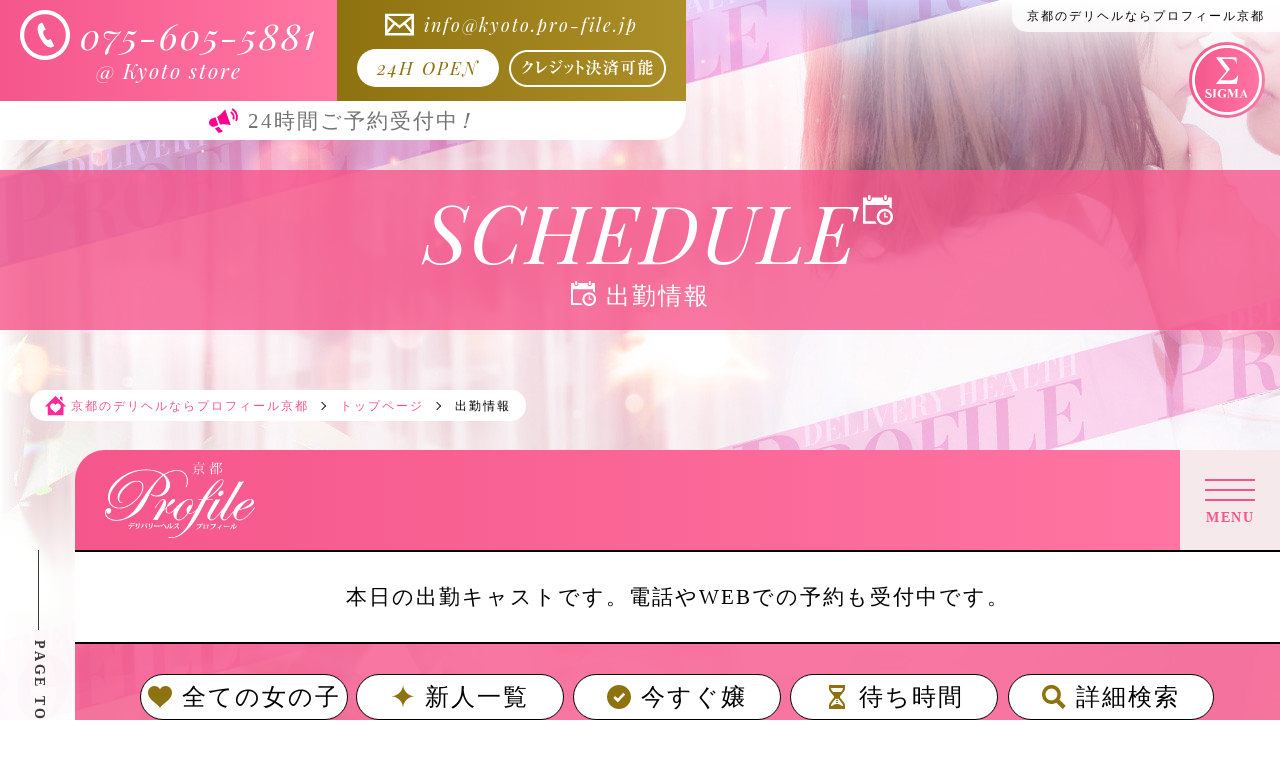

--- FILE ---
content_type: text/html; charset=UTF-8
request_url: https://www.profile-deli.net/kyoto/schedule/?work_date=2023-2-3
body_size: 41963
content:
<!DOCTYPE html>
<html lang="ja">

<head>
    <meta charset="UTF-8">
    <meta http-equiv="X-UA-Compatible" content="IE=edge" />
    <meta name="viewport" content="width=device-width,initial-scale=1.0,user-scalable=yes" />
    <meta name="format-detection" content="email=no,telephone=no,address=no" />

        <title>出勤・待ち時間情報｜京都のデリヘルならプロフィール京都</title>
        <meta name="description" content="京都のデリヘルなら癒し系美少女専門の風俗店「プロフィール」京都店の女の子出勤情報ページ。当店オススメの激カワ女の子からお気に入りの子をお選び下さい！老舗優良風俗店ならではのサービスをご提供！圧倒的な仕事量による平均給与50000円以上のデリヘル求人も掲載中！">

        <link rel="canonical" href="https://www.profile-deli.net/kyoto/schedule/" />
    <link rel="alternate" media="only screen and (max-width: 640px)" href="https://www.profile-deli.net/kyoto/sp/schedule/">
    
    <!-- Web Icon -->
    <link rel="icon" href="/kyoto/assets/images/favicon.ico">
    <link rel="apple-touch-icon" size="180x180" href="/kyoto/assets/images/apple-touch-icon.png">

    <!-- OGP -->
    <meta property="og:type" content="website">
        <meta property="og:url" content="https://www.profile-deli.net/kyoto/schedule">
        <meta property="og:title" content="出勤・待ち時間情報｜京都のデリヘルならプロフィール京都">
    <meta property="og:description" content="京都のデリヘルなら癒し系美少女専門の風俗店「プロフィール」京都店の女の子出勤情報ページ。当店オススメの激カワ女の子からお気に入りの子をお選び下さい！老舗優良風俗店ならではのサービスをご提供！圧倒的な仕事量による平均給与50000円以上のデリヘル求人も掲載中！">
    <meta property="og:image" content="/kyoto/assets/images/og.jpg">
    <meta property="og:site_name" content="プロフィール京都" />
    <meta name="twitter:card" content="summary_large_image">
    <meta name="twitter:description" content="">
    <meta name="twitter:title" content="">
    <meta name="twitter:image" content="/kyoto/assets/images/og.jpg">
    <meta name="apple-mobile-web-app-title" content="プロフィール京都">
    <meta name="application-name" content="プロフィール京都">

    <!-- CSS -->
    <link rel="stylesheet" href="/kyoto/assets/css/reset.css?2">
    <link rel="stylesheet" href="/kyoto/assets/css/style.css?22">
    <link rel="stylesheet" href="/kyoto/assets/css/animate.css">
    <link rel="stylesheet" href="/kyoto/assets/css/colorbox.css">
    <link href="/kyoto/assets/css/slick-theme.css?2" rel="stylesheet" type="text/css">
    <link href="/kyoto/assets/css/slick.css?2" rel="stylesheet" type="text/css">
    <link rel="stylesheet" href="https://code.jquery.com/ui/1.12.1/themes/base/jquery-ui.css">

	<!-- jquery -->
	<script src="https://cdn.jsdelivr.net/npm/jquery@3/dist/jquery.min.js"></script>

    <!-- Google tag (gtag.js) -->
    <script async src="https://www.googletagmanager.com/gtag/js?id=G-MHFZF0W400"></script>
    <script>
        window.dataLayer = window.dataLayer || [];
        function gtag(){dataLayer.push(arguments);}
        gtag('js', new Date());

        gtag('config', 'G-MHFZF0W400');
        gtag('config', 'UA-37885666-1');
    </script>

</head>

	<body class="animated fadeIn delay-00s" id="under">

		<!-- all-back -->
<article>
	<div id="under-all-back">
				<div style="background-image: url(/kyoto/images/underpage_img/6/9f6a39fc51ad29f5151c7ba058a33bc1.jpg);"></div>
	</div>
</article>
<!-- /all-back -->
		<header>
        <div class="h-left animated fadeInDown delay-02s">
        <div class="box">
            <div class="tel">
                <div>
                    <img src="/kyoto/assets/images/header/tel.svg" alt="Tel">
                    <p>075-605-5881</p>
                </div>
                <p>@ Kyoto store</p>
            </div>
            <ul>
                <li>
                    <img src="/kyoto/assets/images/header/mail.svg" alt="Mail">
                    <p>info@kyoto.pro-file.jp</p>
                </li>
                <li>
                    <p>24H OPEN</p>
                    <a href="/kyoto/system/#credit-area">
						<img src="/kyoto/assets/images/header/card.png" alt="クレジットカード">
					</a>
                </li>
            </ul>
        </div>
        <div id="hours">
            <div>
                <img src="/kyoto/assets/images/header/hours.svg" alt="Tel">
                <p>24時間ご予約受付中<span>！</span></p>
            </div>
        </div>
    </div>

	<div id="h-right" class="animated fadeInRight delay-02s">
		<h1>京都のデリヘルならプロフィール京都</h1>
		<a href="https://sigmagroup.jp/" class="sigma-icon" target="_blank">
			<img src="/kyoto/assets/images/icon/sigma.svg" alt="SIGMA PORTAL" class="animated fadeInUp delay-02s">
		</a>
	</div>

    <section id="sec04" class="wow start schedule">
        <div class="copy">
            <div class="box dark">
                <h2>
                    <p>SCHEDULE<img src="/kyoto/assets/images/icon/schedule_w.svg" alt=""></p>
                    <p><img src="/kyoto/assets/images/icon/schedule_w.svg" alt="">出勤情報</p></h2>
                <hr>
            </div>
        </div>
    </section>

    <div id="logo">
        <ol itemscope="" itemtype="https://schema.org/BreadcrumbList" class="animated fadeInUp delay-02s">
            <li itemprop="itemListElement" itemscope="" itemtype="https://schema.org/ListItem">
                <a itemprop="item" href="/kyoto/">
                    <span itemprop="name"><img src="/kyoto/assets/images/header/home.svg" alt="HOME">京都のデリヘルならプロフィール京都</span>
                    <em></em>
                </a>
                <meta itemprop="position" content="1">
            </li>
            <li itemprop="itemListElement" itemscope="" itemtype="https://schema.org/ListItem">
                <a itemprop="item" href="/kyoto/top/">
                    <span itemprop="name">トップページ</span>
                    <em></em>
                </a>
                <meta itemprop="position" content="2">
            </li>
            <li itemprop="itemListElement" itemscope="" itemtype="https://schema.org/ListItem">
                <span itemprop="name">出勤情報</span>
                <meta itemprop="position" content="3">
            </li>
        </ol>
    </div>
    </header>
		<div id="right-down">
    <div class="box">
                <div class="tel">
            <div>
                <img src="/kyoto/assets/images/icon/tel_b.svg" alt="Tel">
                <p>075-605-5881</p>
            </div>
            <p>【 24時間ご予約受付中<span>!</span> 】</p>
        </div>
    </div>
</div>
		<div id="js-conteiner" class="container fixed-header is-home">

			<div id="js-side-nav" class="side-nav">
    <div id="js-pagetop" class="pagetop">
        <div class="pagetop-line"></div>
        <span class="pagetop-text">PAGE TOP</span>
    </div>
    <div class="side-nav-sns">
                                                                                                        <!-- <a href="https://sigmagirl.jp/" target="_blank">
            <img src="/kyoto/assets/images/icon/sigma_girl.png" alt="SIGMA GIRL" class="icon">
        </a>-->
        <!--
        <a href="https://sigmagirl.jp/osaka/profile_osaka/" target="_blank">
            <img src="/kyoto/assets/images/icon/sigma_girl.png" alt="SIGMA GIRL" class="icon">
        </a>-->
    </div>
</div>
			<nav>
  <div id="nav-obi" class="nav-obi">
        <a href="https://www.profile-deli.net/kyoto/" class="sigma-icon">
        <img src="/kyoto/assets/images/logo2_w.png" alt="京都のデリヘルならプロフィール京都" class="animated fadeInUp delay-02s">
    </a>
        <ul id="nav-menu" class="animated fadeInUp delay-02s">
                                                                <li class="top">
            <a href="https://www.profile-deli.net/kyoto/top/"  >
              <img src="/kyoto/images/menu/20/63a7cbc35ab1b9e198e2c535af164920.png" alt="トップページ"><span>トップページ</span>
            </a>
          </li>
                                                        <li class="newface">
            <a href="https://www.profile-deli.net/kyoto/newface/"  >
              <img src="/kyoto/images/menu/21/b1d7819e7ccbbdcbbdcc6e9a9535e38d.png" alt="新人情報"><span>新人情報</span>
            </a>
          </li>
                                                                                    <li class="gals">
            <a href="https://www.profile-deli.net/kyoto/gals/"  >
              <img src="/kyoto/images/menu/22/85ce75e62057ffa4077d959433501dfc.png" alt="女の子一覧"><span>女の子一覧</span>
            </a>
          </li>
                                                                      <li class="now">
            <a href="https://www.profile-deli.net/kyoto/now/"  >
              <img src="/kyoto/images/menu/23/3384679ed05940398e5ca84863d27470.png" alt="今すぐ嬢"><span>今すぐ嬢</span>
            </a>
          </li>
                                                                                    <li class="">
            <a href="https://www.profile-deli.net/kyoto/schedule/"  >
              <img src="/kyoto/images/menu/24/deac5b1a92c50d0f361ab81a27fc2a04.png" alt="出勤情報"><span>出勤情報</span>
            </a>
          </li>
                                                                                                  <li class="system">
            <a href="https://www.profile-deli.net/kyoto/system/"  >
              <img src="/kyoto/images/menu/25/93bf6bdc85a7d6f90bc2cf81a129dbe6.png" alt="料金システム"><span>料金システム</span>
            </a>
          </li>
                                                                                                                                                                                                                                                                                                                                                                                                                                                                                                                </ul>
    <div class="hamburer animated fadeInUp delay-02s" id="hamburer">
      <span></span>
      <span></span>
      <span></span>
      <p>MENU</p>
    </div>
  </div>

  <div id="hamburer-in" class="hamburer-in">
    <div id="hamburer-original"></div>
    <div class="hamburer-close" id="hamburer-close">
      <span></span>
      <span></span>
    </div>
    <div class="hamburer-side">
      <div class="group">
        <div class="is-follow">
          <div class="pagetop">
            <div class="pagetop-line"></div>
            <span class="pagetop-text">FOLLOW US</span>
          </div>
          <div class="side-link">
                                                                                                                                                          </div>
        </div>
        <!--
        <div class="is-contact">
          <div class="pagetop">
            <div class="pagetop-line"></div>
            <span class="pagetop-text">CONTACT US</span>
          </div>
          <div class="side-link">
            <a href="/kyoto/contact/">
              <img src="/kyoto/assets/images/icon/mail_b.svg" alt="Mail">
            </a>
          </div>
        </div>
        -->
      </div>
    </div>

    <div class="hamburer-main">

      <div class="menu-logo">
        <a href="https://www.profile-deli.net/kyoto/" class="logo">
          <img src="/kyoto/assets/images/logo2.png" alt="京都のデリヘルならプロフィール京都">
        </a>
        <div class="box">
                                              <a href="https://www.profile-deli.net/kyoto/top/"  ><img src="/kyoto/images/menu/1/019596ee3a4a2de9b38f850223436d56.png" alt="トップページ">トップページ</a>
                                                                                                                                        <a href="https://www.profile-deli.net/kyoto/newface/"  ><img src="/kyoto/images/menu/2/f02e94673957e4707baa66d295102ba3.png" alt="新人情報">新人情報</a>
                                                                                                                                        <a href="https://www.profile-deli.net/kyoto/gals/"  ><img src="/kyoto/images/menu/3/e78698ee15ac0cdea6de713a4df6d6f3.png" alt="女の子一覧">女の子一覧</a>
                                                                      <a href="https://www.profile-deli.net/kyoto/now/"  ><img src="/kyoto/images/menu/4/8122de5f022f0a71581535a6cba379ff.png" alt="今すぐ嬢">今すぐ嬢</a>
                                                                                                                                                              <a href="https://www.profile-deli.net/kyoto/waiting/"  ><img src="/kyoto/images/menu/57/a2c47f53e46ffcea37aa5174df2cb0f4.png" alt="待ち時間">待ち時間</a>
                                                                                            <a href="https://www.profile-deli.net/kyoto/schedule/"  ><img src="/kyoto/images/menu/5/39532060f5964155c472e77c22063cfc.png" alt="出勤情報">出勤情報</a>
                                                <a href="https://www.profile-deli.net/kyoto/system/"  ><img src="/kyoto/images/menu/6/f9ce1f5690cbf15ccef860f6cf756ee3.png" alt="料金システム">料金システム</a>
                                                                                            <a href="https://www.profile-deli.net/kyoto/topics/"  ><img src="/kyoto/images/menu/7/3b3b3fd495f9a771448a34f956e93376.png" alt="新着情報">新着情報</a>
                                                                      <a href="https://www.profile-deli.net/kyoto/discount/"  ><img src="/kyoto/images/menu/8/872d435bf2d9a6c0422e61c1c4c66de1.png" alt="割引情報">割引情報</a>
                                                                      <a href="https://www.dto.jp/official/617/diary" target="_blank" rel="nofollow"><img src="/kyoto/images/menu/60/d8e77104d8ed35048a8a04e95269a0c1.png" alt="写メ日記">写メ日記</a>
                                                <a href="https://www.profile-deli.net/kyoto/ranking/"  ><img src="/kyoto/images/menu/9/775b0059226daad0658a0d30d909565c.png" alt="ランキング">ランキング</a>
                                                                                            <a href="https://www.profile-deli.net/kyoto/cosplay/"  ><img src="/kyoto/images/menu/10/dc9eacf0c4c87ad4f12694eb98f4c416.png" alt="コスプレ一覧">コスプレ一覧</a>
                                                                      <a href="https://www.profile-deli.net/kyoto/review/"  ><img src="/kyoto/images/menu/11/1f3658175ba0784833f95439452c0d7f.png" alt="レビュー">レビュー</a>
                                                                      <a href="https://www.profile-deli.net/kyoto/members/"  ><img src="/kyoto/images/menu/12/c927e8cf51d6d107b10d1ae492fa523b.png" alt="会員登録">会員登録</a>
                                                <a href="https://www.profile-deli.net/kyoto/history/"  ><img src="/kyoto/images/menu/13/20017511d5c01f664670616dfbfa60b5.png" alt="閲覧履歴">閲覧履歴</a>
                                                                      <a href="https://kansai.qzin.jp/sigmagirlskyoto/?v=official" target="_blank" rel="nofollow"><img src="/kyoto/images/menu/14/1cd55a768564892d5defe028a7c627b0.png" alt="女性求人">女性求人</a>
                                                                      <a href="https://mens-qzin.jp/kyoto/area_26002/detail/sigmagirlkyotomens/?v=official" target="_blank" rel="nofollow"><img src="/kyoto/images/menu/55/ef8ab1e285560b3ead48c3e8c45af1ca.png" alt="男性求人">男性求人</a>
                                                                      <a href="https://www.profile-deli.net/kyoto/reserve/"  ><img src="/kyoto/images/menu/15/76f83c23afec1a8850d1feec8ba9c7e6.png" alt="ご予約">ご予約</a>
                                                                      <a href="https://www.profile-deli.net/kyoto/contact/"  ><img src="/kyoto/images/menu/16/855c32f1a5c97b009f2e8f0fbd9ad76f.png" alt="お問い合わせ">お問い合わせ</a>
                                                                      <a href="https://www.profile-deli.net/kyoto/playmanual/"  ><img src="/kyoto/images/menu/18/c2a69fdd1a59fc649c6c9b3733c38232.png" alt="デリヘルの遊び方">デリヘルの遊び方</a>
                                                                      <a href="https://www.profile-deli.net/kyoto/enquete/"  ><img src="/kyoto/images/menu/19/4c7582b5c3089447f64331c1a133d474.png" alt="アンケート">アンケート</a>
                                                                      <a href="https://www.profile-deli.net/kyoto/sitemap/"  ><img src="/kyoto/images/menu/62/bba20c304bf79cd2f8dfb9edb4ad8b80.png" alt="サイトマップ">サイトマップ</a>
                                                              </div>
        <ul style="width: 520px;">
          <li>
            <a href="https://sigmagroup.jp/" target="_blank">
              <img src="/kyoto/assets/images/nav/sigmaportal.jpg" alt="SIGMA PORTAL">
            </a>
          </li>
          <li>
            <a href="https://kansai.qzin.jp/sigmagirlskyoto/?v=official" target="_blank">
              <img src="/kyoto/assets/images/nav/ban_recruit.jpg" alt="女性求人">
            </a>
          </li>
        </ul>
      </div>
    </div>
  </div>
</nav>
			<main>

				<div class="wrapper">

					<article>
						<div id="schedule" class="layout1 common">

							<div class="tit">
								<section>
									<h2>本日の出勤キャストです。電話やWEBでの予約も受付中です。</h2>
								</section>
							</div>

							<ul class="all-btn">
								<li><a href="/kyoto/gals/" class="hvr"><img src="/kyoto/assets/images/icon/heart.svg" alt="heart">全ての女の子</a></li>
								<li><a href="/kyoto/newface/" class="hvr"><img src="/kyoto/assets/images/icon/newface.svg" alt="newface">新人一覧</a></li>
								<li><a href="/kyoto/now/" class="hvr"><img src="/kyoto/assets/images/icon/now.svg" alt="now">今すぐ嬢</a></li>
								<li><a href="/kyoto/waiting/" class="hvr"><img src="/kyoto/assets/images/icon/waiting.svg" alt="waiting">待ち時間</a></li>
								<li>
									<div class="modal_wrap">
										<input id="trigger" type="checkbox">
										<div class="modal_overlay">
											<label for="trigger" class="modal_trigger"></label>
											<div class="modal_content">
												<label for="trigger" class="close_button"><img src="/kyoto/assets/images/icon/x_mark.svg" alt=""></label>

												<form action="/kyoto/gals/" id="search-form" method="get">

													<div class="box name">
														<label for="name"><img src="/kyoto/assets/images/icon/search.svg" alt="">女の子名</label>
														<input type="text" name="name" value="">
														<div>
															<input type="radio" name="match" value="part" checked="checked">いずれかを含む
															&nbsp;&nbsp;
															<input type="radio" name="match" value="">すべて含む
														</div>
													</div>

													<div class="group">
														<div class="box">
															<label><img src="/kyoto/assets/images/icon/search.svg" alt="">身長</label>
															<select name="height">
																<option value="">全て</option>
																<option value="<>150">～150cm</option>
																<option value="151<>155">151～155cm</option>
																<option value="156<>160">156～160cm</option>
																<option value="161<>165">161～165cm</option>
																<option value="166<>170">166～170cm</option>
																<option value="171<>">171cm～</option>
															</select>
														</div>
														<div class="box">
															<label><img src="/kyoto/assets/images/icon/search.svg" alt="">年齢</label>
															<select name="age">
																<option value="">全て</option>
																																																<option value="18">18歳</option>
																																																																<option value="19">19歳</option>
																																																																<option value="20">20歳</option>
																																																																<option value="21">21歳</option>
																																																																<option value="22">22歳</option>
																																																																<option value="23">23歳</option>
																																																																<option value="24">24歳</option>
																																																																<option value="25">25歳</option>
																																																																<option value="26">26歳</option>
																																																																<option value="27">27歳</option>
																																																																<option value="28">28歳</option>
																																																																<option value="29">29歳</option>
																																																																<option value="30">30歳～</option>
																																															</select><br>
														</div>
														<div class="box">
															<label><img src="/kyoto/assets/images/icon/search.svg" alt="">バストカップ</label>
															<select name="cup">
																<option value="">全て</option>
																																<option value="A">Aカップ</option>
																																<option value="B">Bカップ</option>
																																<option value="C">Cカップ</option>
																																<option value="D">Dカップ</option>
																																<option value="E">Eカップ</option>
																																<option value="F">Fカップ</option>
																																<option value="G">Gカップ</option>
																																<option value="H">Hカップ</option>
																																<option value="I">Iカップ</option>
																																<option value="J">Jカップ</option>
																															</select>
														</div>
													</div>

													<div class="box option">
														<p><img src="/kyoto/assets/images/icon/search.svg" alt="">オプション</p>
																												<div>
															<input type="checkbox" name="options[]" value="1">
															<label>コスプレ</label>
														</div>
																												<div>
															<input type="checkbox" name="options[]" value="2">
															<label>パンティプレゼント</label>
														</div>
																												<div>
															<input type="checkbox" name="options[]" value="3">
															<label>パンスト</label>
														</div>
																												<div>
															<input type="checkbox" name="options[]" value="4">
															<label>ローター</label>
														</div>
																												<div>
															<input type="checkbox" name="options[]" value="5">
															<label>バイブ</label>
														</div>
																												<div>
															<input type="checkbox" name="options[]" value="6">
															<label>電マ</label>
														</div>
																												<div>
															<input type="checkbox" name="options[]" value="7">
															<label>聖水</label>
														</div>
																												<div>
															<input type="checkbox" name="options[]" value="8">
															<label>オナニー鑑賞</label>
														</div>
																												<div>
															<input type="checkbox" name="options[]" value="9">
															<label>アナルリップ</label>
														</div>
																												<div>
															<input type="checkbox" name="options[]" value="10">
															<label>即尺</label>
														</div>
																												<div>
															<input type="checkbox" name="options[]" value="11">
															<label>イラマチオ</label>
														</div>
																												<div>
															<input type="checkbox" name="options[]" value="12">
															<label>顔射</label>
														</div>
																												<div>
															<input type="checkbox" name="options[]" value="13">
															<label>ごっくん</label>
														</div>
																												<div>
															<input type="checkbox" name="options[]" value="14">
															<label>写メ撮影※体のみ</label>
														</div>
																												<div>
															<input type="checkbox" name="options[]" value="15">
															<label>3P【女性2名】</label>
														</div>
																												<div>
															<input type="checkbox" name="options[]" value="16">
															<label>3P【男性2名】</label>
														</div>
																												<div>
															<input type="checkbox" name="options[]" value="17">
															<label>AF</label>
														</div>
																												<div>
															<input type="checkbox" name="options[]" value="18">
															<label>外国人サービス</label>
														</div>
																												<div>
															<input type="checkbox" name="options[]" value="19">
															<label>障害者</label>
														</div>
																											</div>

													<div class="search">
														<br class="clear">
														<input class="submit_button" name="submit" type="submit" value="「出勤中」の女の子で検索">
														<input class="submit_button" name="submit" type="submit" id="enter_btn" value="「在籍中」の女の子で検索">
													</div>

												</form>
											</div>
										</div>
									</div>
									<label for="trigger" class="open_button hvr"><img src="/kyoto/assets/images/icon/search.svg" alt="schedule">詳細検索</label>
								</li>
							</ul>

							<div id="day-search">
								<div>
									<p>出勤日で検索</p>
									<ul>
																				<li>
											<a href="/kyoto/schedule/?work_date=2026-1-18">
												1/18(日)
											</a>
										</li>
																				<li>
											<a href="/kyoto/schedule/?work_date=2026-1-19">
												1/19(月)
											</a>
										</li>
																				<li>
											<a href="/kyoto/schedule/?work_date=2026-1-20">
												1/20(火)
											</a>
										</li>
																				<li>
											<a href="/kyoto/schedule/?work_date=2026-1-21">
												1/21(水)
											</a>
										</li>
																				<li>
											<a href="/kyoto/schedule/?work_date=2026-1-22">
												1/22(木)
											</a>
										</li>
																				<li>
											<a href="/kyoto/schedule/?work_date=2026-1-23">
												1/23(金)
											</a>
										</li>
																				<li>
											<a href="/kyoto/schedule/?work_date=2026-1-24">
												1/24(土)
											</a>
										</li>
																				<li>
											<a href="/kyoto/schedule/?work_date=2026-1-25">
												1/25(日)
											</a>
										</li>
																				<li>
											<a href="/kyoto/schedule/?work_date=2026-1-26">
												1/26(月)
											</a>
										</li>
																				<li>
											<a href="/kyoto/schedule/?work_date=2026-1-27">
												1/27(火)
											</a>
										</li>
																				<li>
											<a href="/kyoto/schedule/?work_date=2026-1-28">
												1/28(水)
											</a>
										</li>
																				<li>
											<a href="/kyoto/schedule/?work_date=2026-1-29">
												1/29(木)
											</a>
										</li>
																				<li>
											<a href="/kyoto/schedule/?work_date=2026-1-30">
												1/30(金)
											</a>
										</li>
																				<li>
											<a href="/kyoto/schedule/?work_date=2026-1-31">
												1/31(土)
											</a>
										</li>
																			</ul>
								</div>
							</div>

							<section>
																																																																																																																																																																																																																																																																																																																			<h3>&quot;全て&quot;の出勤日</h3>
								<div class="box wow animated fadeIn delay-07s">
									<ul>
																																<li id="profile">

																																																<a href="https://www.dto.jp/official/gal/3935043" target=_blank rel=nofollow id="983">
													<div class="img">
																												<img src="/kyoto/images/girl/983/b862379dab8f7b00336fc63a7ab0f068.jpg" alt="乱奈/らんな">
																											</div>
													<div class="hover-text">
														<p class="text1">RANNA</p>
														<p class="text2">この一瞬一瞬が忘れられない想い出へ・・・</p>
													</div>
													<div class="icon-left">
																											</div>
													<div class="icon-right">
																																									</div>
													<div class="today">
														<p><img src="/kyoto/assets/images/icon/time_y.svg" alt="">本日出勤</p>
														<p>07:00〜13:00</p>
													</div>
												</a>
												<div class="details">
													<p >
														<img src="/kyoto/assets/images/icon/star_y.svg" alt="">
														乱奈/らんな （21）
													</p>
													<p>
																												<img src="/kyoto/assets/images/icon/heart_w.svg" alt="">
														T.168 B.85(D) W.54 H.83
																											</p>
												</div>
																							</li>
											<!-- /onebox -->
																						<li id="profile">

																																																<a href="https://www.dto.jp/official/gal/3834747" target=_blank rel=nofollow id="785">
													<div class="img">
																												<img src="/kyoto/images/girl/785/b66afe174e1c8d6cdaea2b5db8d53453.jpg" alt="みやこ/都">
																											</div>
													<div class="hover-text">
														<p class="text1">MIYAKO</p>
														<p class="text2">王道清楚なスレンダークビレ美女♪</p>
													</div>
													<div class="icon-left">
																											</div>
													<div class="icon-right">
																																									</div>
													<div class="today">
														<p><img src="/kyoto/assets/images/icon/time_y.svg" alt="">本日出勤</p>
														<p>11:00〜19:00</p>
													</div>
												</a>
												<div class="details">
													<p >
														<img src="/kyoto/assets/images/icon/star_y.svg" alt="">
														みやこ/都 （20）
													</p>
													<p>
																												<img src="/kyoto/assets/images/icon/heart_w.svg" alt="">
														T.154 B.83(C) W.55 H.82
																											</p>
												</div>
																							</li>
											<!-- /onebox -->
																						<li id="profile">

																																																<a href="https://www.dto.jp/official/gal/3130844" target=_blank rel=nofollow id="281">
													<div class="img">
																												<img src="/kyoto/images/girl/281/debf0ea624b2e40ef3aebddfebfcc808.jpg" alt="リリィ">
																											</div>
													<div class="hover-text">
														<p class="text1">Lily</p>
														<p class="text2">凛とした美しさ、官能的な余韻</p>
													</div>
													<div class="icon-left">
																											</div>
													<div class="icon-right">
																																									</div>
													<div class="today">
														<p><img src="/kyoto/assets/images/icon/time_y.svg" alt="">本日出勤</p>
														<p>翌03:00〜翌07:00</p>
													</div>
												</a>
												<div class="details">
													<p >
														<img src="/kyoto/assets/images/icon/star_y.svg" alt="">
														リリィ （23）
													</p>
													<p>
																												<img src="/kyoto/assets/images/icon/heart_w.svg" alt="">
														T.162 B.84(C) W.55 H.83
																											</p>
												</div>
																							</li>
											<!-- /onebox -->
																														</ul>
								</div>
							</section>
						</div>
					</article>

				</div>

			</main>

			<footer id="footer">
    <div class="wow animated fadeInUp delay-04s">
    <div>
      <ul>
                                                        <li>
                <a href="https://www.profile-deli.net/kyoto/top/"  >
                    トップページ
                </a>
            </li>
                                                          <li>
                <a href="https://www.profile-deli.net/kyoto/newface/"  >
                    新人情報
                </a>
            </li>
                                                                                              <li>
                <a href="https://www.profile-deli.net/kyoto/gals/"  >
                    女の子一覧
                </a>
            </li>
                                                                                                                                  <li>
                <a href="https://www.profile-deli.net/kyoto/now/"  >
                    今すぐ嬢
                </a>
            </li>
                                                                            <li>
                <a href="https://www.profile-deli.net/kyoto/waiting/"  >
                    待ち時間
                </a>
            </li>
                                                                            <li>
                <a href="https://www.profile-deli.net/kyoto/schedule/"  >
                    出勤情報
                </a>
            </li>
                                                                                              <li>
                <a href="https://www.profile-deli.net/kyoto/system/"  >
                    料金システム
                </a>
            </li>
                                        <li>
                <a href="https://www.profile-deli.net/kyoto/topics/"  >
                    新着情報
                </a>
            </li>
                                                          <li>
                <a href="https://www.profile-deli.net/kyoto/discount"  >
                    割引情報
                </a>
            </li>
                                                          <li>
                <a href="https://www.dto.jp/official/617/diary" target="_blank" rel="nofollow">
                    写メ日記
                </a>
            </li>
                                                                            <li>
                <a href="https://www.profile-deli.net/kyoto/ranking/"  >
                    ランキング
                </a>
            </li>
                                        <li>
                <a href="https://www.profile-deli.net/kyoto/cosplay/"  >
                    コスプレ一覧
                </a>
            </li>
                                                          <li>
                <a href="https://www.profile-deli.net/kyoto/review/"  >
                    レビュー
                </a>
            </li>
                                                          <li>
                <a href="https://www.profile-deli.net/kyoto/members/"  >
                    会員登録
                </a>
            </li>
                                                                            <li>
                <a href="https://www.profile-deli.net/kyoto/history/"  >
                    閲覧履歴
                </a>
            </li>
                                                          <li>
                <a href="https://kansai.qzin.jp/sigmagirlskyoto/?v=official" target="_blank" rel="nofollow">
                    女性求人
                </a>
            </li>
                                                          <li>
                <a href="https://mens-qzin.jp/kyoto/area_26002/detail/sigmagirlkyotomens/?v=official" target="_blank" rel="nofollow">
                    男性求人
                </a>
            </li>
                                                          <li>
                <a href="https://www.profile-deli.net/kyoto/link/"  >
                    リンク
                </a>
            </li>
                                                          <li>
                <a href="https://www.profile-deli.net/kyoto/reserve/"  >
                    ご予約
                </a>
            </li>
                                                          <li>
                <a href="https://www.profile-deli.net/kyoto/contact/"  >
                    お問い合わせ
                </a>
            </li>
                                                          <li>
                <a href="https://www.profile-deli.net/kyoto/playmanual/"  >
                    デリヘルの遊び方
                </a>
            </li>
                                                          <li>
                <a href="https://www.profile-deli.net/kyoto/enquete/"  >
                    アンケート
                </a>
            </li>
                                </ul>
      <div>
        <a href="https://www.profile-deli.net/kyoto/">
          <img src="/kyoto/assets/images/logo.png" alt="京都のデリヘルならプロフィール京都">
        </a>
      </div>
    </div>
  </div>

  <address>&copy; <a href="/kyoto/">京都のデリヘルならプロフィール京都</a></address>
  </footer>
		</div>

		    <script src="/kyoto/assets/js/TweenMax.js"></script>
    <script src="/kyoto/assets/js/ScrollMagic.js"></script>
    <script src="/kyoto/assets/js/img_loader.js"></script>
    <script src="/kyoto/assets/js/app.js"></script>

	<!-- form-js -->
    <script src="/kyoto/assets/js/parsley.min.js"></script>

	<!-- animation -->
    <script type="text/javascript" src="/kyoto/assets/js/animation/wow.js"></script>
    <script type="text/javascript" src="/kyoto/assets/js/animation/animation.js"></script>

    <!-- animation-nav -->
    <script type="text/javascript" src="/kyoto/assets/js/sec_jquery.js"></script>
    <script type="text/javascript" src="/kyoto/assets/js/sec_anime.js"></script>
    <script type="text/javascript" src="/kyoto/assets/js/sec_main.js"></script>

	<!-- scrolled -->
    <script type="text/javascript" src="/kyoto/assets/js/scrolled.js"></script>

	<!-- colorbox -->
    <script type="text/javascript" src="/kyoto/assets/js/colorbox.js"></script>

<script>
    $(function () {
        //閲覧履歴登録
        $('#profile a').click(function(){
            var id = $(this).attr('id');

            $.ajax({
                type: "POST",
                url:  "/kyoto/access_ranking/",
                data: { id : id },
                dataType: "json",
                success: function(res){

                },
                error: function(){
                    console.log('failed');
                }
            });
        });
    });
</script>
		<!--
		* Enterキーを押した場合に押したいボタンを設定する.
		* @param targetButtonId 押したいボタンのid
		* @mara formName フォームの名前 値を渡さない場合は、デフォルトのフォームを設定
		-->

		<script>

			setOnEnterClickButton('enter_btn', 'search-form');

			function setOnEnterClickButton(targetButtonId,formName){
				var form = (formName == null) ? document.forms[0] : document.forms[formName];
				var targetButton = document.getElementById(targetButtonId);

				console.log(form);
				console.log(targetButton);

				document.onkeypress=function(e){
					e = e ? e : event;
					var keyCode= e.charCode ? e.charCode : ((e.which) ? e.which : e.keyCode);
					var elem = e.target ? e.target : e.srcElement;
					if(Number(keyCode) == 13) {//13=EnterKey
					if(!isIgnoreEnterKeySubmitElement(elem)){
						targetButton.click();
					}
					return isInputElement(elem) ? false : true;
					}
				}
			}

			function isIgnoreEnterKeySubmitElement(elem){
				var tag = elem.tagName;
				if(tag.toLowerCase() == "textarea"){
					return true;
				}
				switch(elem.type){
					case "button":
					case "submit":
					case "reset":
					case "image":
					case "file":
					return true;
				}
				return false;
			}

			function isInputElement(elem){
				switch(elem.type){
					case "text":
					case "radio":
					case "checkbox":
					case "password":
					return true;
				}
				return false;
			}
		</script>

	</body>
</html>

--- FILE ---
content_type: text/css
request_url: https://www.profile-deli.net/kyoto/assets/css/reset.css?2
body_size: 3191
content:
/* http://meyerweb.com/eric/tools/css/reset/ 
   v2.0 | 20110126
   License: none (public domain)
*/

html, body, div, span, applet, object, iframe,
h1, h2, h3, h4, h5, h6, p, blockquote, pre,
a, abbr, acronym, address, big, cite, code,
del, dfn, em, img, ins, kbd, q, s, samp,
small, strike, strong, sub, sup, tt, var,
b, u, i, center,
dl, dt, dd, ol, ul, li,
fieldset, form, label, legend,
table, caption, tbody, tfoot, thead, tr, th, td,
article, aside, canvas, details, embed, 
figure, figcaption, footer, header, hgroup, 
menu, nav, output, ruby, section, summary,
time, mark, audio, video, picture {
	margin: 0;
	padding: 0;
	border: 0;
	font-size: 100%;
	font: inherit;
	vertical-align: baseline;
}

img {
    vertical-align: bottom;
    /*max-width: 100%;
    height: auto;*/
}

/* HTML5 display-role reset for older browsers */
article, aside, details, figcaption, figure, 
footer, header, hgroup, menu, nav, section {
	display: block;
}

html {
	font-size: 10px;
}

body {
	line-height: 1;
	font-family: Times New Roman, "ヒラギノ明朝 ProN", "Hiragino Mincho ProN", "HiraMinProN", "游明朝", "Yu Mincho", "YuMincho", "HG明朝E", "ＭＳ Ｐ明朝", "MS PMincho", "MS 明朝", serif;
	font-size: 1.6rem;
	letter-spacing: 2px;
	font-feature-settings: "palt" 1;
	min-width: 1200px;
	user-select:none;
	-webkit-user-select:none;
	-moz-user-select:none;
	-khtml-user-select:none;
	-webkit-user-drag:none;
	-khtml-user-drag:none;
	color: #000
}

	@media (max-width: 700px) {
		body {
			font-size: 1.4rem !important;
		}
	}

label {
	cursor: pointer;
}

ol,
ul {
	list-style: none;
}

blockquote,
q {
	quotes: none;
}

blockquote:before,
blockquote:after,
q:before,
q:after {
	content: '';
	content: none;
}

table {
	border-collapse: collapse;
	border-spacing: 0;
}

a {
	text-decoration: none;
	color: inherit;
}

::selection {
    background: #dbdbdb;
    color: #000;
}

::-webkit-selection {
    background: #dbdbdb;
    color: #000;
}

::-moz-selection {
    background: #dbdbdb;
    color: #000;
}

a:hover,
#under #review #day-search div ul li a:hover {
	opacity: 0.6;
	filter: alpha(opacity=80);
	-moz-opacity: 0.6;
	-webkit-transition: 0.3s ease-in-out;
	-moz-transition: 0.3s ease-in-out;
	-o-transition: 0.3s ease-in-out;
	transition: 0.3s ease-in-out;
}

hr {
	margin: 0;
}

.common .box ul li a:hover,
#under .common .box ul li a:hover,
#newface .box li > div .right a:hover,
#review .box .img a:hover,
#history .box ul li .img a:hover,
#nav-menu a:hover,
#new a:hover,
.layout1 a:hover,
.layout2 a:hover {
	opacity: 1;
}

.layout2 .girl > div a:hover,
#under .layout1 a:hover,
#under .layout2 a:hover {
	opacity: 0.6;
}

input,
submit,
select,
textarea,
button {
	font-family: 'Helvetica Neue', Arial, 'Hiragino Kaku Gothic ProN', 'ヒラギノ角ゴ ProN W3', Meiryo, メイリオ, sans-serif;
}

input,
select,
textarea {
	font-size: 16px;
}

label input[type="checkbox"] {
	opacity: 0;
	-webkit-appearance: none;
	appearance: none;
	position: absolute;
}

label input.checkboxInput,
label.erase input {
	opacity: 1 !important;
	-webkit-appearance: checkbox !important;
	appearance: checkbox !important;
	position: inherit !important;
	width: auto !important;
}

--- FILE ---
content_type: text/css
request_url: https://www.profile-deli.net/kyoto/assets/css/style.css?22
body_size: 213682
content:
@charset "UTF-8";
@import url('https://fonts.googleapis.com/css2?family=Playfair+Display:ital,wght@1,400;1,500&display=swap');

/*-- all --*/
.wrapper {
	background: rgba(255, 255, 255, 0.95);
}

#under .wrapper,
.world header div {
	background: rgba(245,86,139,0.8)
}

.wrapper:first-of-type {
	border-radius: 40px 0 0;
	padding: 100px 0 0
}

.world .wrapper:first-of-type {
	border-radius: 0;
	padding: 0 !important
}

article {
	overflow: hidden
}

.container {
	width: calc(100% - 75px);
	margin: 70vh 0 0 75px !important;
	position: relative;
	z-index: 2
}

#under .container {
	margin: 120px 0 0 75px !important;
}

#under.world .container {
	margin: 0 !important;
	width: auto !important;
	color: #000
}

.fluffy {
	animation: fluffy1 3s ease infinite;
	display: block
}

@keyframes fluffy1 {
	0% { transform:translateY(0) }
	5% { transform:translateY(0) }
	10% { transform:translateY(0) }
	20% { transform:translateY(-15px) }
	25% { transform:translateY(0) }
	30% { transform:translateY(-15px) }
	50% { transform:translateY(0) }
	100% { transform:translateY(0) }
}

::-webkit-scrollbar {
  width: 10px
}

::-webkit-scrollbar-thumb {
  background: rgba(0,0,0,0.3);
  border-radius: 5px
}

#chamo-window {
    z-index: 4999 !important
}

.common .box ul li .details > p:first-of-type,
.box ul li .details p:first-of-type,
#newface .box li > div .back dl dd div:first-of-type,
#newface.waiting .box li > div .back dl dt,
#newface.now .box li > div .back dl dt,
#under #waitingmap .u-box#area h3,
#under #waitingmap .u-box#play h3,
#under #waitingmap .u-box#plan h3,
#under #system .u-box.pt1 ul li.pickup div,
#under #review h3,
#playmanual .box div h4 {
	color: #ff0;
	animation: blinkAnimeS-common 1s infinite alternate
}

.common .box ul li .details > h3 + p {
	color: #fff !important;
	animation: unset !important;
}

@keyframes blinkAnimeS-common {
	0%  { color : #fff }
	100%{ color : #ff0 }
}

#right-down .tel > p,
header .h-left #hours div {
	animation: blinkAnimeS1 1s infinite alternate
}

@keyframes blinkAnimeS1{
	0%  { color : #fff }
	100%{ color : #000 }
}

#prof-info ul li.ok p,
#prof-info .option-r p:first-of-type span {
	animation: 1s ease 0s infinite alternate none running blinkAnimeS5
}

@keyframes blinkAnimeS5 {
	0%  { color : #f5568b }
	100%{ color : #000 }
}

/* all-right-down */
#right-down {
	position: fixed;
	bottom: 0;
	right: 0;
	color: #fff;
	transition: all .3s ease-in;
	opacity: 0;
	z-index: -1
}

#right-down.-scrolled {
	transition: all .3s ease-in;
	opacity: 1;
	z-index: 10
}

#right-down .box {
	position: relative
}

#right-down .tel {
	background: linear-gradient(to right, #f6eaec, #fbf8f9, #f6eaec);
	padding: 10px 20px 20px;
	float: left;
	height: 65px;
	border-radius: 15px 0 0 0; 
	opacity: 0.95;
	color: #000
}

#right-down .tel div {
	display: flex;
	align-items: center
}

#right-down .tel div img {
	width: 40px;
	display: flex;
	margin-right: 10px
}

#right-down .tel div > p {
	font-size: 30px
}

#right-down .tel > p {
	font-size: 16px;
	text-align: center;
	margin-top: 10px;
	font-family: 'Hiragino Kaku Gothic ProN', 'Hiragino Sans', 'ヒラギノ角ゴ ProN W3', 'YuGothic', 'Yu Gothic', 'Meiryo', 'メイリオ', sans-serif;
	animation: blinkAnimeS1 1s infinite alternate
}

@keyframes blinkAnimeS1{
	0%  { color : #fff }
	100%{ color : #000 }
}

#right-down .tel > p span {
	font-style: italic
}
/* /all-right-down */


/* all-nav */
.hamburer-in,
.hamburer-in .hamburer-close {
	transition: all .8s cubic-bezier(.04, .435, .315, .9);
	opacity: 0
}

.hamburer-in {
	left: 0;
	display: -ms-flexbox;
	display: flex;
	-ms-flex-pack: start;
	justify-content: flex-start;
	visibility: hidden;
	pointer-events: none;
	z-index: -1;
	background-color: rgba(255, 255, 255, .95);
	overflow: hidden;
	-webkit-backface-visibility: hidden;
	backface-visibility: hidden;
	position: fixed;
	top: 0;
	width: 100%;
	height: 100%
}

#hamburer-in.is-open {
	opacity: 1;
	visibility: visible;
	pointer-events: auto;
	z-index: 2000
}

#hamburer-in #hamburer-original {
	width: 100%;
	height: 100%;
	position: absolute;
}

#hamburer-in .hamburer-close {
	position: absolute;
	top: 39px;
	right: 55px;
	cursor: pointer;
	width: 40px;
	height: 40px
}

#hamburer-in .hamburer-close.is-open,
#hamburer-in .top-brand__list-item a:hover img[src*="h.png"] {
	opacity: 1
}

#hamburer-in .hamburer-close.is-open span:first-child {
	-webkit-transform: rotate(-45deg) translate(-1px, 0);
	transform: rotate(-45deg) translate(-1px, 0)
}

#hamburer-in .hamburer-close.is-open span:last-child {
	-webkit-transform: rotate(45deg);
	transform: rotate(45deg)
}

#hamburer-in .hamburer-close span {
	display: block;
	width: 30px;
	height: 1px;
	background-color: #000;
	position: relative;
	top: 10px;
	left: 10px;
	transition: all .8s cubic-bezier(.04, .435, .315, .9)
}

#hamburer-in .hamburer-close span:first-child {
	-webkit-transform: rotate(180deg) translate(-1px, 0);
	transform: rotate(180deg) translate(-1px, 0)
}

#hamburer-in .hamburer-close span:last-child {
	-webkit-transform: rotate(180deg);
	transform: rotate(180deg)
}

#hamburer-in .hamburer-side {
	width: 100px;
	position: relative
}

#hamburer-in .hamburer-side .group {
	position: relative;
	top: 25%;
	left: 0;
	-webkit-transform: translate(0, -50%);
	transform: translate(0, -50%);
	opacity: 1
}

#hamburer-in .hamburer-side .group div {
	position: relative
}

	@media (max-width: 1440px) {
		#hamburer-in .hamburer-side .group .is-contact {
			display: none
		}
	}

#hamburer-in .hamburer-side .group div .pagetop {
	position: relative;
	width: 210px;
	left: 54px;
	color: currentColor
}

#hamburer-in .hamburer-side .group div .pagetop-line {
	width: 70px;
	margin-right: 20px
}

#hamburer-in .hamburer-side .group div.is-flow .side-link {
	margin-top: 199px
}

#hamburer-in .hamburer-main {
	width: calc(100% - 100px);
	display: -ms-flexbox;
	display: flex;
	-ms-flex-pack: center;
	justify-content: center;
	-ms-flex-align: center;
	align-items: center
}

#hamburer-in .hamburer-main .box {
	overflow: hidden;
	font-size: 2.1rem;
	width: 1065px
}

	@media (max-width: 1440px) {
		#hamburer-in .hamburer-main .box {
			font-size: 1.8rem;
			width: 810px
		}
	}

#hamburer-in .hamburer-main ul {
	width: 780px;
	margin: 30px auto 0;
}

	@media (max-width: 1400px) {
		#hamburer-in .hamburer-main ul {
			width: 658px;
			margin: 30px auto 0;
		}
	}

#hamburer-in .hamburer-main ul li {
	margin: 0 15px;
	display: inline-block
}

#hamburer-in .hamburer-main ul li img {
	width: 226px;
	float: left;
	border: 1px solid #000;
	box-sizing: border-box
}

	@media (max-width: 1440px) {
		#hamburer-in .hamburer-main ul li img {
			width: 185px
		}
	}

#hamburer-in .logo {
	width: 200px;
	display: block;
	margin: 0 auto 60px
}

	@media (max-width: 1440px) {
		#hamburer-in .logo {
			width: 150px;
			margin: 0 auto 50px
		}
	}

#hamburer-in .logo img {
	width: 100%
}

#hamburer-in .side-link {
	margin: 310px 0 40px
}

#hamburer-in .side-link a {
	width: 40px;
	display: block;
	margin: 0 auto 22px;
	color: #fff;
	text-align: center
}

#hamburer-in .side-link a:hover .icon {
	-webkit-transform: scale(1.1);
	transform: scale(1.1)
}

#hamburer-in .side-link a .icon {
	display: inline-block;
	position: relative;
	transition: all .8s cubic-bezier(.04, .435, .315, .9);
	-webkit-transform-origin: center;
	transform-origin: center;
	-webkit-transform: scale(1);
	transform: scale(1);
	-webkit-backface-visibility: hidden;
	backface-visibility: hidden
}

#hamburer-in .side-link a .icon:before {
	color: currentColor
}

#hamburer-in .side-link a .icon-mail {
	font-size: 14px
}

#hamburer-in .side-link a .icon-fb,
.side-link a .icon-insta {
	font-size: 18px
}

#hamburer-in .side-link a .icon-tw {
	font-size: 15px
}

#hamburer-in .box {
	display: -webkit-box;
	display: -ms-flexbox;
	display: flex;
	-ms-flex-wrap: wrap;
	flex-wrap: wrap
}

#hamburer-in .hamburer-main .box a {
	position: relative;
	color: currentColor;
	overflow: hidden;
	margin: 0 60px 30px;
	display: flex;
	align-items: center;
	float: left;
	width: 230px
}

	@media (max-width: 1440px) {
		#hamburer-in .hamburer-main .box a {
			margin: 0 20px 25px
		}
	}

#hamburer-in .hamburer-main .box a img {
	width: 30px;
	margin-right: 15px
}

	@media (max-width: 1440px) {
		#hamburer-in .hamburer-main .box a img {
			width: 25px
		}
	}

nav .nav-obi .hamburer {
	transition: all .8s cubic-bezier(.04, .435, .315, .9)
}

nav .nav-obi .hamburer {
	position: absolute;
	top: 0;
	right: 0;
	cursor: pointer;
	width: 100px;
	height: 100px;
	text-align: center;
	background: #f6eaec
}

nav .nav-obi .hamburer.is-open span:first-of-type {
	-webkit-transform: translate(0, 7px) rotate(0deg);
	transform: translate(0, 7px) rotate(0deg)
}

nav .nav-obi .hamburer.is-open span:nth-of-type(2) {
	-webkit-transform: translate(0, 7px) rotate(0deg);
	transform: translate(0, 7px) rotate(0deg);
	opacity: 0
}

nav .nav-obi .hamburer.is-open span:last-of-type {
	-webkit-transform: translate(0, 7px) rotate(0deg);
	transform: translate(0, 7px) rotate(0deg)
}

nav .nav-obi .hamburer:hover span:nth-of-type(2) {
	width: 30px
}

nav .nav-obi .hamburer:hover span:last-of-type {
	width: 20px
}

nav .nav-obi .hamburer span {
	display: block;
	width: 50px;
	height: 2px;
	background-color: #f5568b;
	transition: all .8s cubic-bezier(.04, .435, .315, .9);
	-webkit-backface-visibility: hidden;
	backface-visibility: hidden;
	opacity: 1
}

nav .nav-obi .hamburer span:first-of-type {
	-webkit-transform: translate(25px, 29px) rotate(0deg);
	transform: translate(25px, 29px) rotate(0deg);
}

nav .nav-obi .hamburer span:nth-of-type(2) {
	-webkit-transform: translate(25px, 37px) rotate(0deg);
	transform: translate(25px, 37px) rotate(0deg)
}

nav .nav-obi .hamburer span:last-of-type {
	-webkit-transform: translate(25px, 45px) rotate(0deg);
	transform: translate(25px, 45px) rotate(0deg)
}

nav .nav-obi .hamburer p {
	display: inline-block;
	font-size: 14px;
	color: #f5568b;
	font-weight: bold;
	letter-spacing: 1.5px;
	margin-top: 55px
}

nav .nav-obi {
	position: absolute;
	top: 0;
	left: 0;
	width: 100%;
	height: 100px;
	z-index: 1000;
	display: -ms-flexbox;
	display: flex;
	-ms-flex-pack: start;
	justify-content: flex-start;
	-ms-flex-align: center;
	align-items: center;
	background: linear-gradient(to right, #f5568b, #ff77a4);
	opacity: 1;
	border-radius: 30px 0 0
}

nav .nav-obi.is-show {
	opacity: 1
}

nav .nav-obi.is-fixed {
	position: fixed;
	top: 0;
	left: 75px;
	border-radius: 0;
	width: calc(100% - 75px);
	opacity: 0.95
}

nav .nav-obi .sigma-icon {
	margin-left: 20px;
	display: block
}

nav .nav-obi .sigma-icon img {
	width: 75px
}

nav .nav-obi #nav-menu {
	position: absolute;
	right: 140px;
	color: #fff;
	font-weight: bold;
	font-size: 2.1rem
}

	@media screen and (max-width: 1620px) {
		nav .nav-obi #nav-menu {
			font-size: 1.8rem
		}
	}

	@media screen and (max-width: 1490px) {
		nav .nav-obi #nav-menu {
			display: none
		}
	}

.-scrolled nav .nav-obi #nav-menu,
.-scrolled nav .nav-obi #hamburer,
.-scrolled nav .nav-obi .sigma-icon img {
	visibility: visible !important
}

nav .nav-obi #nav-menu li {
	float: left;
	margin-right: 30px
}

nav .nav-obi #nav-menu li a {
	display: flex;
	align-items: center
}

nav .nav-obi #nav-menu li a span {
	padding:0 0 0 0;
	position: relative;
	display: inline-block;
	text-decoration: none
}

nav .nav-obi #nav-menu li a span::after {
	background: #fff;
	position: absolute;
	bottom: -7px;
	left: 0;
	content: '';
	width: 100%;
	height: 3px;
	transform: scale(0, 1);
	transform-origin: right top;
	transition: transform .2s
}

nav .nav-obi #nav-menu li a:hover span::after {
	transform-origin: left top;
	transform: scale(1, 1)
}

nav .nav-obi #nav-menu li a img {
	width: 25px;
	margin-right: 10px
}

	@media screen and (max-width: 1400px) {
		nav .nav-obi #nav-menu li a img {
			width: 20px
		}
	}
/* /all-nav */


/* all-bubble */
#bubble,
#bubble:after {
    width: 2px;
    height: 2px;
    box-shadow: 451px 427px white, 1869px 1867px white, 783px 1804px white, 899px 1992px white, 1174px 1005px white, 526px 902px white, 1367px 277px white, 389px 114px white, 1496px 1771px white, 208px 420px white, 1639px 27px white, 1110px 736px white, 1526px 860px white, 639px 1028px white, 1151px 1211px white, 1652px 965px white, 1330px 640px white, 334px 1571px white, 188px 1443px white, 1259px 245px white, 1845px 1256px white, 1355px 1556px white, 1410px 264px white, 1685px 312px white, 121px 764px white, 1246px 1112px white, 755px 1391px white, 353px 1435px white, 1625px 171px white, 85px 563px white, 1806px 902px white, 131px 112px white, 145px 317px white, 1628px 1384px white, 1981px 1749px white, 1183px 1245px white, 1572px 1127px white, 1172px 553px white, 1736px 1541px white, 484px 705px white, 1930px 175px white, 1125px 1155px white, 952px 487px white, 1733px 1348px white, 715px 1740px white, 98px 195px white, 1730px 777px white, 1893px 1547px white, 1225px 79px white, 388px 1360px white, 1648px 1560px white, 1038px 1487px white, 72px 1877px white, 1058px 1182px white, 613px 1646px white, 840px 509px white, 829px 1331px white, 1721px 1699px white, 340px 1038px white, 334px 253px white, 198px 1592px white, 727px 1001px white, 1655px 1861px white, 1201px 471px white, 899px 1859px white, 996px 98px white, 797px 1466px white, 1906px 1940px white, 1629px 909px white, 804px 1121px white, 818px 370px white, 1185px 837px white, 1118px 943px white, 551px 912px white, 1164px 1835px white, 263px 98px white, 42px 12px white, 28px 1098px white, 1458px 217px white, 1247px 1348px white, 1701px 1909px white, 491px 1808px white, 8px 674px white, 30px 1016px white, 874px 104px white, 1958px 214px white, 946px 1807px white, 167px 31px white, 185px 1228px white, 312px 1642px white, 1222px 891px white, 1375px 1222px white, 1090px 348px white, 1932px 1456px white, 760px 94px white, 1183px 1375px white, 201px 502px white, 664px 1828px white, 1605px 1744px white, 337px 1010px white, 1017px 1709px white, 813px 1058px white, 149px 217px white, 734px 423px white, 446px 1654px white, 944px 1795px white, 266px 987px white, 114px 1263px white, 1275px 457px white, 486px 1038px white, 1036px 309px white, 851px 1028px white, 1949px 1244px white, 1835px 1586px white, 1580px 1251px white, 411px 620px white, 547px 1141px white, 184px 201px white, 26px 833px white, 671px 121px white, 1817px 1663px white, 401px 643px white, 631px 1212px white, 746px 659px white, 1389px 930px white, 1737px 619px white, 390px 620px white, 255px 795px white, 1415px 845px white, 1549px 1416px white, 1022px 1109px white, 1763px 600px white, 1766px 409px white, 1150px 110px white, 463px 16px white, 1150px 892px white, 26px 637px white, 1443px 949px white, 705px 318px white, 533px 1781px white, 329px 474px white, 1307px 566px white, 749px 1537px white, 56px 68px white, 45px 49px white, 1327px 1052px white, 244px 715px white, 165px 1784px white, 397px 1565px white, 1218px 1891px white, 1744px 197px white, 1581px 1875px white, 139px 1431px white, 1964px 449px white, 1558px 134px white, 1411px 1704px white, 1361px 1782px white, 326px 919px white, 1481px 245px white, 1512px 1778px white, 1082px 794px white, 190px 880px white, 1598px 1844px white, 1899px 273px white, 1662px 1915px white, 649px 383px white, 820px 1253px white, 1475px 814px white, 239px 1472px white, 673px 1425px white, 952px 342px white, 321px 1272px white, 1132px 258px white, 1070px 946px white, 632px 705px white, 1561px 1668px white, 1040px 275px white, 509px 1230px white, 1786px 997px white, 693px 1117px white, 1618px 393px white, 486px 7px white, 77px 1974px white, 1049px 1329px white, 1897px 1645px white, 1011px 1095px white, 1901px 1782px white, 1668px 222px white, 1738px 1451px white, 1251px 859px white, 847px 1121px white, 1397px 600px white, 1443px 99px white, 180px 1298px white, 1504px 901px white, 1642px 1341px white, 531px 1398px white, 1627px 249px white, 598px 394px white, 1122px 235px white, 693px 1617px white, 1592px 659px white, 418px 211px white, 1985px 1609px white, 40px 770px white, 358px 845px white, 1886px 1768px white, 88px 405px white, 1765px 125px white, 1947px 1284px white, 1074px 1921px white, 75px 1116px white, 1706px 23px white, 1033px 1366px white, 1334px 1490px white, 560px 1723px white, 476px 406px white, 1073px 538px white, 486px 1791px white, 1839px 1038px white, 188px 406px white, 1203px 1529px white, 225px 576px white, 833px 1443px white, 1715px 1644px white, 1866px 1661px white, 271px 114px white, 71px 1445px white, 689px 1402px white, 1770px 1829px white, 1769px 1779px white, 1376px 161px white, 175px 731px white, 1280px 1498px white, 1262px 1420px white, 933px 1835px white, 1190px 853px white, 480px 1331px white, 1277px 254px white, 525px 1615px white, 159px 920px white, 1640px 1381px white, 647px 396px white, 322px 964px white, 507px 286px white, 876px 1826px white, 1820px 662px white, 1365px 360px white, 221px 893px white, 1459px 1873px white, 1908px 1768px white, 1332px 1187px white, 1726px 841px white, 1491px 1320px white, 1191px 1433px white, 455px 1459px white, 1194px 250px white, 433px 1391px white, 763px 1005px white, 1922px 1436px white, 356px 280px white, 1910px 1958px white, 1616px 852px white, 558px 1434px white, 855px 979px white, 745px 682px white, 1792px 838px white, 1828px 1163px white, 1023px 134px white, 1238px 1494px white, 1315px 1521px white, 1805px 207px white, 1216px 465px white, 625px 1539px white, 631px 680px white, 1348px 419px white, 985px 1812px white, 1829px 1119px white, 1396px 969px white, 320px 1915px white, 711px 692px white, 780px 1925px white, 1578px 430px white, 1187px 1220px white, 1754px 1004px white, 1995px 197px white, 1676px 813px white, 1842px 1256px white, 1694px 560px white, 1664px 425px white, 529px 1532px white, 1924px 331px white, 535px 290px white, 571px 1189px white, 1766px 431px white, 1941px 666px white, 1566px 1888px white, 708px 1027px white, 1978px 1345px white, 173px 1898px white, 898px 495px white, 913px 644px white, 1393px 402px white, 580px 1578px white, 1311px 319px white, 1347px 562px white, 918px 776px white, 1617px 1233px white, 545px 1996px white, 622px 225px white, 903px 1481px white, 1022px 1203px white, 973px 1439px white, 358px 345px white, 1708px 1349px white, 240px 340px white, 656px 1543px white, 1112px 549px white, 1405px 984px white, 326px 1624px white, 1471px 1492px white, 87px 255px white, 954px 991px white, 1709px 1395px white, 558px 218px white, 1010px 569px white, 777px 226px white, 1700px 503px white, 169px 956px white, 1434px 649px white, 1493px 688px white, 835px 1767px white, 1829px 1965px white, 888px 257px white, 1342px 1893px white, 1022px 1339px white, 1284px 775px white, 1195px 976px white, 940px 340px white, 1057px 650px white, 371px 902px white, 304px 1595px white, 1746px 138px white, 1381px 1270px white, 1541px 4px white, 1514px 1977px white, 941px 747px white, 1636px 189px white, 1745px 559px white, 293px 1784px white, 591px 309px white, 1201px 977px white, 1139px 703px white, 1881px 504px white, 1895px 560px white, 1126px 1676px white, 1218px 1333px white, 1807px 734px white, 190px 1483px white, 420px 1589px white, 425px 86px white, 737px 986px white, 1800px 567px white, 445px 1016px white, 1720px 1649px white, 30px 1631px white, 323px 809px white, 1233px 1016px white, 1347px 1056px white, 1308px 143px white, 1755px 586px white, 1863px 722px white, 763px 109px white, 1579px 1662px white, 1759px 791px white, 249px 794px white, 1266px 762px white, 1684px 33px white, 1379px 396px white, 1784px 270px white, 1508px 1673px white, 581px 1206px white, 1793px 1182px white, 1899px 18px white, 554px 390px white, 1154px 746px white, 1249px 1819px white, 1405px 1085px white, 1737px 155px white, 1043px 1337px white, 1829px 1581px white, 805px 1040px white, 1981px 1747px white, 1793px 981px white, 1624px 714px white, 1123px 1352px white, 106px 1885px white, 399px 412px white, 297px 1252px white, 560px 1381px white, 1358px 877px white, 1473px 542px white, 1583px 491px white, 1038px 1435px white, 1785px 1050px white, 1917px 106px white, 1187px 1217px white, 1752px 910px white, 652px 1048px white, 1889px 1115px white, 1393px 144px white, 1245px 1229px white, 333px 152px white, 1280px 1653px white, 1752px 1267px white, 1647px 231px white, 573px 78px white, 1604px 1284px white, 493px 1522px white, 1461px 581px white, 1785px 964px white, 823px 597px white, 1735px 209px white, 963px 899px white, 49px 303px white, 609px 1414px white, 1677px 683px white, 1302px 1212px white, 1535px 1887px white, 294px 91px white, 146px 1795px white, 974px 1993px white, 1678px 72px white, 1934px 942px white, 886px 1092px white, 815px 1044px white, 1217px 1947px white, 1555px 145px white, 1337px 1224px white, 468px 274px white, 1354px 598px white, 1134px 1486px white, 1268px 176px white, 640px 354px white, 738px 278px white, 1522px 757px white, 1394px 1672px white, 212px 995px white, 1548px 43px white, 1545px 631px white, 1927px 1862px white, 1563px 1781px white, 555px 1419px white, 1566px 19px white, 1464px 1180px white, 424px 756px white, 744px 644px white, 1899px 1611px white, 500px 1360px white, 73px 630px white, 1694px 479px white, 488px 1545px white, 1278px 20px white, 298px 1077px white, 747px 1124px white, 417px 886px white, 1816px 271px white, 1039px 912px white, 1012px 1599px white, 554px 176px white, 1462px 692px white, 318px 867px white, 1944px 564px white, 1648px 253px white, 1699px 1974px white, 1441px 185px white, 1165px 1593px white, 1189px 1694px white, 564px 1521px white, 1309px 1797px white, 1114px 256px white, 379px 1291px white, 1566px 1287px white, 207px 1474px white, 466px 445px white, 432px 1124px white, 1075px 421px white, 144px 1755px white, 1371px 187px white, 997px 117px white, 402px 897px white, 302px 1719px white, 1824px 1728px white, 1240px 259px white, 1024px 1594px white, 498px 368px white, 1185px 551px white, 1951px 1632px white, 978px 501px white, 65px 1441px white, 451px 1012px white, 894px 823px white, 1122px 1907px white, 318px 554px white, 1136px 1316px white, 1506px 1693px white, 1418px 524px white, 430px 629px white, 922px 1212px white, 1697px 1025px white, 244px 1138px white, 1462px 1350px white, 56px 579px white, 493px 970px white, 905px 1688px white, 319px 1639px white, 1603px 504px white, 1433px 1565px white, 812px 1236px white, 1073px 202px white, 1236px 526px white, 795px 1846px white, 1894px 1107px white, 1816px 139px white, 1651px 465px white, 345px 726px white, 314px 875px white, 1934px 1434px white, 505px 610px white, 649px 1400px white, 288px 1017px white, 296px 1280px white, 1552px 1643px white, 1887px 1059px white, 1837px 1199px white, 400px 1560px white, 101px 1810px white, 50px 321px white, 308px 207px white, 1370px 1983px white, 1524px 1122px white, 678px 798px white, 1378px 971px white, 1956px 145px white, 1966px 1991px white, 602px 78px white, 446px 921px white, 1919px 973px white, 1568px 471px white, 1475px 1252px white, 1569px 1766px white, 1752px 608px white, 825px 244px white, 1559px 1693px white, 980px 566px white, 1314px 1180px white, 361px 1328px white, 1965px 1283px white, 906px 1799px white, 669px 1505px white, 1489px 999px white, 1321px 939px white, 1744px 1570px white, 1027px 1702px white, 1566px 1004px white, 1144px 1149px white, 817px 1394px white, 1941px 1119px white, 1096px 1890px white, 633px 1385px white, 536px 1821px white, 184px 1012px white, 1746px 1651px white, 1748px 1631px white, 87px 1477px white, 1317px 705px white, 1030px 289px white, 1296px 179px white, 996px 406px white, 413px 1642px white, 35px 1309px white, 1853px 600px white, 1891px 213px white, 1912px 1156px white, 695px 1765px white, 820px 1831px white, 1927px 1001px white, 1566px 612px white, 1557px 346px white, 863px 1517px white, 323px 1380px white, 1088px 1133px white, 1369px 913px white, 600px 518px white, 625px 539px white, 230px 917px white, 102px 148px white, 831px 1163px white, 1060px 185px white, 456px 177px white, 1518px 66px white, 1058px 965px white, 1795px 1395px white, 440px 245px white, 904px 1847px white, 1890px 1213px white, 726px 1126px white, 1291px 189px white, 955px 1062px white, 1084px 1144px white, 1673px 1221px white, 887px 1974px white, 1485px 1403px white, 204px 934px white, 86px 907px white, 980px 499px white, 333px 836px white, 613px 1409px white, 1207px 418px white, 1399px 1974px white, 1278px 1273px white, 163px 116px white, 220px 846px white, 149px 1679px white, 1648px 811px white, 668px 126px white, 1156px 1020px white, 1280px 786px white, 650px 780px white, 426px 484px white, 180px 904px white, 1253px 1193px white, 624px 1333px white, 234px 670px white, 928px 1617px white, 1659px 277px white, 1510px 1672px white, 1477px 874px white, 1213px 589px white, 1624px 1550px white, 654px 1814px white, 1686px 2000px white, 1234px 550px white, 1614px 1260px white, 1319px 668px white, 1103px 829px white, 143px 1124px white, 250px 1077px white, 1203px 660px white, 901px 439px white, 1475px 1443px white, 525px 51px white, 669px 1635px white, 1176px 1680px white, 1203px 1469px white, 442px 536px white, 1820px 1028px white, 537px 1683px white, 1719px 1488px white, 1222px 1706px white, 629px 822px white, 155px 1333px white, 316px 1835px white, 1780px 1730px white, 405px 1265px white, 385px 1802px white, 891px 1208px white, 13px 1509px white, 985px 858px white, 137px 1138px white, 724px 534px white, 1487px 440px white, 57px 1074px white, 1133px 1342px white, 439px 1692px white, 302px 46px white, 248px 317px white, 1366px 858px white, 1474px 1705px white, 650px 852px white, 524px 1903px white, 700px 1826px white, 1246px 861px white, 1215px 1742px white, 454px 1237px white, 1969px 1425px white, 1459px 1153px white, 332px 1972px white, 1451px 1062px white, 981px 28px white, 1623px 654px white, 62px 1781px white, 1838px 492px white, 1611px 356px white, 868px 1466px white, 1099px 561px white, 1078px 260px white, 923px 1749px white, 1072px 1253px white, 43px 1241px white;
    background: 0 0;
}

#bubble2,
#bubble2:after {
    width: 4px;
    height: 4px;
    border-radius: 50%;
    box-shadow: 1251px 843px white, 580px 572px white, 1118px 204px white, 1671px 425px white, 802px 1047px white, 1437px 1651px white, 1842px 1735px white, 377px 1053px white, 1602px 1731px white, 499px 998px white, 191px 1827px white, 842px 788px white, 139px 686px white, 1895px 10px white, 1395px 1046px white, 337px 1256px white, 1186px 1033px white, 1092px 763px white, 269px 168px white, 353px 1827px white, 466px 1323px white, 670px 1358px white, 651px 1979px white, 607px 1058px white, 181px 1737px white, 1567px 908px white, 794px 524px white, 59px 98px white, 174px 1808px white, 1831px 1445px white, 1751px 1334px white, 1791px 1116px white, 98px 1063px white, 1720px 997px white, 1701px 656px white, 684px 720px white, 1381px 1436px white, 579px 618px white, 1554px 212px white, 239px 370px white, 1827px 1721px white, 1626px 555px white, 876px 725px white, 1000px 1949px white, 1501px 1395px white, 652px 406px white, 1988px 1467px white, 1121px 1522px white, 750px 1489px white, 654px 595px white, 29px 518px white, 1564px 98px white, 475px 1899px white, 622px 1441px white, 886px 801px white, 1412px 558px white, 800px 1330px white, 540px 519px white, 1916px 298px white, 605px 331px white, 399px 821px white, 1331px 781px white, 180px 146px white, 435px 1759px white, 1501px 456px white, 793px 1748px white, 1627px 1365px white, 1538px 1167px white, 1429px 1707px white, 1710px 1285px white, 944px 856px white, 951px 1205px white, 1513px 66px white, 1368px 420px white, 821px 1768px white, 1764px 1707px white, 102px 1616px white, 1645px 1279px white, 204px 314px white, 954px 1865px white, 1407px 1721px white, 1044px 553px white, 1906px 1629px white, 1187px 764px white, 424px 377px white, 1132px 1564px white, 1659px 1609px white, 1900px 275px white, 1929px 136px white, 1552px 111px white, 706px 91px white, 1934px 112px white, 260px 29px white, 39px 122px white, 221px 1809px white, 1916px 325px white, 742px 1814px white, 1191px 1280px white, 191px 717px white, 14px 1553px white, 1976px 1065px white, 1589px 1869px white, 1722px 1035px white, 1947px 1148px white, 286px 1899px white, 1563px 947px white, 716px 1205px white, 654px 717px white, 870px 574px white, 639px 1198px white, 431px 113px white, 392px 683px white, 777px 930px white, 911px 529px white, 1835px 413px white, 237px 350px white, 1165px 828px white, 1746px 1567px white, 153px 670px white, 1286px 1220px white, 448px 1398px white, 1087px 1636px white, 546px 986px white, 715px 57px white, 1278px 6px white, 1141px 288px white, 981px 682px white, 1504px 1257px white, 1730px 580px white, 4px 222px white, 1007px 897px white, 624px 567px white, 793px 1469px white, 1669px 999px white, 1846px 1509px white, 1566px 1280px white, 1938px 1397px white, 10px 461px white, 1071px 1073px white, 835px 1733px white, 1508px 1048px white, 1463px 446px white, 1728px 840px white, 1523px 789px white, 1912px 1482px white, 104px 895px white, 1303px 479px white, 379px 1846px white, 1287px 1286px white, 1639px 323px white, 1581px 1840px white, 1261px 508px white, 1230px 401px white, 1592px 388px white, 1750px 201px white, 322px 1512px white, 1394px 1329px white, 1048px 380px white, 535px 1166px white, 444px 545px white, 646px 1571px white, 1494px 1934px white, 92px 1398px white, 1917px 1426px white, 805px 1092px white, 979px 916px white, 1708px 152px white, 1317px 522px white, 1170px 684px white, 343px 708px white, 755px 885px white, 1487px 1824px white, 1160px 835px white, 1586px 1729px white, 236px 836px white, 1257px 1590px white, 1527px 649px white, 450px 1554px white, 1391px 714px white, 422px 828px white, 681px 1359px white, 773px 571px white, 1935px 1352px white, 757px 591px white, 1040px 743px white, 182px 1508px white, 1952px 1722px white, 58px 868px white, 1340px 338px white, 450px 49px white, 1069px 1013px white, 1053px 640px white, 1591px 1232px white, 603px 1085px white, 855px 1470px white, 1017px 1931px white, 788px 392px white, 737px 978px white, 1370px 116px white, 1466px 1429px white;
    background: 0 0;
}

#bubble3,
#bubble3:after {
    width: 6px;
    height: 6px;
    border-radius: 50%;
    box-shadow: 515px 676px 1px white, 300px 146px 1px white, 1776px 493px 1px white, 1990px 1286px 1px white, 1420px 40px 1px white, 643px 1165px 1px white, 1562px 225px 1px white, 1502px 286px 1px white, 1586px 1268px 1px white, 136px 344px 1px white, 384px 943px 1px white, 1692px 1048px 1px white, 1368px 282px 1px white, 1833px 1997px 1px white, 401px 1120px 1px white, 686px 671px 1px white, 396px 431px 1px white, 57px 1561px 1px white, 1866px 1761px 1px white, 1395px 1622px 1px white, 723px 1699px 1px white, 1328px 1129px 1px white, 995px 1582px 1px white, 1318px 1388px 1px white, 1404px 268px 1px white, 1922px 771px 1px white, 87px 829px 1px white, 892px 1295px 1px white, 1883px 1780px 1px white, 1851px 147px 1px white, 853px 115px 1px white, 1185px 18px 1px white, 59px 1394px 1px white, 209px 1341px 1px white, 1350px 359px 1px white, 690px 1828px 1px white, 762px 1546px 1px white, 1816px 1715px 1px white, 989px 956px 1px white, 1280px 1979px 1px white, 1115px 1686px 1px white, 979px 1135px 1px white, 1504px 1742px 1px white, 827px 1660px 1px white, 1666px 1199px 1px white, 1293px 589px 1px white, 236px 1070px 1px white, 426px 1028px 1px white, 1402px 313px 1px white, 649px 1666px 1px white, 1796px 154px 1px white, 356px 354px 1px white, 1365px 777px 1px white, 838px 1539px 1px white, 504px 1477px 1px white, 1524px 801px 1px white, 1351px 1186px 1px white, 1863px 641px 1px white, 313px 1433px 1px white, 1076px 1065px 1px white, 1135px 706px 1px white, 1879px 1372px 1px white, 854px 1035px 1px white, 1970px 1087px 1px white, 700px 1866px 1px white, 1810px 783px 1px white, 1281px 1807px 1px white, 692px 795px 1px white, 1571px 1816px 1px white, 843px 946px 1px white, 1253px 1771px 1px white, 1780px 1372px 1px white, 1993px 1236px 1px white, 1807px 567px 1px white, 1379px 1251px 1px white, 276px 688px 1px white, 1129px 26px 1px white, 478px 166px 1px white, 1221px 1355px 1px white, 488px 721px 1px white, 1517px 1594px 1px white, 1554px 1975px 1px white, 836px 1387px 1px white, 1499px 1900px 1px white, 517px 188px 1px white, 395px 1285px 1px white, 878px 1746px 1px white, 475px 1493px 1px white, 1365px 1628px 1px white, 85px 405px 1px white, 193px 61px 1px white, 1884px 1082px 1px white, 679px 1642px 1px white, 1130px 1002px 1px white, 1816px 188px 1px white, 1469px 182px 1px white, 1288px 192px 1px white, 1846px 821px 1px white, 636px 1617px 1px white, 1819px 1545px 1px white;
}

#bubble2:after,
#bubble3:after,
#bubble:after {
    content: "";
    position: absolute;
    top: 4000px;
    background: 0 0
}

#bubble {
    animation: animBubble 42s linear infinite
}

#bubble2 {
    animation: animBubble1 28s linear infinite
}

#bubble3 {
    animation: animBubble2 14s linear infinite

}

@keyframes animBubble {
    0%   { transform: translate( calc(100vw * -0.20 ), calc(100vh * -4.0 )); opacity: 0.4;}
    100% { transform: translate( calc(100vw * 0.20 ), calc(100vh * -2.0 )); opacity: 1;}
}

@keyframes animBubble1 {
    0%   { transform: translate( calc(100vw * -0.22 ), calc(100vh * -3.5 )) scale(1.6); opacity: 0.4;}
    100% { transform: translate( calc(100vw * 0.22 ), calc(100vh * -1.5 )) scale(1.6); opacity:1;}
}

@keyframes animBubble2 {
    0%   { transform: translate( calc(100vw * -0.25 ), calc(100vh * -3.0 )) scale(2); opacity: 0.4;}
    100% { transform: translate( calc(100vw * 0.25 ), calc(100vh * -1.0 )) scale(2); opacity: 1;}
}
/* /all-bubble */


/*-- all-full --*/
@keyframes full {
	0% {opacity: 0;}
	100% {opacity: 1;}
}

.full {
	animation: full 1s ease-in-out infinite alternate;
	border: 3px solid #f00;
	box-sizing: border-box;
	position: absolute;
	top: 0;
	left: 0;
	width: 100%;
	height: 100%;
	z-index: 10000;
	border-radius: 15px;
	background-color: rgba(255, 255, 255, 0.8);
	display: flex
}

	@media (max-width: 428px) {
		.full {
			border: 2px solid #f00
		}
	}

#newface .full {
	height: 50vw;
	border-radius: 0 30px 30px 0
}

	@media (max-width: 428px) {
		#newface .full {
			border-radius: 0 15px 15px 0
		}
	}

#newface.now .full {
	border-radius: 30px 0 0 30px
}

	@media (max-width: 428px) {
		#newface.now .full {
			border-radius: 15px 0 0 15px
		}
	}

.full img {
	width: 100%
}
/*-- /all-full --*/


/* all-under */
header #sec04 h2 {
	position: absolute;
	padding-top: 20px;
	left: 0;
	right: 0;
	margin: 0 auto;
	text-align: center;
}

header #sec04 p:first-of-type img {
	position: absolute;
	top: 25px;
	width: 30px;
	margin-left: 5px;
	letter-spacing: 6px
}

header #sec04 p:last-of-type {
	display: flex;
	align-items: center;
	justify-content: center;
	font-size: 24px;
	margin-top: 10px
}

header #sec04 p:last-of-type img {
	width: 25px;
	margin-right: 10px
}


/* all-underlayer-title */
header #sec04 {
	padding-top: 170px;
	position: relative;
	z-index: 1;
	font-size: 81px;
	font-family: "Playfair Display", serif;
	color: #fff
}

	@media (max-width: 800px) {
		header #sec04 {
			padding-top: 230px;
		}
	}

header #sec04 hr {
	border-color: rgba(245,86,139,0.8);
	border-style: solid;
	border-width: 160px 0 0 0;
	z-index: -1;
	position: relative;
}

	@media (max-width: 800px) {
		header #sec04 hr {
			border-width: 110px 0 0 0;
		}
	}
/* /all-underlayer-title */


#under header #h-right {
	position: absolute;
	top: 0;
	right: 0;
	z-index: 2
}

#under header #h-right h1 {
	background: rgba(255,255,255,0.8);
	padding: 10px 15px;
	font-size: 1.2rem;
	border-radius: 0 0 0 15px
}

#under header #h-right > .sigma-icon {
	width: 70px;
	background: linear-gradient(to right, #f5568b, #ff77a4);
	border-radius: 50%;
	padding: 3px;
	float: right;
	margin: 10px 15px 0 0
}

#under nav .nav-obi .sigma-icon {
	margin-left: 30px
}

#under nav .nav-obi .sigma-icon img {
	width: 150px
}

#under .layout1 .tit h2 {
	font-size: 2.1rem;
	float: none;
	padding: 35px 0 0;
	height: 65px;
	text-align: center;
	border-right: none !important
}

#under .all-btn {
	display: flex;
	flex-wrap: wrap;
	justify-content: center;
	align-items: center
}

#under .all-btn > li {
	float: left;
	width: calc(90%/5);
	color: #000
}

#under #waitingmap .all-btn > li {
	width: calc(1000px/3)
}

#under #system .all-btn > li {
	width: calc(640px/2)
}

#under .all-btn > li a {
	border-radius: 35px;
	text-align: center;
	font-size: 2.4rem;
	display: block;
	position: relative;
	padding: 5% 0;
	margin: 30px 2% 10px
}

#under #waitingmap .all-btn > li a {
	box-shadow: none;
	color: #f5568b;
	letter-spacing: 0;
	padding-left: 20px;
	background: #fff;
	border: 1px solid #f5568b;
	box-sizing: border-box
}

#under .all-btn > li a span {
	background: #f5568b;
	width: 38px;
	height: 38px;
	display: block;
	border-radius: 50%;
	position: absolute;
	top: 10px;
	left: 10px
}

#under .all-btn > li a em {
	z-index: 1;
	content: '';
	width: 8px;
	height: 8px;
	border: 0px;
	-ms-transform: rotate(135deg);
	-webkit-transform: rotate(135deg);
	transform: rotate(135deg);
	top: 23px;
	left: 25px;
	position: absolute;
	border-top: solid 1px #fff;
	border-right: solid 1px #fff
}

#under .all-btn > li a img,
#under .all-btn > li .open_button img {
	width: 24px;
	margin-right: 10px
}

#under .u-box {
	width: 100%;
	border-top: 6px solid #000;
	border-bottom: 6px solid #000;
	background: #fff;
	margin-top: 50px;
	overflow: hidden
}

#under #system .u-box {
	border-bottom: 5px solid #000
}

#under #ranking .u-box:nth-of-type(n+3) {
	display: -webkit-box;
	display: -ms-flexbox;
	display: flex;
	-ms-flex-wrap: wrap;
	flex-wrap: wrap;
	margin-bottom: 40px;
}

#under .u-box.area {
	border-bottom: 6px solid #fff;
	padding-bottom: 30px
}

#under #waitingmap section:first-of-type .u-box {
	margin-top: 20px
}

.world #concept .u-box {
	margin-bottom: 30px;
	display: inline-block
}
/* /all-under */


/* all-modal */
#search-form {
	font-size: 1.8rem;
	font-family: 'Hiragino Kaku Gothic ProN', 'Hiragino Sans', 'ヒラギノ角ゴ ProN W3', 'YuGothic', 'Yu Gothic', 'Meiryo', 'メイリオ', sans-serif
}

#search-form .box {
	margin-bottom: 30px;
	background: #fff;
	padding: 3%;
	border-radius: 15px
}

#search-form .box label {
	color: #f5568b
}

#search-form .box label img,
#search-form .box.option p img {
	width: 20px;
	margin-right: 10px
}

#search-form .box.name label {
	margin-bottom: 15px;
	display: block
}

#search-form .box input {
	display: block;
	padding: 1%;
	border-radius: 15px;
	border: none;
	cursor: pointer;
	border: 1px solid #000;
	box-sizing: border-box
}

#search-form .box.name > input {
	width: 98%
}

#search-form .box.name > div {
	display: flex;
	align-items: center;
	margin-top: 15px;
	font-size: 1.6rem
}

#search-form .group {
	overflow: hidden;
	display: flex;
	flex-wrap: wrap
}

#search-form .group .box {
	width: 26.5%;
	padding: 3% 3% 0;
	margin-right: 1%
}

#search-form .group .box:last-of-type {
	margin-right: 0
}

#search-form .box select {
	display: block;
	margin-top: 15px;
	width: 100%;
	padding: 4%;
	border-radius: 15px;
	border: none;
	cursor: pointer;
	border: 1px solid #000;
	box-sizing: border-box
}

#search-form .box.name select {
	padding: 1%
}

#search-form .box.option p {
	color: #f5568b;
	margin-bottom: 10px
}

#search-form .box.option div {
	margin-bottom: 10px;
	width: 28%
}

#search-form .box.option div,
#search-form .box.option div input {
	float: left;
	margin-right: 5%;
	font-size: 1.6rem
}

#search-form .box.option label {
	color: #000
}

#search-form .search {
	display: flex;
	justify-content: center;
	align-items: center
}

#search-form .search input {
	display: block;
	background: #fff;
	border: none;
	padding: 1.5% 5%;
	font-size: 2.1rem;
	border-radius: 35px;
	float: left;
	margin: 0 1% 4%;
	color: #f5568b;
	cursor: pointer
}

#search-form .search input:hover {
	opacity: 0.8
}

.modal_wrap input{
	display: none
}

.modal_overlay{
	display: flex;
	justify-content: center;
	overflow: auto;
	position: fixed;
	top: 0;
	left: 0;
	z-index: 9999;
	width: 100%;
	height: 100%;
	background: rgba(0,0,0,0.7);
	opacity: 0;
	transition: opacity 0.5s, transform 0s 0.5s;
	transform: scale(0)
}

.modal_trigger{
	position: absolute;
	width: 100%;
	height: 100%
}

.modal_content {
	align-self: center;
	width: 95%;
	max-width: 1000px;
	padding: 1.5% 1.5% 0;
	box-sizing: border-box;
	background: #f5568b;
	line-height: 1.4em;
	transform: scale(0.3);
	transition: 0.5s;
	border: 1px solid #f5568b;
	border-radius: 15px
}

.close_button {
	position: absolute;
	top: 15px;
	right: 15px;
	font-size: 24px;
	cursor: pointer;
	background: #fff;
	height: 32px;
	width: 35px;
	text-align: center;
	padding-top: 3px;
	border-radius: 35px
}

.close_button img {
	width: 15px
}

.modal_wrap input:checked ~ .modal_overlay{
	opacity: 1;
	transform: scale(1);
	transition: opacity 0.5s
}

.modal_wrap input:checked ~ .modal_overlay .modal_content{
	transform: scale(1)
}

.open_button {
	cursor: pointer;
	border-radius: 35px;
	text-align: center;
	font-size: 2.4rem;
	display: block;
	position: relative;
	width: 95%;
	padding: 5% 0;
	margin: 30px 5px 10px
}
/* /all-modal */


/* all-under-hvr */
[class^="hvr-"] {
	cursor: pointer;
	text-decoration: none;
	-webkit-tap-highlight-color: rgba(0,0,0,0);
	-webkit-font-smoothing: antialiased;
	-moz-osx-font-smoothing: grayscale
}

@-webkit-keyframes hvr-ripple-out {
	100% {
		top: -12px;
		right: -12px;
		bottom: -12px;
		left: -12px;
		opacity: 0
	}
}

@keyframes hvr-ripple-out {
	100% {
		top: -12px;
		right: -12px;
		bottom: -12px;
		left: -12px;
		opacity: 0
	}
}

.hvr {
	display: inline-block;
	vertical-align: middle;
	-webkit-transform: perspective(1px) translateZ(0);
	transform: perspective(1px) translateZ(0);
	position: relative
}

.hvr:before {
	content: '';
	position: absolute;
	border: #000 solid 1px;
	box-sizing: border-box;
	top: 0;
	right: 0;
	bottom: 0;
	left: 0;
	border-radius: 60px;
	-webkit-animation-duration: 1s;
	animation-duration: 1s;
	background: #fff;
	z-index: -1
}

#prof-info .hvr:before {
	border: #fff solid 1px;
	background: none
}

#ranking .on a.hvr:before {
	border: #c7a63f solid 2px
}

#under #system #basic-price .u-box > div > div ul li a:before,
#under #system #option .u-box > div a.hvr:before {
	border-radius: 30px
}

.hvr:hover:before,
.hvr:focus:before,
.hvr:active:before {
	-webkit-animation-name: hvr-ripple-out;
	animation-name: hvr-ripple-out
}
/* /all-under-hvr */


/*-- all-back --*/
#all-back,
#under-all-back {
	position: fixed;
	top: 0;
	left: 0;
	right: 0
}

#all-back a div,
#under-all-back div {
	display: block;
	width: 100%;
	height: 100vh;
	background-position: center;
	background-repeat: no-repeat;
	/* background-size: cover; */
	background-position-y: 0px;
	background-position-x: left
}
/*-- /all-back --*/
/*-- /all --*/


/*-- header --*/
header .h-left {
	position: absolute;
	top: 0;
	left: 0;
	z-index: 2;
	color: #fff
}

header .h-left .box {
	overflow: hidden
}

header .h-left .tel {
	background: linear-gradient(to right, #f5568b, #ff77a4);
	padding: 10px 20px 20px;
	float: left;
	height: 71px;
	font-family: "Playfair Display", serif
}

header .h-left .tel div {
	display: flex;
	align-items: center
}

header .h-left .tel div img {
	width: 50px;
	display: flex;
	margin-right: 10px
}

header .h-left .tel div > p {
	font-size: 36px
}

header .h-left .tel > p {
	font-size: 21px;
	text-align: center;
	font-style: italic
}

header .h-left ul {
	background: linear-gradient(to right, #8e720f, #ac8f28);
	padding: 10px 20px 20px;
	float: left;
	height: 71px;
	font-family: "Playfair Display", serif
}

header .h-left ul li {
	display: flex;
	justify-content: center;
	align-items: center
}

header .h-left ul li:first-of-type img {
	width: 29px;
	margin-right: 10px
}

header .h-left ul li:last-of-type img {
	width: 157px;
	margin: 10px 0 0 10px
}

header .h-left ul li p {
	font-size: 18px
}

header .h-left ul li:last-of-type p {
	background: #fff;
	color: #8e720f;
	padding: 10px 20px;
	border-radius: 20px;
	margin-top: 10px
}

header .h-left #hours {
	background: #fff;
	color: #ff008a;
	border-radius: 0 0 30px;
	padding: 5px 0;
	font-size: 2.1rem;
	display: flex;
	justify-content: center;
	align-items: center
}

header .h-left #hours div {
	display: flex;
	align-items: center
}

header .h-left #hours div img {
	width: 29px;
	margin-right: 10px
}

header .h-left #hours div span {
	font-style: italic;
	font-size: 2.2rem;
	margin-left: -5px
}

header #logo #syame {
	padding: 10px 25px 10px 30px;
	border-radius: 50px;
	color: #fff;
	display: inline-block;
	background: rgba(245,86,139,0.8);
	position: absolute;
	bottom: 50px;
	right: -180px
}

header #logo #syame p img {
	width: 25px;
	margin-right: 10px
}

header #logo #syame p {
	display: flex;
	align-items: center
}

header #logo #syame p span {
	font-style: italic;
	margin-left: -5px
}

header #logo {
	position: absolute;
	top: 18vh;
	left: 30px;
	z-index: 2
}

#under header #logo {
	top: 390px
}

header #logo h1 img {
	max-width: 369px;
	width: 40vh;
	margin-bottom: 15px
}

header #logo > ol {
	font-family: 'Helvetica Neue', Arial, 'Hiragino Kaku Gothic ProN', 'Hiragino Sans', 'ヒラギノ角ゴ ProN W3', Meiryo, メイリオ, sans-serif;
	background: #fff;
	padding: 5px 15px;
	border-radius: 30px;
	font-size: 12px;
	display: flex;
	float: left;
	align-items: center
}

header #logo > ol a {
	display: flex;
	align-items: center;
	color: #f5568b
}

header #logo > ol a img {
	width: 21px;
	margin-right: 5px
}

header #logo > ol a span  {
	display: flex;
	justify-content: center;
	align-items: center
}

header #logo > ol a em {
	content: "";
	width: 5px;
	height: 5px;
	border-top: 1px solid #000;
	border-right: 1px solid #000;
	transform: rotate(45deg);
	margin: 0 15px 0 10px
}

header #h-icon {
	position: absolute;
	top: 30px;
	right: 30px;
	z-index: 2;
	text-align: center
}

header #h-icon a {
	display: block
}

header #h-icon img {
	margin-bottom: 20px;
	max-width: 145px
}

	@media screen and (max-width: 1440px) {
		header #h-icon img {
			max-width: 120px
		}
	}

	@media screen and (max-width: 1400px) {
		header #h-icon img {
			max-width: 90px
		}
	}
/*-- /header --*/


/*-- top --*/
.wrapper:last-of-type article {
	margin-top: 120px
}

.wrapper:last-of-type article:first-of-type {
	padding-top: 0;
	margin: 0
}

.wrapper:last-of-type article:first-of-type + article {
	margin-top: 40px
}

.wrapper:last-of-type .slider-area,
.wrapper:last-of-type .slider-area + article {
	margin-top: 0 !important
}


/* top-disp */
#disp {
	position: absolute;
	bottom: 30px;
	right: 30px
}

#disp a:nth-child(n+2) {
	display: block;
	margin-top: 30px
}

#disp a img {
	width: 120px
}

#disp .close {
	font-size: 42px;
	color: #fff;
	background: #000;
	border-radius: 100%;
	position: absolute;
	left: -45px;
	top: 0;
	cursor: pointer;
	width: 40px;
	height: 40px;
	text-align: center
}
/* /top-disp */


/* top-side-nav */
.pagetop {
	width: 185px;
	display: -ms-flexbox;
	display: flex;
	-ms-flex-pack: start;
	justify-content: flex-start;
	-ms-flex-align: center;
	align-items: center;
	z-index: 10;
	-webkit-transform: rotate(90deg);
	transform: rotate(90deg);
	-webkit-transform-origin: left top;
	transform-origin: left top;
	color: #3e3a39;
	position: absolute;
	top: 100px;
	left: 45px;
	cursor: pointer
}

.pagetop-line {
  width: 80px;
  height: 1px;
  display: block;
  background-color: currentColor;
  margin-right: 10px
}

.pagetop-text {
	font-size: 14px;
	font-size: 1.4rem;
	line-height: .92308;
	letter-spacing: .2em;
	font-weight: bold
}

#js-side-nav.side-nav {
	position: absolute;
	left: -75px;
	width: 75px;
	height: 100%;
	background: linear-gradient(180deg, rgba(255, 255, 255, 0) 2%, rgba(255, 255, 255, 0.9) 7%, rgb(255, 255, 255)), url() center bottom / cover no-repeat
}

#js-side-nav.side-nav.is-fixed {
	position: fixed;
	top: 0;
	left: 0;
	background: rgba(255,255,255,0.9)
}

#js-side-nav .side-nav-sns {
	margin: 330px auto 0;
	width: 40px
}

#js-side-nav .side-nav-sns a {
	width: 40px;
	margin: 0 0 30px;
	display: block;
	text-align: center
}

#js-side-nav .side-nav-sns a:hover .icon {
	-webkit-transform: scale(1.4);
	transform: scale(1.4)
}

#js-side-nav .side-nav-sns a .icon {
	display: inline-block;
	position: relative;
	transition: all .8s cubic-bezier(.04, .435, .315, .9);
	-webkit-transform-origin: center;
	transform-origin: center;
	-webkit-transform: scale(1);
	transform: scale(1);
	-webkit-backface-visibility: hidden;
	backface-visibility: hidden;
	width: 40px
}
/* /top-side-nav */


/* top-deri */
main #deri {
	overflow: hidden
}

main #deri li {
	background: #fff;
	border-radius: 30px;
	box-shadow: 0px 2px 10px rgba(100,100,100,0.6);
	width: 46.5%;
	float: left
}

main #deri li:first-of-type {
	margin: 2% 0.5% 1% 2%
}

main #deri li:last-of-type {
	margin: 2% 2% 0 2%
}

main #deri li h2,
main #deri li iframe {
	border-radius: 30px 30px 0 0;
	text-align: center;
	padding: 2%;
	font-size: 2.4rem
}

main #deri li h2 {
	font-family: "Cinzel", serif;
	background: linear-gradient(to right, #f6eaec, #f9f3f4, #f6eaec)
}

main #deri li iframe {
	border-radius: 0 0 30px 30px;
	width: 96%;
	margin-top: -1px;
	/* height: 285px !important; */
}

/* /top-deri */


/* top-topics */
#topics {
	color: #fff;
	border-top: 1px solid #fff;
	border-bottom: 1px solid #fff;
	background: #f5568b
}

#under #topics {
	margin-top: 0;
	border-top: none
}

#topics .tit {
	border-bottom: 1px solid #fff;
	height: 90px
}

#topics .tit h2 {
	font-size: 3rem;
	float: left;
	padding: 25px 60px 0px;
	border-right: 1px solid #fff;
	height: 65px
}

#topics .tit h2 img {
	width: 35px;
	margin-right: 10px
}

#topics .tit h3 {
	font-size: 2.1rem;
	padding: 35px 60px 0;
	float: left
}

#topics .tit ul {
	font-size: 1.8rem;
	float: right;
	border-left: 1px solid #fff;
	height: 20px;
	padding: 35px
}

#topics .box {
	padding: 1.5% 0 1.5% 1.5%;
	overflow: hidden
}

#under #topics .box {
	padding: 0;
	display: flex;
	flex-wrap: wrap
}

#topics .box ul {
	float: left;
	border-right: 1px solid #fff;
	box-sizing: border-box;
	width: 25%
}

	@media screen and (max-width: 1919px) {
		#topics .box ul {
			width: 40%
		}
		#topics .box ul:last-of-type {
			display: none
		}
		#under #topics .box ul:last-of-type {
			display: inline
		}
	}

	@media screen and (max-width: 1420px) {
		#topics .box ul {
			width: 98.5%;
			float: none;
			border-right: none;
			border-bottom: 1px solid #fff;
		}
		#topics .box ul:first-of-type {
			padding-bottom: 10px
		}
	}

#under #topics .box ul {
	width: 50%
}

	@media screen and (max-width: 1550px) {
		#under #topics .box ul {
			width: 100%
		}
	}

#topics .box ul:first-of-type {
	width: 48.5%
}

	@media screen and (max-width: 1919px) {
		#topics .box ul:first-of-type {
			width: 58.5%
		}
	}

	@media screen and (max-width: 1420px) {
		#topics .box ul:first-of-type {
			width: 98.5%
		}
	}

#under #topics .box ul {
	border-bottom: 1px solid #fff;
	padding: 30px
}

#topics .box ul li {
	padding: 1.5% 3%;
	display: flex;
	width: auto
}

#under #topics .box ul li {
	padding: 0;
	width: 100%
}

#topics .box ul:first-of-type li {
	padding: 0
}

#topics .box ul:nth-of-type(n+2) li:first-of-type {
	border-bottom: 1px solid #fff
}

#under #topics .box ul:nth-of-type(n+2) li:first-of-type {
	border-bottom: none
}

#topics .box ul li a > div {
	width: 130px;
	height: 130px;
	border-radius: 50%;
	overflow: hidden;
	float: left;
	box-sizing: border-box
}

#topics .box ul li.interview a > div {
	border: 3px solid #ff00ff
}

#topics .box ul li.recommended a > div {
	border: 3px solid #00d7d7
}

#topics .box ul li.column a > div {
	border: 3px solid #965cff
}

#topics .box ul li.newcast a > div {
	border: 3px solid #8dc600
}

#topics .box ul li.topics a > div {
	border: 3px solid #ccbf00
}

#topics .box ul li.hot a > div {
	border: 3px solid #ff0000
}

#topics .box ul li.notification a > div {
	border: 3px solid #ff570d
}

#topics .box ul li.discount a > div {
	border: 3px solid #2eabff
}

#topics .box ul li.guerrilla a > div {
	border: 3px solid #00d991
}

#topics .box ul li.recruitment a > div {
	border: 3px solid #ed1b68
}

#topics .box ul li a {
	position: relative
}

#topics .box ul:first-of-type li a > div,
#under #topics .box ul li a > div {
	width: 300px;
	height: 300px
}

#topics .box ul:first-of-type li a > p:first-of-type {
	background-size: cover;
	width: 65px;
	height: 65px;
	margin: 15px 0 0 15px
}

#topics .box ul li a > p:first-of-type {
  animation-name: rotate;
  animation-duration: 3s;
  animation-timing-function: cubic-bezier(0.5, 0.51, 0.51, 0.52);
  animation-iteration-count: infinite
}

@keyframes rotate{
	0% {
		transform: rotateZ(0)
	}
	100% {
		transform: rotateZ(360deg)
	}
}

#topics .box ul li.interview a > p:first-of-type {
	background-image: url(../images/icon/new/interview.svg)
}

#topics .box ul li.recommended a > p:first-of-type {
	background-image: url(../images/icon/new/recommended.svg)
}

#topics .box ul li.column a > p:first-of-type {
	background-image: url(../images/icon/new/column.svg)
}

#topics .box ul li.newcast a > p:first-of-type {
	background-image: url(../images/icon/new/newcast.svg)
}

#topics .box ul li.topics a > p:first-of-type {
	background-image: url(../images/icon/new/topics.svg)
}

#topics .box ul li.hot a > p:first-of-type {
	background-image: url(../images/icon/new/hot.svg)
}

#topics .box ul li.notification a > p:first-of-type {
	background-image: url(../images/icon/new/notification.svg)
}

#topics .box ul li.discount a > p:first-of-type {
	background-image: url(../images/icon/new/discount.svg)
}

#topics .box ul li.guerrilla a > p:first-of-type {
	background-image: url(../images/icon/new/guerrilla.svg)
}

#topics .box ul li.recruitment a > p:first-of-type {
	background-image: url(../images/icon/new/recruitment.svg)
}

#topics .box ul:first-of-type li a > p:last-of-type {
	position: absolute;
	top: 39px;
	left: 25px;
	font-size: 1.8rem;
	font-weight: bold
}

#topics .box ul li div img {
	width: 100%
}

#topics .box ul li dl {
	padding: 20px 0 0 3%;
	overflow: hidden;
	width: 100%
}

#topics .box ul:first-of-type li dl {
	padding: 20px 3% 0;
	width: 100%
}

#under #topics .box ul:first-of-type li dl {
	padding: 20px 0 0 3%
}

#topics .box ul li dl dt {
	overflow: hidden;
	text-overflow: ellipsis;
	white-space: nowrap
}

#under #topics .box ul li dl dt {
	white-space: normal;
	line-height: 36px;
}

#topics .box ul:first-of-type li dl dt,
#under #topics .box ul li dl dt {
	font-size: 2.4rem
}

#topics .box ul li dl dd:first-of-type,
#under #topics .box ul li dl dd:first-of-type {
	margin: 20px 0;
	font-weight: bold
}

/* new-color */
#topics .box ul li.interview dl dd:first-of-type {
	animation: blinkAnimeS-interview 1s infinite alternate
}
@keyframes blinkAnimeS-interview{
	0%  { color : #fff }
	100%{ color : #ff00ff }
}

#topics .box ul li.recommended dl dd:first-of-type {
	animation: blinkAnimeS-recommended 1s infinite alternate
}
@keyframes blinkAnimeS-recommended{
	0%  { color : #fff }
	100%{ color : #00d7d7 }
}

#topics .box ul li.column dl dd:first-of-type {
	animation: blinkAnimeS-column 1s infinite alternate
}
@keyframes blinkAnimeS-column{
	0%  { color : #fff }
	100%{ color : #965cff }
}

#topics .box ul li.newcast dl dd:first-of-type {
	animation: blinkAnimeS-newcast 1s infinite alternate
}
@keyframes blinkAnimeS-newcast{
	0%  { color : #fff }
	100%{ color : #8dc600 }
}

#topics .box ul li.topics dl dd:first-of-type {
	animation: blinkAnimeS-topics 1s infinite alternate
}
@keyframes blinkAnimeS-topics{
	0%  { color : #fff }
	100%{ color : #ccbf00 }
}

#topics .box ul li.hot dl dd:first-of-type {
	animation: blinkAnimeS-hot 1s infinite alternate
}
@keyframes blinkAnimeS-hot{
	0%  { color : #fff }
	100%{ color : #ff0000 }
}

#topics .box ul li.notification dl dd:first-of-type {
	animation: blinkAnimeS-notification 1s infinite alternate
}
@keyframes blinkAnimeS-notification{
	0%  { color : #fff }
	100%{ color : #ff570d }
}

#topics .box ul li.discount dl dd:first-of-type {
	animation: blinkAnimeS-discount 1s infinite alternate
}
@keyframes blinkAnimeS-discount{
	0%  { color : #fff }
	100%{ color : #2eabff }
}

#topics .box ul li.guerrilla dl dd:first-of-type {
	animation: blinkAnimeS-guerrilla 1s infinite alternate
}
@keyframes blinkAnimeS-guerrilla{
	0%  { color : #fff }
	100%{ color : #00d991 }
}

#topics .box ul li.recruitment dl dd:first-of-type {
	animation: blinkAnimeS-recruitment 1s infinite alternate
}
@keyframes blinkAnimeS-recruitment{
	0%  { color : #fff }
	100%{ color : #ed1b68 }
}
/* /new-color */

#topics .box ul li.interview dl dd:first-of-type {
	color: #ff00ff
}

#topics .box ul li.recommended dl dd:first-of-type {
	color: #00d7d7
}

#topics .box ul li.column dl dd:first-of-type {
	color: #965cff
}

#topics .box ul li.newcast dl dd:first-of-type {
	color: #8dc600
}

#topics .box ul li.topics dl dd:first-of-type {
	color: #ccbf00
}

#topics .box ul li.hot dl dd:first-of-type {
	color: #ff0000
}

#topics .box ul li.notification dl dd:first-of-type {
	color: #ff570d
}

#topics .box ul li.discount dl dd:first-of-type {
	color: #2eabff
}

#topics .box ul li.guerrilla dl dd:first-of-type {
	color: #00d991
}

#topics .box ul li.recruitment dl dd:first-of-type {
	color: #ed1b68
}

#topics .box ul:first-of-type li dl dd:first-of-type,
#under #topics .box ul li dl dd:first-of-type {
	font-size: 2.1rem;
	font-weight: bold
}

#topics .box ul li dl dd:first-of-type span {
	font-style: italic
}

#topics .box ul li dl dd:last-of-type {
	line-height: 1.6;
	font-family: 'Hiragino Kaku Gothic ProN', 'Hiragino Sans', 'ヒラギノ角ゴ ProN W3', 'YuGothic', 'Yu Gothic', 'Meiryo', 'メイリオ', sans-serif;
	text-align: justify;
	text-justify: inter-ideograph
}

#topics .box ul:first-of-type li dl dd:last-of-type {
	overflow-y: scroll;
	max-height: 180px
}

#under #topics .box ul:first-of-type li dl dd:last-of-type {
	max-height: 260px
}

#topics .box ul:nth-of-type(n+2) li dl dd:last-of-type {
	overflow: hidden;
	text-overflow: ellipsis;
	white-space: nowrap;
	height: 30px
}

#under #topics .box ul:nth-of-type(n+2) li dl dd:last-of-type {
	max-height: 260px;
	height: auto;
	white-space: normal;
	overflow-y: scroll
}
/* /top-topics */


/* top-layout1 */
#newface.layout1,
#schedule.layout1,
#review.layout1 {
	background: linear-gradient(to right, #f6eaec, #fbf8f9, #f6eaec)
}

#under #newface.layout1,
#under #schedule.layout1,
#under #review.layout1 {
	background: none !important
}

#now.layout1,
#waiting.layout1,
#history.layout1 {
	background: #f5568b;
	color: #fff
}

#under .layout1 {
	border-bottom: 2px solid #000
}

#waitingmap.layout1 {
	padding-bottom: 40px
}

#bloglist.layout1 {
	padding-bottom: 40px
}

#system {
	padding-bottom: 40px
}

#waitingmap #system {
    border-bottom: none;
	padding-bottom: 0
}

.main-tit {
	text-align: center;
	font-size: 120px;
	font-family: "Cinzel", serif;
	line-height: 1;
	position: relative;
	height: 133px;
	letter-spacing: 6px;
	z-index: 1
}

#newface .main-tit,
#schedule .main-tit,
#review .main-tit {
	color: #000
}

.main-tit img {
	width: 40px;
	position: absolute;
	top: 30px;
	margin-left: 20px
}

#now .main-tit img {
	margin-left: 5px
}

.main-tit-new div span {
	position: relative;
	display: inline-block;
	width: 100%
}
.main-tit-new div span.inText {
	opacity: 0
}

.main-tit-new div.slideIn span.inText {
	animation: passing-txt ease 0.95s forwards;
	font-size: 110px;
	font-family: "Playfair Display", serif;
	padding: 10px 0
}
.main-tit-new div span::before {
	content: '';
	display: inline-block;
	width: 0%;
	height: 100%;
	position: absolute;
	left: 0;
	top: 0;
	z-index: 1
}
#newface .main-tit-new div span::before,
#schedule .main-tit-new div span::before,
.main-tit.schedule .main-tit-new div span::before,
#review .main-tit-new div span::before {
	background: #f5568b
}

#now .main-tit-new div span::before,
#waiting .main-tit-new div span::before,
#history .main-tit-new div span::before {
	background: #eee
}

#bloglist .main-tit-new div span::before {
	background: #e7c43a
}

.main-tit-new div span.inText img {
	width: 40px;
	position: absolute;
	top: 20px;
	margin-left: 10px
}

#review .box .slider li > div {
	margin: 30px 1.5%;
	width: 48%;
	overflow: hidden;
	float: left;
	display: flex;
	align-items: center
}

#review .box .slider li > div:first-of-type {
	margin: 30px 0.5% 30px 1.5%
}

#review .box .slider li > div:last-of-type {
	margin: 30px 1.5% 30px 0.5%
}

#under #review .box .slider li > div {
	margin: 0
}

.main-tit-new:not(.footer_recruit) div.slideIn span:before {
	-webkit-animation: sliding_bg_horizon 1s cubic-bezier(0.19, 1, 0.22, 1) forwards;
	animation: sliding_bg_horizon 1s cubic-bezier(0.19, 1, 0.22, 1) forwards
}

@keyframes sliding_bg_horizon {
	0% {
		left: 0;
		width: 0
	}
	50% {
		left: 0;
		width: 100%
	}
	51% {
		left: 0;
		width: 100%
	}
	100% {
		left: 100%;
		width: 0
	}
}
@keyframes passing-txt{
	0% {
		opacity:0
	}
	50% {
		opacity:0
	}
	100% {
		opacity:1
	}
}
@keyframes inOpacity {
	0% {
		opacity:0
	}
	100% {
		opacity:1
	}
}

.layout1 .tit {
	height: 90px;
	background: #fff;
	color: #000
}

#newface.layout1 .tit,
#schedule.layout1 .tit,
#review.layout1 .tit {
	border-bottom: 2px solid #f9f3f4
}

#under .layout1 .tit {
	border-top: 2px solid #000;
	border-bottom: 2px solid #000
}

.layout1 .tit h2 {
	font-size: 3rem;
	float: left;
	padding: 25px 60px 0px;
	height: 65px
}

	@media (max-width: 1380px) {
		.layout1 .tit h2 {
			font-size: 2.7rem;
			padding: 25px 40px 0px
		}
	}

#newface.layout1 .tit h2,
#schedule.layout1 .tit h2,
#review.layout1 .tit h2 {
	border-right: 2px solid #f9f3f4
}

#now.layout1 .tit h2,
#waiting.layout1 .tit h2,
#history.layout1 .tit h2 {
	border-right: 2px solid #f5568b
}

#bloglist.layout1 .tit h2 {
	border-right: 6px solid #e7c43a
}

#playmanual.layout1 .tit h2 {
    border-right: 6px solid #ff5a00
}

#topics.layout1 .tit h2 {
    border-right: 6px solid #d7ff38
}

.layout1 .tit h2 img,
.layout2 .tit h2 div:last-of-type img {
	width: 35px;
	margin-right: 10px
}

	@media (max-width: 1380px) {
		.layout1 .tit h2 img,
		.layout2 .tit h2 div:last-of-type img {
			width: 30px
		}
	}

.layout1 .tit h3 {
	font-size: 2.1rem;
	padding: 35px 0 0 60px;
	float: left
}

	@media (max-width: 1380px) {
		.layout1 .tit h3 {
			font-size: 1.8rem;
			padding: 35px 0 0 40px
		}
	}

.layout1 .tit ul {
	font-size: 1.8rem;
	float: right;
	height: 20px;
	padding: 35px
}

	@media (max-width: 1380px) {
		.layout1 .tit ul {
			font-size: 1.6rem
		}
	}

#newface.layout1 .tit ul,
#schedule.layout1 .tit ul,
#review.layout1 .tit ul {
	border-left: 2px solid #f9f3f4
}

#now.layout1 .tit ul,
#waiting.layout1 .tit ul {
	border-left: 2px solid #f5568b
}

#history.layout1 .tit ul {
	border-left: 6px solid #00ffc0
}

#bloglist.layout1 .tit ul {
	border-left: 6px solid #e7c43a
}

.u-line__txt {
	position: relative;
	border: 0;
	text-decoration: none;
	padding-bottom: 8px
}

.u-line__txt:after {
	content: "";
	display: block;
	position: absolute;
	bottom: 0;
	left: 0;
	width: 100%;
	height: 3px;
	background-color: #f5568b
}

#topics .u-line__txt:after {
	height: 1px;
	background-color: #fff
}

.u-line.is-line .u-line__txt:after {
	transform: scale(0, 1)
}

.u-line:hover .u-line__txt:after {
	animation-name: lineanim;
	animation-duration: .6s;
	animation-timing-function: ease
}

.u-line.is-line .u-line__txt:after {
	transition: transform var(--transition);
	transform-origin: top right
}

.u-line.is-line:hover .u-line__txt:after {
	animation: none;
	transform: scale(1, 1);
	transform-origin: top left
}

@keyframes lineanim {
	0% {
		transform: scale(1, 1);
		transform-origin: top right
	}
	50% {
		transform: scale(0, 1);
		transform-origin: top right
	}
	51% {
		transform: scale(0, 1);
		transform-origin: top left
	}
	100% {
		transform: scale(1, 1);
		transform-origin: top left
	}
}

.layout1 .box {
	overflow: hidden
}

.common.layout1 .box {
	overflow: hidden;
	padding: 1%
}

#review.layout1 .box {
    background: #fff
}

#review.common.layout1 .box {
	padding: 0
}
/* /top-layout1 */


/* top-newface */
#newface .box li > div {
	float: left;
	overflow: hidden;
	border-radius: 30px;
	height: 21vw;
	width: 47.75%
}

#under #newface .box li > div {
	border: 2px solid #fff;
	box-sizing: border-box
}

#newface .box li > div {
	margin: 30px 0.75% 30px 1.5%
}

#newface .box li > div:nth-of-type(2n) {
	margin: 30px 1.5% 30px 0.75%
}

#under #review .box section > div {
	padding: 1%;
	overflow: hidden
}

#under #review .box section > div > .box {
	width: 50%;
	float: left;
	display: flex;
	align-items: center
}

	@media (max-width: 1400px) {
		#under #review .box section > div > .box {
			width: 100%
		}
	}

#newface .box li > div .back {
	overflow: hidden
}

#newface .box li > div .back,
#newface .box li > div .right {
	float: left
}

#newface.now .box li > div .back,
#newface.now .box li > div .right {
	float: right
}

#newface .box li > div .back {
	width: 65%;
	background: #f5568b;
	position: relative
}

#newface .box li > div .back > img {
	width: 100%;
	opacity: 0.25
}

#newface .box li > div .back dl {
	position: absolute;
	top: 0;
	z-index: 100;
	width: 100%;
	box-sizing: border-box
}

#newface .box li > div .back dl dt {
	font-size: 3.6rem;
	display: inline-flex;
	align-items: center;
	color: #9eff00;
	border-bottom: 3px solid #fff;
	padding: 5% 5% 2.5%;
	animation: blinkAnimeS-newface 1s infinite alternate
}

	@media (max-width: 1550px) {
		#newface .box li > div .back dl dt {
			font-size: 2.2vw;
		}
	}

@keyframes blinkAnimeS-newface {
	0%  { color : #fff }
	100%{ color : #9eff00 }
}

#newface.now .box li > div .back dl dt {
	font-size: 3rem;
	color: #96efff
}

	@media (max-width: 1550px) {
		#newface.now .box li > div .back dl dt {
			font-size: 1.9355vw
		}
	}

#newface.waiting .box li > div .back dl dt {
	font-size: 3rem;
	color: #ff0
}

	@media (max-width: 1550px) {
		#newface.waiting .box li > div .back dl dt {
			font-size: 1.9355vw
		}
	}

#newface .box li > div .back dl dt span {
	font-size: 3rem;
	margin-left: 10px
}

	@media (max-width: 1550px) {
		#newface .box li > div .back dl dt span {
			font-size: 1.9355vw;
		}
	}

#newface .box li > div .back dl dt img {
	width: 30px;
	margin-right: 20px
}

	@media (max-width: 1550px) {
		#newface .box li > div .back dl dt img {
			width: 1.9355vw
		}
	}

#newface .box li > div .back dl dd {
	padding: 3.5% 7% 0
}

#newface .box li > div .back dl dd div:first-of-type {
	display: flex;
	align-items: center;
	font-size: 2.4rem;
	overflow: hidden;
	text-overflow: ellipsis;
	white-space: nowrap;
}

	@media (max-width: 1550px) {
		#newface .box li > div .back dl dd div:first-of-type {
			font-size: 1.5484vw
		}
	}

#newface.now .box li > div .back dl dd div:first-of-type,
#newface.waiting .box li > div .back dl dd div:first-of-type {
	animation: none;
	color: #fff
}

#newface .box li > div .back dl dd div:nth-of-type(2) {
	display: flex;
	align-items: center;
	font-size: 2.1rem;
	color: #fff;
	margin: 3% 0
}

	@media (max-width: 1630px) {
		#newface .box li > div .back dl dd div:nth-of-type(2) {
			font-size: 1.16vw
		}
	}

#newface .box li > div .back dl dd div:last-of-type {
	padding: 2.5% 4%;
	font-family: 'Hiragino Kaku Gothic ProN', 'Hiragino Sans', 'ヒラギノ角ゴ ProN W3', 'YuGothic', 'Yu Gothic', 'Meiryo', 'メイリオ', sans-serif;
	border-radius: 15px;
	line-height: 1.8;
	max-height: 8.5vw;
	overflow: auto;
	background: #fff
}

	@media (max-width: 1550px) {
		#newface .box li > div .back dl dd div:last-of-type {
			max-height: 7.5vw;
			font-size: 1.0323vw
		}
	}

#newface .box li > div .back dl dd div img {
	width: 25px;
	margin-right: 2%
}

	@media (max-width: 1550px) {
		#newface .box li > div .back dl dd div img {
			width: 1.6129vw
		}
	}

#history .box ul li .details > p:first-of-type img {
	width: 25px
}

	@media (max-width: 1550px) {
		#history .box ul li .details > p:first-of-type img {
			width: 1.6129vw
		}
	}

#newface .box li > div .right {
	width: 35%;
	overflow: hidden;
	position: relative
}

#newface .box li > div .right > p {
	position: absolute;
	left: 0;
	-webkit-writing-mode: vertical-rl;
	-ms-writing-mode: tb-rl;
	writing-mode: vertical-rl;
	height: 100%;
	text-align: center;
	background: linear-gradient( #f6eaec, #fbf8f9, #f6eaec);
	color: #000;
	font-size: 2.4rem;
	padding: 0 5px
}

	@media (max-width: 1550px) {
		#newface .box li > div .right > p {
			font-size: 1.4724vw
		}
	}

#newface.now .box li > div .right > p {
    left: auto;
    right: 0
}

#newface .box li > div .right img {
	width: 100%
}
/* /top-newface */


/* top-layout2 */
.layout2 .tit {
	max-width: 40%;
	width: 100%;
	height: 345px;
	background-repeat: no-repeat;
	background-position: center center;
	background-size: cover;
	position: relative;
	text-align: center;
	padding: 135px 0 0 0;
	color: #fff
}

#pickup .tit {
	background-image: url(../images/pickup.jpg);
	float: left
}

#ranking.layout2 .tit {
	background-image: url(../images/ranking.jpg);
	float: right
}

.layout2 .tit > img {
	height: 100%;
	position: absolute;
	top: 0
}

#pickup .tit > img {
	right: 0
}

#ranking.layout2 .tit > img {
	left: 0;
	-webkit-transform: rotate(180deg);
	transform: rotate(180deg)
}

.layout2 .tit h2 div:first-of-type {
	font-family: "Playfair Display", serif;
	font-size: 7.2rem;
	letter-spacing: 3px
}

	@media (max-width: 1400px) {
		.layout2 .tit h2 div:first-of-type {
			font-size: 4.8rem
		}
	}

.layout2 .tit h2 div:last-of-type {
	display: flex;
	justify-content: center;
	align-items: center;
	font-size: 3rem;
	margin: 20px 0 60px;
	font-weight: bold
}

.layout2 .tit ul {
	position: absolute;
	top: 199px;
	z-index: 10;
	box-shadow: 0 0 50px 0 rgba(0, 0, 0, 0.5);
	width: 130px;
	height: 130px;
	margin: 3px 0 0 30px;
	-webkit-transform: rotate(-45deg);
	-moz-transform: rotate(-45deg);
	-ms-transform: rotate(-45deg);
	-o-transform: rotate(-45deg);
	transform: rotate(-45deg);
	-webkit-transform-origin: 0 100%;
	-moz-transform-origin: 0 100%;
	-ms-transform-origin: 0 100%;
	-o-transform-origin: 0 100%;
	transform-origin: 0 100%;
	display: flex;
	justify-content: center;
	align-items: center;
	font-weight: bold;
	font-size: 2.1rem
}

#pickup.layout2 .tit ul {
	right: -100px;
	background: #f55375
}

#ranking.layout2 .tit ul {
	left: 0;
	background: linear-gradient(135deg, #8e720f, #dcc36c, #8e720f);
	color: #000
}

.layout2 .tit ul:hover {
	-webkit-transform: rotate(-45deg);
	-moz-transform: rotate(-45deg);
	-ms-transform: rotate(-45deg);
	-o-transform: rotate(-45deg);
	transform: rotate(-45deg)
}

#pickup.layout2 .tit ul:hover {
	animation: flash-pickup 1s both
}
@keyframes flash-pickup {
	0% { background: #f55375 }
	10% { background: #ffccd7 }
	100% { background: #f55375 }
}

#ranking.layout2 .tit ul:hover {
	animation: flash-ranking 1s both
}
@keyframes flash-ranking {
	0% { background: #8e720f }
	10% { background: #dcc36c }
	100% { background: #8e720f }
}

.layout2 .tit ul li {
	-webkit-transform: rotate(180deg);
	transform: rotate(45deg);
	animation: blinkAnimeS-pickup 1s infinite alternate
}
@keyframes blinkAnimeS-pickup{
	0%  { color : #fff }
	100%{ color : #ff0 }
}

.layout2 .tit h3 {
	font-size: 2.1rem;
	font-weight: bold
}

	@media (max-width: 1400px) {
		.layout2 .tit h3 {
			font-size: 1.8rem
		}
	}

.layout2 .girl > div {
	width: 20%;
	height: 480px;
	overflow: hidden;
	float: left;
	position: relative;
	background: #eee
}

	@media (max-width: 1600px) {
		.layout2 .girl > div {
			width: 30%
		}
		.layout2 .girl > div:last-of-type {
			display: none
		}
	}

.layout2 .girl > div span,
.layout2 .girl > div > div span {
	position: absolute;
	bottom: 0;
	padding: 4.3%
}

.layout2 .girl > div:first-of-type span {
	background: linear-gradient(210deg, rgba(170, 126, 43, 0) 0%, rgba(170, 126, 43, 0.5) 50%, rgba(170, 126, 43, 1)), url() center bottom / cover no-repeat;
	width: 50%
}

.layout2 .girl > div:nth-of-type(2) span {
	background: linear-gradient(210deg, rgba(93, 93, 93, 0) 0%, rgba(93, 93, 93, 0.5) 50%, rgba(93, 93, 93, 1)), url() center bottom / cover no-repeat;
	width: 40%
}

.layout2 .girl > div > div {
	height: 50%;
	position: relative;
	background: #000;
	background: #fff
}

.layout2 .girl > div > div:first-of-type span {
	background: linear-gradient(210deg, rgba(142, 62, 4, 0) 0%, rgba(142, 62, 4, 0.5) 50%, rgba(142, 62, 4, 1)), url() center bottom / cover no-repeat;
	width: 30%
}

.layout2 .girl > div > div:last-of-type span {
	background: linear-gradient(210deg, rgba(0, 0, 0, 0) 0%, rgba(0, 0, 0, 0.5) 50%, rgba(0, 0, 0, 1)), url() center bottom / cover no-repeat;
	width: 25%
}

.layout2 .girl > div img {
	width: 100%
}
/* /top-layout2 */


/* top-foot */
.top-foot {
	height: 880px;
	background: #000
}

.top-foot .wrap {
	width: 100%;
	height: 100%;
	position: relative;
	overflow: hidden
}

.top-foot-photo {
	position: absolute;
	left: 50%;
	top: 30%;
	transform: translate(-50%, -50%)
}

	@media screen and (max-width: 414px) {
		.top-foot-photo {
			top: 40%
		}
	}

.top-foot .js-scimg-item {
	position: relative;
	width: 2000px;
	height: 1250px;
	background-size: 2000px 1250px;
	background-image: url("../images/all_back.jpg");
	background-repeat: no-repeat;
	opacity: 1
}

	@media screen and (max-width: 768px) {
		.top-foot .js-scimg-item {
			width: 221.3542vw;
			height: 144.2708vw;
			background-size: 221.3542vw 144.2708vw
		}
	}

	@media screen and (max-width: 414px) {
		.top-foot .js-scimg-item {
			width: 414px;
			height: 696px;
			background-size: 414px 696px;
			background-image: url("../images/all_back_sp.jpg")
		}
	}

#slider-box {
	max-width: 1000px;
	margin: 90px auto 0
}

	@media screen and (max-width: 1600px) {
		#slider-box {
			width: 85%
		}
	}

#under #slider-box {
	max-width: 1300px;
	margin: 0 auto 30px
}
/* /top-foot */


/*-- top-hover --*/
.common .box ul li a .hover-text,
#newface .box li > div .right a .hover-text,
#review .box .img a .hover-text,
#history .box ul li .img a .hover-text {
	position: absolute;
	width: 100%;
	height: 100%;
	top: 0;
	left: 0;
	color: #fff;
	background-color: rgba(0, 0, 0, 0.8);
	opacity: 0;
	transition: .3s ease-in-out;
	z-index: 1;
	line-height: 21px;
	text-align: center;
	display: flex;
	justify-content: center;
	align-items: center;
	padding: 0 3%;
	box-sizing: border-box
}

.common .box ul li a .hover-text {
	display: block;
	border-radius: 15px
}

.common .box ul li a .hover-text .text1,
#newface .box li > div .right a .hover-text .text1,
#review .box .img a .hover-text .text1,
#history .box ul li .img a .hover-text .text1 {
	font-size: 3rem;
	margin: 52% 0 10%;
	text-align: center;
	font-weight: normal;
	font-style: italic
}

.common .box ul li a .hover-text .text2,
#newface .box li > div .right a .hover-text .text2,
#review .box .img a .hover-text .text2,
#history .box ul li .img a .hover-text .text2 {
	font-size: 1.8rem;
	text-align: center;
	background: #fff;
	border-radius: 50px;
	display: inline-block;
	padding: 3% 5%;
	font-family: 'Hiragino Kaku Gothic ProN', 'Hiragino Sans', 'ヒラギノ角ゴ ProN W3', 'YuGothic', 'Yu Gothic', 'Meiryo', 'メイリオ', sans-serif;
	font-weight: normal;
	letter-spacing: 3px;
	line-height: 24px;
	color: #f5568b
}

.common .box ul li a .hover-text .text2 img,
#newface .box li > div .right a .hover-text .text2 img,
#review .box .img a .hover-text .text2 img,
#history .box ul li .img a .hover-text .text2 img {
	width: 20px;
	margin-right: 10px
}

.common .box ul li a:hover .hover-text,
#newface .box li > div .right a:hover .hover-text,
#review .box .img a:hover .hover-text,
#history .box ul li .img a:hover .hover-text {
	opacity: 1;
	padding-top: 10px
}

.common .box ul li a .hover-text p:last-of-type span,
#newface .box li > div .right a:hover .hover-text p:last-of-type span,
#review .box .img a:hover .hover-text p:last-of-type span,
#history .box ul li .img a:hover .hover-text p:last-of-type span {
	background-image: url("../images/icon/favorite_w.svg");
	width: 60px;
	height: 60px;
	background-size: 60px;
	background-repeat: no-repeat;
	display: inline-block;
	margin: 15% 0 2.5%
}
/*-- /top-hover --*/


/* top-common */
.common .box ul {
	display: flex;
	flex-wrap: wrap
}

.common .box ul li {
	width: 19%;
	position: relative;
	margin: 0.5%;
	border-radius: 15px;
	overflow: hidden;
	float: left
}

	@media screen and (max-width: 1650px) {
		.common .box ul li {
			width: 24%;
		}
	}

	@media screen and (max-width: 1380px) {
		.common .box ul li {
			width: 32%;
		}
	}

.common .all-btn .box ul li {
	width: auto;
	position: static;
	margin: auto;
	overflow: static
}

#under .common .box ul li > a {
	position: relative;
	width: 100%;
	display: block;
	overflow: hidden
}

#under .common .box .all-btn li > a {
	margin: 10px 3%;
	position: static;
	width: auto;
	display: block;
	overflow: visible
}

#under #cosplay.common .box ul li a {
	text-align: center;
	font-size: 2.1rem
}

#under #topics.common .box ul li a {
	width: auto;
	overflow: initial
}

.common .box ul li .img img {
	width: 100%;
	border-radius: 15px
}

.common .box ul li a .icon-left,
.common .box ul li a .icon-right {
	position: absolute;
	top: 10px;
	width: 65px
}

.common .box ul li a .icon-right {
	width: 50px
}

.common .box ul li a .icon-left {
	left: 10px
}

.common .box ul li a .icon-right {
	right: 10px
}

.common .box ul li a .icon-left img,
.common .box ul li a .icon-right img {
	width: 100%
}

.common .box ul li a .icon-right img:first-of-type {
	margin-bottom: 5px
}

.common .box ul li .today {
	background: linear-gradient(to right, #f5568b, #ff77a4);
	border-radius: 30px;
	position: absolute;
	bottom: 10px;
	left: 10px
}

.common .box ul li .icon-bottom .nomination-fee img {
	width: 18px;
	margin-right: 5px
}

#schedule.common .box ul li .today {
	bottom: 105px
}

#under #schedule.common .box ul li .today {
	bottom: 10px
}

.standby.common .box ul li .today {
	bottom: 135px
}

.common .box ul li .today img {
	width: 21px;
	margin-right: 7px
}

.common .box ul li .today p {
	float: left
}

.common .box ul li .today p:first-of-type {
	padding: 7px 10px;
	font-weight: bold;
	display: flex;
	align-items: center;
	color: #ff0
}

.common .box ul li .today p:last-of-type {
	background: #fff;
	color: #f5568b;
	padding: 7px 10px;
	float: left;
	margin: 2.5px 2.5px 0 0;
	border-radius: 0 30px 30px 0;
	animation: blinkAnimeS-today 1s infinite alternate
}

@keyframes blinkAnimeS-today {
	0%  { color : #fff }
	100%{ color : #f5568b }
}

.common .box ul li .details {
	position: absolute;
	bottom: 0;
	width: 96%;
	padding: 15px 0 15px 15px;
	background: linear-gradient(-90deg, rgba(0, 0, 0, 0) 0%, rgba(0, 0, 0, 0.7) 25%, rgb(0, 0, 0, 0.9)), url() center bottom / cover no-repeat;
	color: #fff
}

#under .common .box ul li .details {
	position: static;
	bottom: 0;
	width: auto;
	padding: 15px 0 15px 15px;
	background: none;
	color: #fff
}

.layout1 .box ul li .details > p {
	display: flex;
	align-items: center
}

.layout1 .box ul li .details > p.long {
	margin: 0;
	display : inline-block;
	padding-left: 100%;
	white-space : nowrap;
	animation : scrollSample02 5s linear infinite !important
}

.layout1 .box ul li .details > h3 p.long {
	margin: 0;
	display : inline-block;
	padding-left: 100%;
	white-space : nowrap;
	animation : scrollSample02 5s linear infinite !important
}

@keyframes scrollSample02 {
	0% { transform: translateX(0)}
	100% { transform: translateX(-100%)}
}

.common .box ul li .details > h3,
.common .box ul li .details > p:first-of-type,
#history .box ul li .details p:first-of-type {
	font-size: 2.1rem
}

.common .box ul li .details > h3 + p{
	margin-top: 15px;
	margin-bottom: 10px;
	font-size: inherit !important;
}

.standby.common .box ul li .details > p:nth-of-type(2) {
	margin-bottom: 10px
}

.standby.common .box ul li .details > h3 + p{
	margin-bottom: 10px
}

.common .box ul li .details > p:nth-of-type(2),
#history .box ul li .details p:nth-of-type(2),
#under .common .box ul li .details > p:last-of-type {
	margin-top: 15px
}

.common .box ul li .details > p img,
#review .box .details > p img,
#history .box ul li .details > p img {
	width: 20px;
	margin-right: 10px
}

.common .box ul li .details > h3 + p img {
	width: 20px !important;
	margin-right: 10px
}

.common .box ul li .details > p:first-of-type img {
	width: 25px
}

.common .box ul li .details > h3 img {
	width: 25px;
	margin-right: 10px
}

#waiting.common .box ul li .details > p:first-of-type span,
#newface.waiting .box li > div .back dl dt span {
	color: #f00;
	animation: blinkAnimeS-waiting 1s infinite alternate;
	font-weight: bold;
	margin-left: 0
}

@keyframes blinkAnimeS-waiting {
	0%  { color : #fff }
	100%{ color : #f00 }
}

ul li .details.panel {
	padding: 10px !important;
	font-family: 'Hiragino Kaku Gothic ProN', 'Hiragino Sans', 'ヒラギノ角ゴ ProN W3', 'YuGothic', 'Yu Gothic', 'Meiryo', 'メイリオ', sans-serif;
	background: rgba(0,0,0,0.9) !important
}

#under ul li .details.panel {
	padding: 12px 10px 0 !important;
	background: none !important
}

ul li .details.panel p {
	line-height: 1.4 !important;
	margin-bottom: 0 !important;
	margin-top: 0 !important
}

#under ul li .details.panel p {
	text-decoration: underline
}
/* /top-common */


/*　top-external */
#external {
	width: 95%;
	margin: 0 auto
}

#external > div {
	overflow: hidden;
	border: 1px solid #ccc;
	padding: 0 0 40px;
	border-radius: 30px
}

#external > div h2 {
	text-align: center;
	padding: 20px 0;
	font-size: 2.4rem;
	margin-bottom: 10px;
	background: linear-gradient(to right, #f6eaec, #fbf8f9, #f6eaec)
}

#external > div > div {
	background: #fff;
	width: 18%;
	float: left;
	overflow: hidden;
	margin: 20px 1% 0;
	height: 200px
}
/*　/top-external */


/* top-review */
#review .box .img a {
	width: 270px;
	height: 270px;
	border-radius: 50%;
	overflow: hidden;
	float: left;
	position: relative
}

#review .box .img img {
	width: 100%
}

#review .box .details {
	float: left;
	position: relative;
	border-bottom: 1px solid #000;
	border-left: 1px solid #000;
	border-radius: 0 0 0 20px;
	padding: 20px 2%;
	margin-left: 2%;
	width: 64%;
	color: #000
}

	@media screen and (max-width: 1400px) {
		#review .box .details {
			width: 70%
		}
	}

#review .box .details p,
#history .box ul li .details p {
	margin-bottom: 10px;
	display: flex;
	align-items: center
}

#review .box .details p:last-of-type,
#history .box ul li .details p:nth-of-type(3) {
	margin-bottom: 0
}

#history .box ul li .details p:nth-of-type(4) {
	margin-top: 10px;
	height: 20px;
	align-items: start;
	line-height: 21px
}

#history .box ul li .details p {
	overflow: hidden;
	text-overflow: ellipsis;
	white-space: nowrap
}

#history .box ul li .details p:nth-of-type(3) {
	height: 20px;
	align-items: start;
	line-height: 21px
}

#history .box ul li .details p:nth-of-type(n+5) {
	display: none
}

#review .box .details p:nth-of-type(3) {
	color: #8e720f
}

#review .box .details p:first-of-type {
	font-size: 1.8rem;
	color: #000;
	animation: none
}

#review .box .line {
	position: absolute;
	top: 125px;
	left: -40px;
	width: 40px;
	height: 12px
}

#review .box .line:before,
#review .box .line:after {
	display: block;
	content: '';
	position: absolute;
	background-color: #000;
	width: 40px;
	height: 1px
}

#review .box .line:before {
	top: 0;
	left: 0;
	transform: rotate(-16deg)
}

#review .box .line:after {
	bottom: 0;
	left: 0;
	transform: rotate(16deg)
}

#review .box .line span {
	position: absolute;
	top: -5px;
	left: 39px;
	width: 2px;
	height: 22px;
	background: #fff;
}

#review .box .details > p span {
	display: block;
	overflow-y: scroll;
	height: 130px;
	line-height: 1.6;
	font-family: 'Hiragino Kaku Gothic ProN', 'Hiragino Sans', 'ヒラギノ角ゴ ProN W3', 'YuGothic', 'Yu Gothic', 'Meiryo', 'メイリオ', sans-serif;
	font-size: 1.4rem;
	width: 100%
}
/* /top-review */


/* top-history */
#under #history .box ul {
	overflow-x: visible;
	display: flex;
	flex-wrap: wrap;
	padding: 15px 0.5% 5px
}

#under #history .box ul li {
	width: 19%;
	margin: 0.5% 0.5% 1.5%
}

	@media screen and (max-width: 1700px) {
		#under #history .box ul li {
			width: 23.5%
		}
	}

#history .box ul.slider-history li > div {
	float: left;
	width: 19%;
	margin: 30px 0.5%
}

#history .box ul li div.more {
	margin: 130px 50px 0
}

#history .box ul li a div.more {
	width: 100px;
	display: block;
	text-align: center
}

#history .box ul li div.more div {
	border: 6px solid #fff;
	border-radius: 50%;
	width: 70px;
	height: 70px;
	position: relative;
	margin: 0 auto 15px
}

#history .box ul li div.more div::before {
	content: "";
	position: absolute;
	top: 39%;
	right: 5px;
	left: 0;
	margin: 0 auto;
	width: 12px;
	height: 12px;
	border-top: 4px solid #fff;
	border-right: 4px solid #fff;
	transform: rotate(45deg)
}

#history .box ul li div.more p {
	font-size: 1.8rem;
	font-weight: bold
}

#history .box ul li .img {
	width: 100%;
	height: 17.2vw;
	border-radius: 60px 0;
	overflow: hidden;
	margin-bottom: 20px;
	position: relative
}

#under #history .box ul li .img {
	width: 100%;
	height: 17vw
}

	@media screen and (max-width: 1700px) {
		#under #history .box ul li .img {
			height: 21vw
		}
	}

#history .box ul li .img img {
	width: 100%
}

#history .box ul li .details {
	padding: 0 10px
}
/* /top-history */


/* top-group */
#group {
	overflow: visible;
	margin-top: 180px
}

.router {
	position: relative;
	color: #000
}

.router .group-head img,
.page-top .group-body img {
	width: 100%
}

.router .group-head h2 img {
  max-width: 485px
}

.router .group-head p {
	border-top: 2px solid #000;
	border-bottom: 2px solid #000;
	text-align: center;
	padding: 30px 0;
	font-size: 4.2rem;
	margin: 30px 0
}

	@media (max-width: 1440px) {
		.router .group-head p {
			font-size: 3.6rem;
		}
	}

.router .group-head p strong {
	font-size: 6rem;
	margin-left: 5px
}

	@media (max-width: 1300px) {
		.router .group-head p strong {
			font-size: 5.4rem;
		}
	}

.router .group-head > div {
	width: 50%;
	margin: 0 auto 30px
}

#under .router .group-head > div {
	width: 100%;
	margin: 0 auto 30px
}

.router .group-head > a > div {
	text-align: center;
	border: 3px solid #000;
	padding: 25px 50px
}

.page-top .group-head {
	-webkit-box-sizing: border-box;
	box-sizing: border-box;
	position: absolute;
	z-index: 3;
	top: 0;
	left: 12.5%;
	max-width: 428px;
	position: -webkit-sticky;
	position: sticky;
	top: 15%;
	height: 100%;
	float: left
}

#under .page-top .group-head {
	width: 33%
}

html.ie11 .page-top .group-head {
	height: auto
}

.page-top .group-body {
	margin-top: -7rem;
	width: 55%;
	margin-left: auto;
	position: relative;
	margin-right: 5%
}

	@media (max-width: 1400px) {
		.page-top .group-body {
			font-size: 1.6rem;
		}
	}

.page-top .group-body ul {
	display: -webkit-box;
	display: -ms-flexbox;
	display: flex;
	-ms-flex-wrap: wrap;
	flex-wrap: wrap
}

.page-top .group-body ul li {
	border: 3px solid #000;
	box-sizing: border-box;
	width: 43%;
	float: left;
	font-size: 1.8rem;
	margin: 0 3% 6%
}

	@media (max-width: 1400px) {
		.page-top .group-body ul li {
			width: 47%;
			margin: 0 1.5% 6%
		}
	}

.page-top .group-body ul li:nth-of-type(-n+2) {
	margin: 15px 3% 6%
}

	@media (max-width: 1400px) {
		.page-top .group-body ul li:nth-of-type(-n+2) {
			margin: 15px 1.5% 6%
		}
	}

.page-top .group-body ul li:nth-last-child(-n+2) {
	margin: 0 3% 0;
	max-height: 338px;
}

	@media (max-width: 1400px) {
		.page-top .group-body ul li:nth-last-child(-n+2) {
			margin: 0 1.5% 0
		}
	}

.page-top .group-body ul li h3 {
	width: 259px;
	margin: 20px auto
}

.page-top .group-body ul li h4 {
	border-top: 1px solid #000;
	border-bottom: 1px solid #000;
	margin: 0 5%;
	padding: 20px 0;
	line-height: 1.6;
	text-align: center
}

	@media (max-width: 1400px) {
		.page-top .group-body ul li h4 {
			font-size: 1.6rem
		}
	}

.page-top .group-body ul li p {
	margin: 30px 10%
}

.page-top .group-body ul li p span {
	background-image: url("../images/group/link.svg");
	background-position: center;
	background-repeat: no-repeat;
	width: 15px;
	height: 15px;
	display: block;
	float: right
}

.mod-cliantList {
  display: flex;
  justify-content: space-between;
  flex-wrap: wrap;
  margin-bottom: -2.5rem
}

.mod-cliantList:after {
  content: "";
  display: block;
  width: 32%
}
/* /top-group */
/*-- /top --*/


/*-- under --*/
/* under-profile */
#prof-info .inner {
    width: 380px;
	margin: 0 auto ;
}


/* under-profile-today */
#prof-info .today {
	font-size: 2.3rem;
	background: linear-gradient(to right, #f5568b, #ff77a4);
	border-radius: 30px
}

#prof-info .today {
    display: inline-block;
    width: 380px;
	margin: 0px auto 20px
}

#prof-info .today img {
	width: 21px;
	margin-right: 7px
}

#prof-info .today p {
	float: left
}

#prof-info .today p:first-of-type {
	padding: 13px 20px;
	font-weight: bold;
	display: flex;
	align-items: center;
	color: #ff0
}

#prof-info .today p:last-of-type {
    background: #fff;
    color: #ff008a;
    padding: 10px;
    float: left;
    margin: 2.5px 2.5px 0px 0px;
    width: 189px;
    border-radius: 0px 30px 30px 0px;
    animation: 1s ease 0s infinite alternate none running blinkAnimeS-today;
	text-align: center
}
/* /under-profile-today */


/* under-profile-nom */
.nom-p1 {background: #0033ff;}
.nom-p2 {background: #6633ff;}
.nom-p3 {background: #ff0000;}
.nom-p4 {background: #09bf09;}
.nom-p5 {background: #0096ff;}
.nom-p6 {background: #ff00ff;}
.nom-p7 {background: #ff8f00;}
.nom-p8 {background: #9700ff;}
.nom-p9 {background: #808080;}
.nom-p10 {background: #bf8a24;}
.nom-vip {background: linear-gradient(-45deg, #B67B03 0%, #DAAF08 45%, #FEE9A0 70%, #DAAF08 85%, #B67B03 90% 100%);}
/* /under-profile-name-color */


#prof-info .nom {
	font-size: 2.1rem;
	border-radius: 50px;
	display: flex;
	align-items: center;
	background-color: #ff3489;
}

#prof-info .nom p {
	float: left;
	text-align: center;
	padding: 15px 0
}

#prof-info .nom p:first-of-type {
	font-weight: bold;
	width: 28%;
	padding: 15px 0 15px 2%;
	color: #fff
}

#prof-info .nom p:last-of-type {
	background: #fff;
	margin: 1% 1% 1% 0;
	width: 70%;
	border-radius: 0px 30px 30px 0px
}

#prof-info .nom p:last-of-type span {
	font-size: 2.7rem
}

#prof-info .nom p:last-of-type em {
	display: block;
	font-size: 1.8rem;
	margin-top: 5px
}

#prof-info .nom p:last-of-type em span {
	font-size: 2.1rem
}

#prof-info .nom-vip p {
	color: #4f2121
}
/* /under-profile-nom */


#prof-info ul li {
    border: none;
    width: 96%;
    border-radius: 15px;
    margin:0 3% 30px;
	height: auto
}

#prof-info ul li h3 {
    width: 100%;
    text-align: center;
    box-sizing: border-box;
    margin: 0 auto;
    padding: 15px;
    font-size: 24px;
    border-radius: 10px 10px 0px 0px;
	position: relative;
	font-weight: bold
}

#prof-info ul li h3 img {
    width: 30px;
    margin-right: 10px
}

#prof-info ul li h3 a {
    position: absolute;
    top: 3px;
    right: 40px;
    background: #f5568b;
    border-radius: 30px;
    font-size: 18px;
    padding: 15px;
    color: #fff;
    text-align: center;
    width: 200px
}

#prof-info ul li p {
	margin: 5% 10%;
	color: #fff
}

#prof-info ul li.no p {
	color: #6f5151
}

#prof-info .bg {
    background: #f5568b;
    border-radius: 0px 0px 15px 15px;
    padding: 20px
}

#prof-info .bg iframe + ul li:first-of-type {
    margin-top: 15px
}

#prof-info .detail.sns {
	border: 3px solid #fff
}

#prof-info .detail.sns h3 {
	background: #fff;
	font-size: 30px;
	font-weight: normal;
	padding: 10px 0 15px
}

#prof-info .detail.sns ul {
	display: flex;
	flex-wrap: wrap;
	justify-content: center;
	align-items: center
}

#prof-info .detail.sns ul li {
	width: 115px;
	margin: 3% 1%;
	text-align: center;
	border: 2px solid #fff;
	box-sizing: border-box;
	color: #fff
}

#prof-info .detail.sns ul li a {
	display: block;
	padding: 10px
}

#prof-info .detail.sns ul li a img {
    width: 70px;
    margin-bottom: 5px
}
/* /under-profile-sns */

#prof-info .type-icon {
	margin: 20px 3% 30px
}

#prof-info .type-icon li {
	border: 3px solid #fff;
	box-sizing: border-box;
	padding: 1.5% 1%;
	width: 31.3333333333333333333333333%;
	text-align: center;
	margin: 1%;
	background: #f5568b;
	border-radius: 50px;
	color: #fff
}

#prof-info .color4 .bg ul li {
	display: inline-block;
	width: 49%;
	margin: 10px 0.5%;
	text-align: center
}

#prof-info .color4 .bg ul li a {
	position: relative;
	font-size: 2.1rem;
	padding: 20px 0;
	border: 1px solid #fff;
	display: inline-block;
	border-radius: 40px;
	box-sizing: border-box;
	width: 100%;
	color: #fff
}

#prof-info .color4 .bg ul li a::before {
	content: "";
	position: absolute;
	top: 44%;
	right: 25px;
	width: 6px;
	height: 6px;
	border-top: 1px solid #fff;
	border-right: 1px solid #fff;
	transform: rotate(45deg)
}


/* under-profile-detail */
#prof-info .detail {
	border: 3px solid #fff;
	background: rgba(245,86,139,0.8)
}

#prof-info .detail h3 {
	font-weight: bold;
	background: #fff;
	color: #f5568b
}

#prof-info .detail p {
    margin: 30px 0;
    text-align: center;
    color: #ff0
}

#prof-info .detail p:first-of-type {
    font-size: 42px
}

#prof-info .detail p:nth-of-type(2) {
    font-size: 21px;
    color: #fff;
    border-bottom: 3px solid #fff;
    padding-bottom: 25px
}

#prof-info .detail p:last-of-type {
    font-size: 27px
}
/* /under-profile-detail */


/* /under-profile-qa */
#prof-info .qa {
    border: none;
    width: 96.5%;
    margin: 30px 3%;
    height: auto
}

#prof-info .qa dl {
    display: flex;
    flex-wrap: wrap;
    justify-content: space-between;
    font-size: 18px;
    border: 1px solid #fff;
    border-radius: 15px;
	line-height: 24px;
	background: rgba(245,86,139,0.8);
	color: #fff
}

#prof-info .qa dl dt,
#prof-info .qa dl dd {
    box-sizing: border-box;
    padding: 15px;
	border-bottom: 1px solid #fff
}

#prof-info .qa dl dt:last-of-type,
#prof-info .qa dl dd:last-of-type {
    border-bottom: 0px
}

#prof-info .qa dl dt {
    width: 30%;
	box-sizing: border-box;
	border-right: 1px solid #fff
}

	@media (max-width: 1530px) {
		#prof-info .qa dl dt {
    		width: 35%;
		}
	}

#prof-info .qa dl dd {
    width: 70%
}

	@media (max-width: 1530px) {
		#prof-info .qa dl dd {
			width: 65%
		}
	}
/* /under-profile-qa */


/* under-profile-layout */
#prof-info .layout {
	padding: 5px;
	background: #fff
} 

#prof-info .layout h3 {
	font-size: 30px;
	font-weight: bold;
	color: #f5568b
} 
/* /under-profile-layout */


/* under-profile-play */
#prof-info .icon {
	display: flex;
	flex-wrap: wrap;
	justify-content: flex-start
}

#prof-info .icon li {
	width: 24%;
	text-align: center;
	margin: 1% 0.5%;
	border-radius: 16px;
	justify-content: center;
	align-items: center;
	display: flex
}

	@media (max-width: 1400px) {
		#prof-info .icon li {
			width: 32%
		}
	}

#prof-info .icon li p {
    margin: 0px;
	padding: 8px 0;
    font-size: 18px;
	line-height: 24px
}

#prof-info .icon li span {
    margin: 0;
    padding: 10px
}

#prof-info .icon.play li {
    border: solid 1px #fff;
	box-sizing: border-box
}

#prof-info .icon.option li.ok {
	box-sizing: border-box;
	background: #fff;
	color: #000
}

#prof-info .icon.option li.no {
    border: solid 1px #6f5151;
    color: #6f5151;
	box-sizing: border-box
}

#prof-info .option-r {
    border-top: 1px solid #fff;
    margin-top: 20px
}

#prof-info .option-r p {
    width: 375px;
    margin: 30px auto
}

#prof-info .option-r p span {
    background: none;
    width: auto;
    height: auto;
    display: unset;
    float: none;
    border-radius: 16px;
    padding: 5px 10px;
    margin-right: 20px
}

#prof-info .option-r p:first-of-type span {
	color: #fff;
	background: #fff
}

#prof-info .option-r p:last-of-type span {
	border: solid 1px #6f5151;
	color: #6f5151
}
/* /under-profile-play */


/* under-profile-comment */
#prof-info .com {
	font-family: 'Hiragino Kaku Gothic ProN', 'Hiragino Sans', 'ヒラギノ角ゴ ProN W3', 'YuGothic', 'Yu Gothic', 'Meiryo', 'メイリオ', sans-serif;
	line-height: 2.5em;
    text-align: center;
    font-size: 1.6rem;
	color: #fff
}
/* /under-profile-comment */


/* under-profile-schedule */
#prof-info .layout.color5 .bg {
    padding: 0
}

#prof-info .sch {
    display: flex;
    flex-wrap: wrap;
    justify-content: center
}

#prof-info .day {
    text-align: center;
    font-size: 16px;
    width: calc(100%/7);
    border-right: 1px solid #fff;
	box-sizing: border-box
}

#prof-info .day:last-of-type {
    border-right: none
}

#prof-info .day p {
    border-bottom: 1px solid #fff;
	box-sizing: border-box;
    margin: 0
}

#prof-info .day p:first-of-type {
    color: #fff;
    font-size: 2.4rem;
    padding: 15% 0px;
	background: rgba(255,255,255,0.1)
}

	@media (max-width: 1400px) {
		#prof-info .day p:first-of-type {
			font-size: 2.1rem
		}
	}

#prof-info .day p:last-of-type {
    font-size: 2.1rem;
    border-bottom: none;
    margin: 20px 0px
}

	@media (max-width: 1400px) {
		#prof-info .day p:last-of-type {
    		font-size: 1.8rem
		}
	}

#prof-info .day a {
    display: block;
    background: #fff;
    border-radius: 15px;
    width: 70%;
    margin: -5px auto 20px;
    padding: 5px;
	color: #000
}

#prof-info .day a:hover {
    opacity: .8
}
/* /under-profile-schedule */

/* under-profile-blog */
#prof-info .blog-wrap{
	position: relative;

	.blog-container {
		display: flex;
		flex-wrap: wrap;
		gap: 20px;

		.blog-box{
			width: calc(100% / 3 - 14px);

			>a{
				display: block;
				box-sizing: border-box;

				.pic-box {
					width: 100%;
					overflow: hidden;
					aspect-ratio: 1 / 1;

					.thum{
						width: 100%;
						transition: transform 0.3s ease;
					}
				}

				.title{
					font-size: 21px;
					white-space: nowrap;
					overflow: hidden;
					text-overflow: ellipsis;
					margin-top: 0.6em;

					.b-icon{
						width: 20px;
						margin: 0 4px 2px 0;
					}
				}

				.day-time{
					font-size: 14px;
					color: #b7b7b7;
					margin-top: 0.4em;
				}

				.txt{
					font-size: 15px;
					line-height: 1.4;
					margin: 0.5em 0 0;
				}
			}

			a:hover .thum{
				transform: scale(1.1);
			}
		}
	}

	.btn{
		display: block;
		width: 200px;
		padding: 20px 10px;
		text-align: center;
		margin: 30px auto 0;
	}
}

/* /under-profile-blog */

/* under-profile-movie */
#prof-info .mov {
	padding: 15px
}

#prof-info .mov video {
	margin-bottom: 10px
}

#prof-info .mov video:last-of-type {
	margin-bottom: 0
}

#prof-info .mov p {
    font-family: 'Hiragino Kaku Gothic ProN', 'Hiragino Sans', 'ヒラギノ角ゴ ProN W3', 'YuGothic', 'Yu Gothic', 'Meiryo', 'メイリオ', sans-serif;
	line-height: 3rem;
	text-align: center;
	font-size: 1.6rem
}
/* /under-profile-movie */


/* under-profile-review */
#prof-info .review dl {
    border-bottom: 2px dotted #fff;
    margin: 20px auto 25px
}

#prof-info .review dl dt {
    text-align: center;
    color: #ff0;
    font-size: 24px
}

#prof-info .review dl dt span {
	color: #fff;
    font-size: 18px
}

#prof-info .review dl dd {
	font-family: 'Hiragino Kaku Gothic ProN', 'Hiragino Sans', 'ヒラギノ角ゴ ProN W3', 'YuGothic', 'Yu Gothic', 'Meiryo', 'メイリオ', sans-serif;
	line-height: 2em;
    font-size: 18px;
    padding: 20px;
	color: #fff
}

#prof-info .review a {
    display: block;
    width: 200px;
    padding: 20px 10px;
    text-align: center;
    margin: 0 auto;
	color: #fff
}
/* /under-profile-review */


/* under-profile-slider-icon */
.prof-thum {
	position: relative
}

.prof-thum .icon-left,
.prof-thum .icon-right {
    position: absolute;
    top: 10px
}

.prof-thum .icon-left {
    left: 10px
}

.prof-thum .icon-right {
	right: 10px
}

.prof-thum .icon-left img {
	width: 80px;
	margin-bottom: 10px
}

.prof-thum .icon-right img {
	width: 55px;
	margin-bottom: 10px
}
/* /under-profile-slider-icon */


.btn-h {
    position: relative;
    display: block;
    text-align: center;
    text-decoration: none;
    transition: .3s;
    z-index: 2
}

.btn-h:hover {
	color: #fff!important
}

.btn-h::before {
    position: absolute;
    top: 0;
    right: 0;
    bottom: 0;
    left: 0;
    z-index: -1;
    content: '';
	background: rgb(255, 170, 49);
	background: -moz-linear-gradient(-45deg,  rgba(255, 170, 49,1) 0%, rgba(255, 150, 0,1) 100%);
	background: -webkit-linear-gradient(-45deg,  rgba(255, 170, 49,1) 0%,rgba(255, 150, 0,1) 100%);
	background: linear-gradient(135deg,  rgba(255, 170, 49,1) 0%,rgba(255, 150, 0,1) 100%);
    transform-origin: left;
    transform: scale(0, 1);
    transition: transform .1s;
	border-radius: 30px
}

.btn-h:hover::before {
	transform-origin: left;
	transform: scale(1, 1);
	color: #fff
}

#under .router {
	border-bottom: 2px solid #000
}
/* /under-profile */


/* under-playmanual */
#playmanual .container {
	width: 90%;
	height: auto
}

#playmanual .box {
	margin-bottom: 60px
}

#playmanual .box .img {
	width: 520px;
	float: left
}

#playmanual .box:nth-child(2n) .img {
	float: right
}

#playmanual .box div {
	border-top: 3px solid #fff;
	border-bottom: 3px solid #fff;
	min-height: 336px;
	position: relative;
	margin-left: 550px;
	color: #fff
}

#playmanual .box:nth-child(2n) div {
	margin-left: 0;
	margin-right: 550px
}

#playmanual .box div h4 {
    font-size: 3.6rem;
    letter-spacing: 0.5rem;
	margin: 50px 0px 30px 25px;
	color: #ff0
}

#playmanual .box div p {
	line-height: 3.6rem;
	margin: 0px 0px 40px 30px;
	font-size: 1.8rem;
	font-family: 'Hiragino Kaku Gothic ProN', 'Hiragino Sans', 'ヒラギノ角ゴ ProN W3', 'YuGothic', 'Yu Gothic', 'Meiryo', 'メイリオ', sans-serif
}

#playmanual .box div p span {
	color: #ff0;
	font-size: 2.1rem
}

#playmanual .box div .img2 {
	width: 40px;
	position: absolute;
	right: 0
}
/* /under-playmanual */


/* under-waitingmap , under-members */
#under #waitingmap .u-box h3,
#under #members .u-box h3 {
	text-align: center;
	font-size: 3.6rem;
	padding: 25px 0;
	background: #f5568b;
	color: #fff
}

#under #members .u-box h3 {
	font-size: 4.8rem
}

#under #waitingmap .u-box#area dl dt,
#under #waitingmap .u-box#play ul li div p:first-of-type,
#under #waitingmap .u-box#play ul li div p:last-of-type strong,
#under #members .u-box ul li div p:first-of-type {
	color: #000;
	animation: blinkAnimeS-waitingmap 1s infinite alternate
}

#under #waitingmap.access .access-map p {
	font-size: 1.8rem;
	margin: 30px 0 0 30px;
	font-family: 'Hiragino Kaku Gothic ProN', 'Hiragino Sans', 'ヒラギノ角ゴ ProN W3', 'YuGothic', 'Yu Gothic', 'Meiryo', 'メイリオ', sans-serif;
	line-height: 30px;
	border-left: 5px solid #f5568b;
	padding-left: 20px
}

#under #waitingmap.access .access-map iframe {
	padding: 30px;
	border-top: 1px solid #fff;
	height: 600px;
	width: 100%;
	box-sizing: border-box
}

#under #waitingmap .notice {
	background: #fff;
	border-bottom: 6px solid #000;
	padding: 20px
}

#under #waitingmap .notice dt {
	border-left: solid 4px #f5568b;
	font-size: 2.1rem;
	padding-left: 0.5em;
	margin-bottom: 15px
}

#under #waitingmap .notice dd {
	margin-bottom: 30px;
	line-height: 1.6;
	font-family: 'Helvetica Neue', Arial, 'Hiragino Kaku Gothic ProN', 'Hiragino Sans', 'ヒラギノ角ゴ ProN W3', Meiryo, メイリオ, sans-serif
}

@keyframes blinkAnimeS-waitingmap {
	0%  { color : #000 }
	100%{ color : #f5568b }
}

#under #members .u-box > .line {
	display: block;
	text-align: center;
	padding: 60px 0
}

#under #waitingmap .u-box h3 span {
	font-size: 3rem
}

#under #waitingmap .u-box h4 {
	background: #eee;
	text-align: center;
	padding: 15px 0;
	color: #000;
	font-size: 3rem
}

#under #waitingmap .u-box dl dt {
	font-size: 3rem;
	margin: 30px 0 15px 60px
}

#under #waitingmap .u-box dl dd:first-of-type {
	margin-left: 60px;
	line-height: 30px
}

#under #waitingmap .u-box dl dd:nth-of-type(2) {
	overflow-x: scroll;
	display: flex;
	margin: 0 20px
}

#under #waitingmap .u-box dl dd img {
	width: 33%;
	margin: 25px 0.5%;
	border-radius: 15px
}

	@media (max-width: 1920px) {
		#under #waitingmap .u-box dl dd img {
			width: 585px
		}
	}

#under #waitingmap .u-box dl dd iframe {
	width: 97%;
	height: 600px;
	margin: 0 1.5% 1.5%
}

#under #waitingmap .u-box#play > ul,
#under #members .u-box > ul {
	overflow: hidden;
	padding: 1%;
	display: flex;
	flex-wrap: wrap
}

#under #waitingmap .u-box#play > ul > li,
#under #members .u-box > ul > li {
	box-shadow: 0 0 0 1px #000 inset;
	border-radius: 30px;
	width: 48%;
	margin: 1%;
	float: left;
	overflow: hidden
}

	@media (max-width: 1520px) {
		#under #waitingmap .u-box#play > ul > li,
		#under #members .u-box > ul > li {
			width: 100%
		}
		#under #waitingmap.access .u-box#play > ul > li {
			width: 48%
		}
	}

#under #waitingmap .u-box#play > ul > li:last-of-type {
	width: 98%
}

#under #waitingmap.access .u-box#play > ul > li:last-of-type {
	width: auto;
	border: 6px solid #f5568b
}

#under #waitingmap.access .u-box#play > ul > li.long {
	width: 60%;
	margin: 1% auto
}

#under #waitingmap .u-box#play > ul > li figure,
#under #members .u-box > ul > li figure {
	float: left;
	margin-right: 30px
}

#under #waitingmap.access .u-box#play > ul > li figure {
	float: none;
	margin-right: 0
}

#under #waitingmap .u-box#play > ul > li figure img,
#under #members .u-box > ul > li figure img {
	border-radius: 30px 0 0 30px
}

#under #waitingmap.access .u-box#play > ul > li figure img {
  	width: 100%;
	border-radius: 0
}

#under #waitingmap .u-box#play > ul > li > div,
#under #members .u-box > ul > li > div,
#under #waitingmap.access .u-box#play > ul > li:last-of-type > div {
	padding: 30px
}

#under #waitingmap .u-box#play > ul > li:last-of-type > div {
	padding: 1.5%
}

#under #waitingmap .u-box#play > ul > li > div > p:first-of-type,
#under #members .u-box > ul > li > div > p:first-of-type {
	font-size: 4.8rem;
	margin-bottom: 10px
}

#under #waitingmap .u-box#play > ul > li > div > p:first-of-type strong,
#under #members .u-box > ul > li > div > p:first-of-type strong {
	font-size: 6rem
}

#under #waitingmap .u-box#play > ul > li > div > p:last-of-type,
#under #members .u-box > ul > li > div > p:last-of-type {
	line-height: 1.6;
	font-family: 'Hiragino Kaku Gothic ProN', 'Hiragino Sans', 'ヒラギノ角ゴ ProN W3', 'YuGothic', 'Yu Gothic', 'Meiryo', 'メイリオ', sans-serif
}

#under #members .u-box > ul > li > ul > li {
	text-align: center;
	margin: 35px 0 20px
}

#under #members .u-box > ul > li > ul > li > a {
	padding: 30px 40px;
	border-radius: 45px;
	display: inline-block;
	font-size: 2.4rem;
	background: #f5568b;
	color: #fff
}

#under #members .u-box > ul > li > p {
	text-align: center;
	line-height: 30px;
	font-family: 'Hiragino Kaku Gothic ProN', 'Hiragino Sans', 'ヒラギノ角ゴ ProN W3', 'YuGothic', 'Yu Gothic', 'Meiryo', 'メイリオ', sans-serif;
	padding: 0 20px 20px
}
/* /under-waitingmap , under-members */


/* under-ranking */
#under #ranking .u-box:last-of-type {
	margin-bottom: 40px;
	display: none;
}

#under #ranking .u-box .month,
#under #ranking .u-box .genre {
	position: relative;
	margin: 0 auto;
	padding: 40px 0;
	display: flex;
	justify-content: center;
	align-items: center
}

#under #ranking .u-box .month li:first-of-type a,
#under #ranking .u-box .month li:last-of-type a {
	font-size: 2.1rem;
	padding: 15px 30px;
	border-radius: 30px;
	margin: 0 25px
}

#under #ranking .u-box .month li h3 {
	font-size: 2.7rem
}

#under #ranking .u-box .genre {
	background: #eee;
	border-top: 1px solid
}

#under #ranking .u-box .genre li a {
	font-size: 2.1rem;
	padding: 15px 50px;
	border-radius: 30px;
	margin: 0 15px;
	position: relative
}

#under #ranking .u-box .genre li.on a {
	color: #c7a63f;
	font-weight: bold;
	animation: blinkAnimeS-ranking 1s infinite alternate
}

@keyframes blinkAnimeS-ranking{
	0%  { color : #000 }
	100%{ color : #c7a63f }
}

#under #ranking .u-box .genre li a:after {
	content: "";
	position: absolute;
	top: 50%;
	right: 20px;
	width: 7px;
	height: 7px;
	border-top: 1px solid #fff;
	border-right: 1px solid #fff;
	transform: rotate(45deg);
	margin-top: -5px
}

#under #ranking .u-box .genre li.on a:after {
	border-top: 2px solid #c7a63f;
	border-right: 2px solid #c7a63f
}


/* under-ranking-pt1 */
#under #ranking .u-box.pt1 .detail {
	padding: 30px;
	display: flex;
	justify-content: center;
	align-items: center
}

#under #ranking .u-box.pt1 .detail dt,
#under #ranking .u-box.pt1 .detail dd {
	width: 30%;
	margin: 0 1%
}

#under #ranking .u-box.pt1 .detail dd:last-of-type {
	max-height: 230px;
	overflow-y: scroll
}

#under #ranking .u-box.pt1 img {
	width: 100%
}

#under #ranking .u-box.pt1 .detail dd p {
	text-align: center
}

#under #ranking .u-box.pt1 .detail dd p:first-of-type {
	font-size: 3.6rem;
	margin-bottom: 20px;
	overflow: hidden;
	text-overflow: ellipsis;
	white-space: nowrap;
	padding: 0 20px
}

#under #ranking .u-box.pt1 .detail dd p:last-of-type {
	font-size: 1.8rem
}

#under #ranking .u-box.pt1 .detail dd:first-of-type {
	padding: 40px 0;
	border-radius: 30px;
	border: 3px solid #c7a63f;
	box-sizing: border-box;
	color: #c7a63f
}

#under #ranking .u-box.pt1 .detail dd:last-of-type {
	line-height: 30px;
	font-family: 'Hiragino Kaku Gothic ProN', 'Hiragino Sans', 'ヒラギノ角ゴ ProN W3', 'YuGothic', 'Yu Gothic', 'Meiryo', 'メイリオ', sans-serif
}

#under #ranking .u-box.pt1 .img {
	display: flex;
	justify-content: center;
	align-items: center;
	padding: 30px 0;
	border-top: 1px solid
}

#under #ranking .u-box.pt1 .img p {
	width: 33.33333333%
}

/* under-ranking-pt2 */
#under #ranking .u-box.pt2 .group {
	width: 50%;
	float: left;
	border-right: 1px solid #000;
	box-sizing: border-box
}

#under #ranking .u-box.pt2 .group:last-of-type {
	border-right: none
}

#under #ranking .pt2.pt3 .group {
	width: 50%
}

#under #ranking .pt2.pt3 .group:last-of-type {
	display: none;
}

#under #ranking .pt2.pt4 .group {
	width: 25%
}

#under #ranking .u-box.pt2 .detail {
	padding: 30px;
	display: flex;
	justify-content: center;
	align-items: center
}

#under #ranking .u-box.pt3 .detail,
#under #ranking .u-box.pt4 .detail {
	padding: 20px 25px
}

#under #ranking .u-box.pt2 .detail dt,
#under #ranking .u-box.pt2 .detail dd {
	width: 48%;
	margin: 0 1%
}

#under #ranking .u-box.pt2 img {
	width: 100%
}

#under #ranking .u-box.pt3 .detail img {
	width: 75%
}

#under #ranking .u-box.pt2 .detail dd p,
#under #ranking .u-box.pt2 .group li:first-of-type {
	text-align: center
}

#under #ranking .u-box.pt2 .detail dd p:first-of-type,
#under #ranking .u-box.pt2 .group li:first-of-type p:first-of-type {
	font-size: 3rem;
	margin-bottom: 20px;
	overflow: hidden;
	text-overflow: ellipsis;
	white-space: nowrap;
	padding: 0 20px
}

#under #ranking .u-box.pt2 .group .detail dd p:last-of-type,
#under #ranking .u-box.pt2 .group li:first-of-type p:last-of-type {
	font-size: 1.8rem
}

#under #ranking .u-box.pt2 .group .detail dd:first-of-type,
#under #ranking .u-box.pt2 .group ul:first-of-type li:first-of-type {
	border: 3px solid #000;
	box-sizing: border-box;
	padding: 30px 10px;
	border-radius: 30px
}

#under #ranking .u-box.pt2 .group ul:first-of-type li:first-of-type{
	border: unset;
	border-radius: 0;
	text-align: left;
}

#under #ranking .u-box:nth-of-type(3) .group:first-of-type .detail dd:first-of-type {
	border: 3px solid #8f8f8f;
	color: #8f8f8f
}

#under #ranking .u-box:nth-of-type(3) .group:last-of-type .detail dd:first-of-type {
	border: 3px solid #d18b00;
	color: #d18b00
}

#under #ranking .u-box.pt2 .group ul:first-of-type {
	margin: 0 30px 25px
}

#under #ranking .u-box .detail .group > div {
	border: 3px solid #fff;
	box-sizing: border-box;
	padding: 30px 0;
	border-radius: 30px
}

#under #ranking .u-box.pt2 .img {
	display: flex;
	justify-content: center;
	align-items: center;
	padding: 30px 0;
	border-top: 1px solid
}

#under #ranking .u-box.pt2 .img p {
	width: 50%
}

#under #ranking .u-box.pt3 .img p,
#under #ranking .u-box.pt4 .img p {
	width: 75%;
	border-radius: 0;
	overflow: hidden
}

#under #ranking .u-box.pt2 .group > p,
#under #ranking .u-box.pt3 .group ul:first-of-type li:last-of-type,
#under #ranking .u-box.pt4 .group ul:first-of-type li:last-of-type {
	padding: 0 30px;
	line-height: 30px;
	font-family: 'Hiragino Kaku Gothic ProN', 'Hiragino Sans', 'ヒラギノ角ゴ ProN W3', 'YuGothic', 'Yu Gothic', 'Meiryo', 'メイリオ', sans-serif;
	max-height: 200px;
	overflow-y: scroll;
	margin-bottom: 30px
}

#under #ranking .u-box.pt2 .group ul:first-of-type li:last-of-type {
	padding: 0;
	margin-top: 20px
}

#under #ranking .u-box:nth-of-type(3) .group ul:first-of-type li:last-of-type {
	padding: 0;
	margin-top: 0;
	border: none
}

#under #ranking .u-box:nth-of-type(n+2) ul:last-of-type li a {
	width: 250px;
	display: block;
	text-align: center;
	line-height: 48px;
	border-radius: 30px;
	margin: 0 auto 30px;
	font-size: 1.8rem
}
/* /under-ranking */


/* under-system */
#under #system .heading {
	margin-top: 90px
}

#under #system section:first-of-type .heading {
	margin-top: 60px
}

#under #system .heading {
	color: #fff
}

#under #system .heading p {
	text-align: center;
	font-size: 2.1rem;
	margin-bottom: 15px;
	letter-spacing: 3px
}

#under #system .heading h3 {
	display: flex;
	align-items: center;
	font-size: 4.8rem;
	font-weight: 400;
	letter-spacing: 7px;
	justify-content: center
}

#under #system .heading h3::before,
#under #system .heading h3::after {
	width: 70px;
	height: 10px;
	display: block;
	border-top: 2px solid #fff;
	border-bottom: 2px solid #fff;
	content: ""
}

#under #system .heading h3 span {
	font-size: 3rem;
	margin: 0px -15px;
}

#under #system .heading h3::before {
  margin-right: 25px
}

#under #system .heading h3::after {
  margin-left: 20px
}

#under #system .u-box ul {
	display: flex;
	flex-wrap: wrap
}

#under #system .course .u-box ul,
#under #system #option .u-box ul {
	border-top: 1px solid #000;
	box-sizing: border-box
}

#under #system .u-box > ul > li {
	border-right: 1px solid #000;
	box-sizing: border-box;
	display: flex;
	flex-wrap: wrap;
	float: left;
	justify-content: center;
	align-items: center;
	border-bottom: 1px solid #000;
	padding: 30px 0;
	width: calc(100%/4)
}

	@media (max-width: 1590px) {
		#under #system .u-box > ul > li {
			width: calc(100%/3)
		}
	}

#under #system #option .u-box > ul > li,
#under #system #service .u-box div > ul {
	padding: 0;
	display: inline-block;
	text-align: center
}

#under #system #waiting-plan .u-box ul li,
#under #system .u-box#plan ul li {
	width: calc(100%/3)
}

#under #system #waiting-plan .u-box ul li:nth-of-type(n+4),
#under #system .u-box#plan ul li:nth-of-type(n+4),
.world #system #basic-price .u-box.pt2 ul:last-of-type li {
	width: calc(100%/3)
}

#under #system #option .u-box ul li {
	width: calc(100%/5)
}
/*
#under #system #option .u-box ul li:nth-of-type(n+11) {
	width: calc(100%/4)
}
*/
#under #system #basic-price .u-box > ul > li:nth-of-type(n+5):nth-of-type(-n+8),
#under #system #basic-price .u-box > ul > li:nth-of-type(n+13):nth-of-type(-n+16){
	background: #eee
}

	@media (max-width: 1590px) {
		#under #system #basic-price .u-box > ul > li:nth-of-type(n+5):nth-of-type(-n+8),
		#under #system #basic-price .u-box > ul > li:nth-of-type(n+13):nth-of-type(-n+16){
			background: none
		}

		#under #system #basic-price .u-box.pt1 > ul > li:nth-of-type(n+4):nth-of-type(-n+6),
		#under #system #basic-price .u-box.pt1 > ul > li:nth-of-type(n+10):nth-of-type(-n+12),
		#under #system #basic-price .u-box.pt1 > ul > li:nth-of-type(n+16):nth-of-type(-n+18){
			background: #eee
		}
	}

#under #system .u-box#plan ul li:nth-of-type(n+4):nth-of-type(-n+7){
	background: #eee
}

#under #system #waiting-plan .u-box ul li:nth-of-type(n+1):nth-of-type(-n+3) {
	background: #eee
}

#under #system .course .u-box ul li:nth-of-type(n+1):nth-of-type(-n+3){
	background: #eee
}

#under #system .u-box.pt1 ul li p:first-of-type {
	font-size: 2.1rem;
	background: #f5568b;
	border-radius: 50%;
	line-height: 21px;
	letter-spacing: 0;
	margin-right: 15px;
	width: 65px;
	height: 52px;
	text-align: center;
	padding-top: 13px;
	color: #fff
}

.world.chinese #system .u-box.pt1 ul li p:first-of-type {
	font-size: 1.6rem !important;
	line-height: 24px !important
}

#under #system .u-box.pt1 ul li.pickup p:first-of-type {
	background: #f00;
	color: #fff
}

#under #system .u-box.pt1 ul li.pickup div {
	background: linear-gradient(to right, #f00, #ff2929);
	padding: 10px 0;
	border-radius: 30px;
	font-size: 2.1rem;
	font-weight: bold;
	width: 85%;
	text-align: center;
	margin-top: 20px
}

#under #system #basic-price .u-box.pt1 ul li.pickup div {
	margin-top: 0
}

#under #system .u-box#plan ul li div {
	margin-top: 20px
}

#under #system .u-box#plan ul li.pickup div {
	width: 65%
}

#under #system .u-box.pt1 ul li.pickup div span {
	font-style: italic;
}

#under #system .u-box.pt1 ul li.pickup div img {
	width: 25px;
	margin-right: 10px
}

#under #system .u-box.pt1 ul li p:first-of-type span {
	display: block;
	font-size: 3.3rem
}

#under #system .u-box.pt1 ul li p:last-of-type,
#under #system #option .u-box ul li div p:last-of-type,
#under #system #transportation .u-box div ul li p:first-of-type {
	font-size: 4.2rem;
	display: flex;
	justify-content: center;
	align-items: center
}

	@media (max-width: 1900px) {
		#under #system .u-box.pt1 ul li p:last-of-type,
		#under #system #option .u-box ul li div p:last-of-type {
			display: grid
		}
	}

#under #system .u-box.pt1 ul li p:last-of-type span,
#under #system #option .u-box ul li div p:last-of-type span,
#under #system #transportation .u-box div ul li p:first-of-type span {
	font-size: 2.1rem;
	margin-top: 15px;
	color: #000
}

#under #system .u-box > .txt,
#under #system .u-box > div .txt {
	line-height: 21px;
	text-align: center;
	background: #eee;
	padding: 30px;
	border-bottom: 1px solid #000;
	box-sizing: border-box;
	font-family: 'Hiragino Kaku Gothic ProN', 'Hiragino Sans', 'ヒラギノ角ゴ ProN W3', 'YuGothic', 'Yu Gothic', 'Meiryo', 'メイリオ', sans-serif
}

#under #system #waiting-plan .u-box > p,
#under #system .u-box#plan > p {
	border-top: 1px solid #fff;
	box-sizing: border-box;
	font-size: 3rem
}

#under #system #waiting-plan .u-box > p {
	background: #fff
}

#under #system .u-box > ul > li.pickup p:last-of-type {
	color: #f00 !important
}

#under #system .u-box ul li > strong,
#under #system #option .u-box > ul > li strong {
	display: inline-block;
	margin: 20px 20px 0;
	line-height: 25px;
	border-top: 1px solid #000;
	border-bottom: 1px solid #000;
	box-sizing: border-box;
	padding: 10px 20px;
	font-family: 'Hiragino Kaku Gothic ProN', 'Hiragino Sans', 'ヒラギノ角ゴ ProN W3', 'YuGothic', 'Yu Gothic', 'Meiryo', 'メイリオ', sans-serif;
	font-size: 1.4rem;
	width: 100%;
	text-align: center
}

#under #system #option .u-box > ul > li strong {
	margin: 0;
	font-size: 1.6rem;
	border-bottom: 0;
	color: #fff;
	background: #f5568b;
	font-weight: bold
}

.world #system #option .u-box > ul > li strong {
	background: linear-gradient(to right, #ff008a, #ff3aa5) !important
}

/* under-system-basic-price */
@media (max-width: 1870px) {
	#under #system #basic-price .u-box.pt2 ul li {
		width: calc(100%/2)
	}
}

#under #system #basic-price .u-box.pt2 ul:first-of-type li {
	min-height: 168px
}

#under #system #basic-price .u-box.pt2 ul:last-of-type li {
	font-size: 2.4rem;
	color: #f5568b
}

.world #system #basic-price .u-box.pt2 ul:last-of-type li {
	font-size: 1.4rem !important;
	color: #fff !important
}

#under #system #basic-price .u-box.pt2 ul:last-of-type li img {
	width: 25px;
	margin-right: 10px
}

#under #system .u-box.pt1 ul li p:last-of-type,
#under #system .u-box.pt2 ul li div > p:last-of-type {
	color: #f5568b
}

#under #system #option .u-box ul li div p:last-of-type {
	color: #f5568b
}

.world #system #option .u-box ul li div p:last-of-type {
	color: #f5568b !important
}

#under #system #transportation .u-box div ul li p:first-of-type {
	color: #f5568b
}

#under #system #basic-price .u-box ul li div,
#under #system #basic-price .u-box ul li div > p {
	display: flex;
	justify-content: center;
	align-items: center
}

#under #system #basic-price .u-box ul li div > p:first-of-type {
	background: #f5568b;
	color: #fff;
	font-size: 1.8rem;
	border-radius: 30px;
	margin-right: 15px;
	min-width: 100px;
	text-align: center;
	line-height: 40px;
	padding: 0 15px
}

.world #system #basic-price .u-box ul li div > p:first-of-type {
	width: 280px !important
}

#under #system #basic-price .u-box ul li div > p:first-of-type span {
	letter-spacing: 0
}

#under #system #basic-price .u-box ul li:last-of-type div > p:first-of-type span {
	letter-spacing: -3px
}

#under #system #basic-price .u-box ul li div > p:last-of-type {
	font-size: 3.3rem
}

#under #system #basic-price .u-box.pt2 ul li:nth-of-type(2) div > p:last-of-type {
	font-size: 2.7rem
}

#under #system #basic-price .u-box ul li div > p:last-of-type span {
	font-size: 1.8rem;
	color: #000;
	margin-top: 10px
}

#under #system #basic-price .u-box ul li div > p:last-of-type em {
	font-size: 1.8rem;
	margin-top: 5px
}

#under #system #basic-price .u-box.pt2 ul li > p {
	border: 1px solid #000;
	border-radius: 15px;
	padding: 10px 15px;
	line-height: 25px;
	margin: 15px 30px 0;
	width: 100%;
	text-align: center;
	font-family: 'Hiragino Kaku Gothic ProN', 'Hiragino Sans', 'ヒラギノ角ゴ ProN W3', 'YuGothic', 'Yu Gothic', 'Meiryo', 'メイリオ', sans-serif;
	color: #000
}

#under #system #basic-price .u-box h4 {
	font-size: 3.6rem;
	text-align: center;
	background: #eee;
	padding: 30px 0;
	border-bottom: 1px solid #000
}

#under #system #basic-price .u-box h4:last-of-type {
	border-top: 1px solid #000
}

#under #system #basic-price .u-box h4 span {
	font-size: 1.8rem;
	display: block;
	margin-top: 15px
}

#under #system #basic-price .u-box > div {
	padding: 2%;
	overflow: hidden;
	width: 80%;
	margin: 0 auto
}

	@media (max-width: 1320px) {
		#under #system #basic-price .u-box > div {
			width: 95%
		}
	}

@media (max-width: 1880px) {
	#under #system #basic-price .u-box > div > div:first-of-type {
		float: none !important
	}
}

#under #system #basic-price .u-box > div > div:last-of-type {
	text-align: center
}

	@media (max-width: 1880px) {
		#under #system #basic-price .u-box > div > div:last-of-type {
			float: none !important;
			width: 400px;
			margin: 30px auto 0
		}
	}

#under #system #basic-price .u-box > div:first-of-type > div:first-of-type {
	float: left
}

#under #system #basic-price .u-box > div:first-of-type > div:last-of-type {
	float: right
}

#under #system #basic-price .u-box > div:last-of-type > div:first-of-type {
	float: right
}

#under #system #basic-price .u-box > div:last-of-type > div:last-of-type {
	float: left
}

#under #system #basic-price .u-box > div > div h5 {
	font-size: 3rem
}

#under #system #basic-price .u-box > div > div h5 > img {
	width: 30px;
	margin-right: 15px
}

#under #system #basic-price .u-box > div > div p {
	line-height: 36px;
	font-size: 1.8rem;
	margin-top: 30px;
	font-family: 'Hiragino Kaku Gothic ProN', 'Hiragino Sans', 'ヒラギノ角ゴ ProN W3', 'YuGothic', 'Yu Gothic', 'Meiryo', 'メイリオ', sans-serif
}

#under #system #basic-price .u-box > div > div p span {
	color: #f5568b;
	font-size: 2.1rem
}

#under #system #basic-price .u-box > div > div ul li {
	font-size: 3rem;
	display: flex
}

#under #system #basic-price .u-box > div > div ul li a {
	display: block;
	border-radius: 30px;
	width: 400px;
	line-height: 120px;
	text-align: center;
	margin: 0 2%
}

#under #system #basic-price .u-box > div > div > img {
	margin-top: 30px
}
/* /under-system-basic-price */


/* under-system-basic-play */
#under #system #basic-play .u-box > p {
	font-size: 2.1rem;
	text-align: center;
	padding: 30px;
	border-bottom: 1px solid #fff;
	box-sizing: border-box;
	line-height: 2.1
}

	@media (max-width: 1360px) {
		#under #system #basic-play .u-box > p {
			font-size: 1.8rem;
			line-height: 1.8
		}
	}

#under #system #basic-play .u-box div {
	background: #eee;
	padding: 40px 0 30px;
	border-top: 1px solid #000;
	box-sizing: border-box
}

#under #system #basic-play .u-box div h4 {
	position: relative;
	padding: 15px 20px;
	border-top: solid 1px #000;
	border-bottom: solid 1px #000;
	width: 320px;
	text-align: center;
	margin: 0 auto;
	font-size: 30px;
	color: #f5568b;
	box-sizing: border-box
}

#under #system #basic-play .u-box div h4:before,
#under #system #basic-play .u-box div h4:after {
	content: '';
	position: absolute;
	top: -12px;
	width: 1px;
	height: -webkit-calc(100% + 14px);
	height: calc(100% + 26px);
	background-color: #000
}

#under #system #basic-play .u-box div h4:before {
	left: 12px
}

#under #system #basic-play .u-box div h4:after {
	right: 10px
}

#under #system #basic-play .u-box div h4 span {
	font-style: oblique
}

#under #system #basic-play .u-box div ol {
	width: 1080px;
	margin: 0 auto;
	font-size: 2.4rem;
	color: #f5568b;
	overflow: hidden
}

#under #system #basic-play .u-box div ol li {
	float: left;
	width: 250px;
	text-align: center;
	border: 1px solid #000;
	box-sizing: border-box;
	line-height: 48px;
	border-radius: 15px;
	margin: 40px 10px 30px
}

#under #system #basic-play .u-box div p {
	text-align: center;
	line-height: 30px;
	font-size: 1.8rem;
	font-family: 'Hiragino Kaku Gothic ProN', 'Hiragino Sans', 'ヒラギノ角ゴ ProN W3', 'YuGothic', 'Yu Gothic', 'Meiryo', 'メイリオ', sans-serif
}
/* /under-system-basic-play */


/* under-system-course */
#under #system .course .u-box ul li {
	width: calc(100%/3)
}

#under #system .course#hotel .u-box ul li {
	width: calc(100%/3)
}

#under #system .course .u-box .explanation {
	text-align: center;
	border-bottom: 1px solid #fff;
	padding: 30px 0
}

#under #system .course .u-box .explanation > p {
	font-size: 3rem;
	color: #f5568b;
	border-bottom: 3px solid #f5568b;
	display: inline-block;
	padding-bottom: 10px
}

#under #system .course .u-box .explanation > p strong {
	font-size: 3.6rem
}

#under #system .course .u-box .explanation > div {
	margin-top: 30px;
	overflow: hidden;
	display: flex;
	justify-content: center;
	align-items: center
}

#under #system .course .u-box .explanation > div > p {
	font-size: 2.4rem;
	float: left;
	display: flex;
	align-items: center
}

#under #system .course .u-box .explanation > div > p img {
	width: 50px;
	margin-right: 10px
}

#under #system .course .u-box > p {
	font-size: 2.4rem;
	text-align: center;
	padding: 30px;
	border-bottom: 1px solid #fff
}

#under #system .course .u-box > p span {
	display: block;
	margin-top: 15px;
	color: #f5568b
}
/* /under-system-course */


/* under-system-option */
#under #system #option .u-box > div {
	text-align: center;
	border-bottom: 1px solid #fff
}

#under #system #option .u-box > div a {
	text-align: center;
	padding: 30px 60px;
	border-radius: 30px;
	font-size: 3rem;
	margin: 30px 0;
	color: #f5568b
}

#under #system #option .u-box ul li div p:first-of-type {
	background: #eee;
	padding: 20px;
	font-size: 2.4rem
}

#under #system #option .u-box ul li div p:last-of-type {
	padding: 30px
}
/* /under-system-option */


/* under-system-transportation */
#under #system #transportation .u-box ul {
	display: block
}

#under #system #transportation .u-box ul li {
	padding: 30px;
	border-bottom: 1px solid #000
}

#under #system #transportation .u-box ul li:nth-of-type(2n) {
	background: #eee
}

#under #system #transportation .u-box ul li p:last-of-type {
	text-align: center;
	font-size: 2.1rem;
	margin-top: 20px;
	line-height: 36px
}

#under #system .u-box > div .txt {
	font-size: 2.4rem
}

#under #system #transportation .u-box > div .txt {
	font-size: 2.1rem;
	font-family: Times New Roman, "ヒラギノ明朝 ProN", "Hiragino Mincho ProN", "HiraMinProN", "游明朝", "Yu Mincho", "YuMincho", "HG明朝E", "ＭＳ Ｐ明朝", "MS PMincho", "MS 明朝", serif
}
/* /under-system-transportation */


/* under-system-service */
#under #system #service .u-box dl {
	width: 100%;
	background: #eee;
	border-bottom: 1px solid #000;
	display: flex;
	align-items: center
}

#under #system #service .u-box dl dt {
	width: 20%;
	text-align: center;
	font-size: 4.8rem
}

#under #system #service .u-box dl dt span {
	font-size: 6rem
}

#under #system #service .u-box dl dd {
	width: 80%;
	font-size: 1.8rem;
	line-height: 36px;
	background: #fff;
	border-left: 1px solid #000;
	padding: 30px;
	font-family: 'Hiragino Kaku Gothic ProN', 'Hiragino Sans', 'ヒラギノ角ゴ ProN W3', 'YuGothic', 'Yu Gothic', 'Meiryo', 'メイリオ', sans-serif
}

#under #system #service .u-box dl dd strong {
	color: #f5568b
}

#under #system #service .u-box > .txt {
	font-size: 3rem;
	font-family: Times New Roman, "ヒラギノ明朝 ProN", "Hiragino Mincho ProN", "HiraMinProN", "游明朝", "Yu Mincho", "YuMincho", "HG明朝E", "ＭＳ Ｐ明朝", "MS PMincho", "MS 明朝", serif
}

#under #system #service .u-box > .txt > span {
	font-size: 2.4rem;
	display: block;
	margin-top: 15px
}

#under #system #notice .u-box {
	border-bottom: 5px solid #f00;
	border-top: 5px solid #f00;
}

#under #system #service .u-box > p,
.world #system #concept .u-box > p,
.world #system #notice .u-box > p {
	font-size: 1.8rem;
	padding: 30px;
	line-height: 36px;
	font-family: 'Hiragino Kaku Gothic ProN', 'Hiragino Sans', 'ヒラギノ角ゴ ProN W3', 'YuGothic', 'Yu Gothic', 'Meiryo', 'メイリオ', sans-serif
}

#under #system #service .u-box > p > strong {
	font-size: 2.1rem;
	margin-bottom: 20px;
	display: block;
	color: #f5568b;
	font-family: Times New Roman, "ヒラギノ明朝 ProN", "Hiragino Mincho ProN", "HiraMinProN", "游明朝", "Yu Mincho", "YuMincho", "HG明朝E", "ＭＳ Ｐ明朝", "MS PMincho", "MS 明朝", serif
}
/* /under-system-service */
/* /under-system */

/* top-blog */
.top-blog-container{
	display: flex;
	flex-wrap: wrap;
	gap: 10px;
	padding: 1%;

	li{
		width: calc(100% / 5 - 8px);
		background-color: #101010;
		border-radius: 15px;

		>a{
			display: block;
			padding: 20px 30px;
			box-sizing: border-box;

			.pic-box{
				width: 100%;
				overflow: hidden;
				aspect-ratio: 1 / 1;
			}

			.thum{
				width: 100%;
				transition: transform 0.3s ease;
			}

			.title{
				font-size: 21px;
				white-space: nowrap;
				overflow: hidden;
				text-overflow: ellipsis;
				margin-top: 0.6em;

				.b-icon{
					width: 20px;
					margin-right: 10px;
					display: inline-block;
					margin-bottom: 2px;
				}
			}

			.day-time{
				font-size: 14px;
				color: #b7b7b7;
				margin-top: 0.4em;
			}

			.txt{
				font-size: 15px;
				margin-top: 0.6em;
				line-height: 1.4;
			}

			.prof-box{
				border-top: solid 1px #bababa;
				display: flex;
				margin-top: 15px;
				align-items: center;
				padding-top: 15px;
				gap: 10px;

				.pic{
					border-radius: 50%;
					width: 50px;
					overflow: hidden;
					aspect-ratio: 1 / 1; 
					flex-shrink: 0;

					.thum-min{
						width: 100%;
					}
				}

				.name{
					color: #b7b7b7;
					font-size: 15px;
					line-height: 1.4;
				}
			}
		}

		a:hover .thum{
			transform: scale(1.1);
		}
	}
}
/* / top-blog */

/* under-bloglist */
#under #bloglist {
	position: relative;

	.search-box {
		display: flex;
		position: relative;
		margin: 40px auto 0;
		align-items: center;
		width: fit-content;
	
		&::after{
			position: absolute;
			right: 15px;
			width: 10px;
			height: 7px;
			background-color: #535353;
			clip-path: polygon(0 0, 100% 0, 50% 100%);
			content: '';
			pointer-events: none;
		}
	
		select {
			appearance: none;
			min-width: 250px;
			height: auto;
			padding: 1em calc(1em + 30px) 1em 1em;
			border: 1px solid #d0d0d0;
			border-radius: 3px;
			background-color: #fff;
			color: #333333;
			cursor: pointer;
		}
	}

	.blog-container{
		display: flex;
		max-width: 1650px;
		width: 90%;
		margin: 40px auto 0;
		flex-wrap: wrap;
		gap: 30px 10px;

		li{
			width: calc(100% / 4 - 24px);
			background-color: #101010;

			>a{
				display: block;
				padding: 20px 30px;
				box-sizing: border-box;

				.pic-box{
					width: 100%;
					overflow: hidden;
					aspect-ratio: 1 / 1;
				}

				.thum{
					width: 100%;
					transition: transform 0.3s ease;
				}

				.title{
					font-size: 21px;
					white-space: nowrap;
					overflow: hidden;
					text-overflow: ellipsis;
					margin-top: 0.6em;

					.b-icon{
						width: 20px;
						margin-right: 10px;
						display: inline-block;
						margin-bottom: 2px;
					}
				}

				.day-time{
					font-size: 14px;
					color: #b7b7b7;
					margin-top: 0.4em;
				}

				.txt{
					font-size: 15px;
					margin-top: 0.6em;
					line-height: 1.4;
				}

				.prof-box{
					border-top: solid 1px #bababa;
					display: flex;
					margin-top: 15px;
					align-items: center;
					padding-top: 15px;
					gap: 10px;

					.pic{
						border-radius: 50%;
						width: 50px;
						overflow: hidden;
						aspect-ratio: 1 / 1; 
						flex-shrink: 0;

						.thum-min{
							width: 100%;
						}
					}

					.name{
						color: #b7b7b7;
						font-size: 15px;
						line-height: 1.4;
					}
				}
			}

			a:hover .thum{
				transform: scale(1.1);
			}
		}
	}

	.girl-box{
		display: flex;
		max-width: 700px;
		width: fit-content;
		border-radius: 20px;
		border: solid 6px #c8c8c8;
		padding: 20px 40px;
		margin: 60px auto 0;
		align-items: center;
		gap: 30px;

		.pic{
			width: 200px;
			border-radius: 50%;
			overflow: hidden;
			aspect-ratio: 1/1;
			flex-shrink: 0;

			.thum{
				width: 100%;
			}
		}

		.prof-box{
			position: relative;
			line-height: 1.6;
			min-width: 0;

			.name{
				font-size: 38px;
				text-decoration: underline;
				color: #e7c43a;
				white-space: nowrap;
				overflow: hidden;
				text-overflow: ellipsis;
			}

			.catchphrase{
				font-size: 28px;
			}

			.size{
				font-size: 18px;
			}
		}
	}

	.blog-box{
		position: relative;
		max-width: 1200px;
		width: 90%;
		margin: 50px auto 0;

		.blog-link{
			font-size: 18px;
			display: block;
			text-align: left;
			text-decoration: underline;
		}

		.blog-inner{
			background-color: #101010;
			border-radius: 20px;
			margin: 20px 0;
			padding: 70px 60px;

			>h3{
				font-size: 30px;

				.b-icon{
					display: inline-block;
					margin: 0 10px 4px 0;
				}
			}

			.day{
				font-size: 14px;
				margin-top: 1em;
				color: #b7b7b7;
			}

			.main-pic{
				display: block;
				margin: 60px auto 0;
				max-width: 640px;
				width: 90%;
			}

			.txt{
				margin-top: 50px;
				line-height: 1.4;
			}
		}

		.pagination-box{
			display: flex;
			margin-top: 60px;
			justify-content: center;
			gap: 10px;

			a{
				position: relative;
				display: flex;
				padding: 8px;
				border: solid 1px #fff;

				.pic-box{
					width: 60px;
					overflow: hidden;
					aspect-ratio: 1 / 1;

					img{
						display: block;
						width: 100%;
						margin-right: 6px;
					}
				}

				.box{
					.title{
						font-size: 14px;
						white-space: nowrap;
						overflow: hidden;
						text-overflow: ellipsis;

						.b-icon{
							width: 16px;
							display: inline-block;
							margin: 0 5px 2px 0;
						}
					}

					.day{
						font-size: 11px;
					}
				}
			}

			.prev{
				padding-left: 20px;

				&::before {
					content: '';
					position: absolute;
					left: 6px;
					top: 50%;
					transform: translateY(-50%) rotate(45deg);
					width: 10px;
					height: 10px;
					border-left: 1px solid #fff;
					border-bottom: 1px solid #fff;
				}
			}

			.next{
				padding-right: 20px;

				&::after {
					content: '';
					position: absolute;
					right: 6px;
					top: 50%;
					transform: translateY(-50%) rotate(-45deg) scaleX(-1);
					width: 10px;
					height: 10px;
					border-left: 1px solid #fff;
					border-bottom: 1px solid #fff;
				}
			}
		}
	}

	.pagination {
		display: flex;
		justify-content: center;
		align-items: center;
		gap: 4px;
		padding: 10px;
		margin-top: 40px;
		flex-shrink: 0;
	}

	.pagination a {
		display: inline-block;
		padding: 10px 15px;
		background-color: #111;
		color: #d2b071;
		text-decoration: none;
		border: 1px solid transparent;
		transition: background-color 0.3s;
	}

	.pagination a:hover {
		background-color: #d2b071;
		color: #000;
	}

	.pagination a.active {
		background-color: #d2b071;
		color: #000;
		pointer-events: none;
	}

	.pagination a.disabled {
		color: #666;
		pointer-events: none;
	}

}


/* /under-bloglist */

/* under-discount */
#under #discount section {
	width: 90%;
	margin: 60px auto;
	overflow: hidden
}

#under #discount section img {
	float: left;
	margin-right: 3%;
	width: 40%
}

#under #discount section dl {
	width: 57%;
	border-radius: 15px;
	display: inline-block
}

#under #discount section .red dl {
	background: linear-gradient(to right, #ff0000, #ff3131)
}
#under #discount section .purple dl {
	background: linear-gradient(to right, #fc00ff, #fc2bff)
}
#under #discount section .blue dl {
	background: linear-gradient(to right, #0096ff, #2ea9ff)
}
#under #discount section .green dl {
	background: linear-gradient(to right, #00a828, #00c72f)
}
#under #discount section .yellow dl {
	background: linear-gradient(to right, #ff9600, #ffaa31)
}
#under #discount section .orange dl {
	background: linear-gradient(to right, #ff5400, #ff702a)
}

#under #discount section dl dt {
	font-size: 2.4rem;
	padding: 1.5% 3%
}

#under #discount section dl dt h3 {
	display: flex;
	align-items: center;
	font-weight: bold;
	line-height: 30px;
	color: #fff
}

#under #discount section dl dt h3 img {
	width: 30px;
	margin-right: 1.5%;
	float: left
}

#under #discount section dl dd {
	padding: 3%;
	line-height: 30px;
	border-radius: 0 0 15px 15px;
	font-family: 'Hiragino Kaku Gothic ProN', 'Hiragino Sans', 'ヒラギノ角ゴ ProN W3', 'YuGothic', 'Yu Gothic', 'Meiryo', 'メイリオ', sans-serif;
	background: #fff;
	margin: 3px;
	font-size: 1.8rem
}

#under #discount hr {
	border: 1px solid #fff
}
/* /under-discount */


/* under-cosplay */
#under #cosplay.common .box ul li a img {
	width: 100%
}

#under #cosplay.common .box ul li a .marquee,
#under #cosplay.common .box ul li a > p {
	padding: 10px 0
}

#under #cosplay.common .box ul li a .marquee,
#under #cosplay.common .box ul li a > p:first-of-type {
	background: #f5568b;
	color: #fff
}

#under #cosplay.common .box ul li a .marquee p {
	margin: 0;
	display : inline-block;
	padding-left: 100%;
	white-space : nowrap;
	animation : scrollSample01 10s linear infinite
}

@keyframes scrollSample01 {
	0% { transform: translateX(0)}
	100% { transform: translateX(-100%)}
}

#under #cosplay.common .box ul li a > p:last-of-type {
	background: #eee;
	color: #000
}
/* /under-cosplay */


/* under-enquete */
#enquete .bna {
	text-align: center;
	margin-top: 60px
}

#enquete .bna img {
	border-radius: 30px
}

#enqueteform {
	padding: 60px;
	width: 1600px;
	margin: 0 auto
}

	@media screen and (max-width: 1660px) {
		#enqueteform {
			width: 1000px
		}
	}

#enqueteform form {
	border: 1px solid #000;
	box-sizing: border-box;
	border-radius: 30px;
	background: #fff
}

#enqueteform dl {
	border-bottom: 1px solid #000;
	box-sizing: border-box;
	width: 100%;
	display: flex;
	align-items: center
}

#enqueteform dl dt {
	padding: 30px;
	font-size: 18px
}

#enqueteform dl dt,
#enqueteform dl dd {
	padding: 30px
}

#enqueteform dl dd input,
#enqueteform .partner {
	padding: 20px;
	width: 1010px
}

	@media screen and (max-width: 1660px) {
		#enqueteform dl dd input,
		#enqueteform .partner {
			width: 440px
		}
	}

#enqueteform dl dt {
	width: 335px;
	line-height: 30px;
}
	@media screen and (max-width: 1660px) {
		#enqueteform dl dt {
			width: 390px
		}
	}

#enqueteform dl dd {
	border-left: 1px solid #fff
}

#enqueteform input[type="radio"] {
	display: none
}

#enqueteform input[type="radio"]:checked + label {
	background: #f5568b;
	border: 1px solid #f5568b;
	color: #fff
}

#enqueteform label {
	display: inline-block;
	width: 180px;
	height: 45px;
	text-align: center;
	line-height: 45px;
	padding: 0 5px;
	padding-left: 5px;
	cursor: pointer;
	color: #333333;
	background: #ADADAD;
	border: 1px solid #ADADAD;
	transition: 0.5s;
	border-radius: 4px;
	margin: 5px
}

#enqueteform dl dt span {
	background: #f5568b;
	padding: 5px;
	border-radius: 5px;
	margin-left: 10px;
	font-size: 1.4rem;
	color: #fff
}

#enqueteform .nowjob {
	padding: 20px;
	width: 10vw
}

#enqueteform .element-gender li {
	float: left
}

#enqueteform dl th span {
	background: #f00;
	padding: 5px;
	border-radius: 5px;
	margin-left: 10px
}

#enqueteform button {
	font-family: didot, serif;
	padding: 8px 15px;
	width: 100%;
	appearance: none;
	border: none;
	border-radius: 100px;
	height: 80px;
	font-size: 24px;
	color: #ffffff;
	text-align: center;
	cursor: pointer;
	box-sizing: border-box
}

#enqueteform form > div {
	width: 300px;
	margin: 40px auto
}

#enqueteform form > div button {
	background: #f5568b
}
/* /under-enquete */


/* under-day-search */
#under #day-search {
	background: #eee;
	display: flex;
	align-items: center;
	justify-content: center;
	margin: 0
}

	@media (max-width: 1510px) {
		#under #review #day-search {
			display: block;
			padding: 1% 2%
		}
	}

#under #schedule #day-search,
#under .waiting #day-search {
	padding: 20px 0;
	margin-top: 20px;
	border-top: 3px solid #000
}

#under #day-search div {
	display: flex;
	align-items: center
}

	@media (max-width: 1510px) {
		#under #review #day-search div:first-of-type {
			margin-bottom: 15px
		}
	}

#under #day-search div p {
	float: left;
	font-size: 2.4rem;
	margin-right: 10px
}

#under #day-search div p {
	color: #f5568b
}

#under #day-search div select {
	background: none;
	border: 1px solid #000;
	padding: 10px;
	border-radius: 15px;
	margin-right: 30px
}

#under #day-search div select option {
	color: #000
}

#under #day-search div ul {
	width: 890px
}

#under #schedule #day-search div ul,
#under .waiting #day-search div ul {
	display: flex;
	align-items: center
}

#under #schedule #day-search div ul {
	display: flex;
	align-items: center;
	flex-wrap: wrap;
}

#under #day-search div ul li {
	width: auto;
	margin: 5px
}

#under #day-search div ul li a {
	width: 94px;
	border: 1px solid #000;
	padding: 10px;
	border-radius: 35px;
	text-align: center;
	font-size: 2.1rem;
	display: block
}

#under #review h3,
#under #schedule h3,
#under .waiting h3 {
	color: #000;
	font-size: 2.4rem;
	text-align: center;
	padding: 15px 0;
	font-weight: bold;
	margin-bottom: 20px
}

#under #review h3 {
	background: #f5568b
}

#under #schedule h3,
#under .waiting h3 {
	background: #fff;
	animation: blinkAnimeS-schedule 1s infinite alternate
}

@keyframes blinkAnimeS-schedule{
	0%  { color : #000 }
	100%{ color : #f5568b }
}
/* /under-day-search */


/* under-hotel-list */
#under #hotel-list .u-box {
	background: #fff;
	text-align: center;
	padding: 30px 0
}

#under #hotel-list .u-box h3 {
	font-size: 3rem;
	color: #f5568b;
	font-family: Times New Roman, "ヒラギノ明朝 ProN", "Hiragino Mincho ProN", "HiraMinProN", "游明朝", "Yu Mincho", "YuMincho", "HG明朝E", "ＭＳ Ｐ明朝", "MS PMincho", "MS 明朝", serif
}

#under #hotel-list .u-box.hotel ul {
  max-width: 500px;
  width: 100%;
  margin: 30px auto;
  border: 1px solid #000;
  border-radius: 50px
}

#under #hotel-list .u-box.area ul {
	margin-top: 20px
}

#under #hotel-list .u-box.area ul li {
	display: inline-block;
	width: 23%;
	margin: 10px 0.5%
}

#under #hotel-list .u-box.area ul li a {
	font-size: 2.1rem;
	padding: 20px 0;
	border: 1px solid #000;
	display: inline-block;
	border-radius: 40px;
	box-sizing: border-box;
	width: 100%
}

#under #hotel-list .u-box ul li input,
#under #hotel-list .u-box ul li select {
	width: 100%;
	padding: 20px;
	border-radius: 40px;
	border: none;
	background: #fff
}

#under #hotel-list .u-box form > input {
	padding: 15px 0;
	width: 200px;
	border-radius: 30px;
	border: none
}

#under #hotel-list p {
	text-align: center;
	padding: 50px 0;
	font-size: 1.8rem;
	color: #fff
}

#under #hotel-list .box {
	padding: 0 2% 50px
}

#under #hotel-list .box.tit {
	padding: 0
}

#under #hotel-list .box h4 {
	text-align: center;
	background: #fff;
	padding: 20px 0;
	font-size: 2.4rem;
	border-radius: 15px 15px 0 0
}

#under #hotel-list .box dl {
	display: table;
	width: 100%;
	box-sizing: border-box;
	font-size: 1.8rem;
	line-height: 1.6;
	color: #fff
}

#under #hotel-list .box dl:first-of-type {
	color: #ff0;
	text-align: center;
	font-size: 2.1rem
}

#under #hotel-list .box dl dt,
#under #hotel-list .box dl dd {
	display: table-cell;
	width: calc(100%/3);
	box-sizing: border-box;
	padding: 1.5%;
	font-family: 'Helvetica Neue', Arial, 'Hiragino Kaku Gothic ProN', 'ヒラギノ角ゴ ProN W3', Meiryo, メイリオ, sans-serif;
	vertical-align: middle
}

#under #hotel-list .box dl:first-of-type dt,
#under #hotel-list .box dl:first-of-type dd {
	font-family: Times New Roman, "ヒラギノ明朝 ProN", "Hiragino Mincho ProN", "HiraMinProN", "游明朝", "Yu Mincho", "YuMincho", "HG明朝E", "ＭＳ Ｐ明朝", "MS PMincho", "MS 明朝", serif
}

#under #hotel-list .box dl dt {
	border: 1px solid #fff;
	border-top: none
}

#under #hotel-list .box dl dt a {
	text-decoration: underline
}

#under #hotel-list .box dl:last-of-type dt {
	border-radius: 0 0 0 15px
}

#under #hotel-list .box dl dd {
	border-right: 1px solid #fff;
	border-bottom: 1px solid #fff;
	word-break: break-all
}

#under #hotel-list .box dl dd a {
	display: block;
	font-size: 1.4rem;
	margin-top: 10px
}

#under #hotel-list .box dl:last-of-type dd:last-of-type {
	border-radius: 0 0 15px 0
}
/* under-hotel-list */


/* under-flex */
.flex {
  	display:-ms-flexbox;
  	display:flex;
	flex-wrap: wrap;
	-ms-flex-wrap: wrap;
	justify-content: center;
	-webkit-box-pack: center;
	-ms-flex-pack: center
}

.flex-s {justify-content:flex-start!important; color: #fff}
.space-a {justify-content: space-around!important}
.space-b {justify-content: space-between!important}
.item-c {align-items: center}
/* /under-flex */


/* under-form-color */
.entry-form dl dt span {
	color: #8e720f
}

.entry-form dl {
	background: #8e720f
}

.entry-form input.input-field,
.entry-form .textarea-field,
.entry-form .select-field,
.confirm dd {
    border: 5px solid #8e720f
}

.entry-form .select {
	border: 5px solid #8e720f
}

#enquete .entry-form input[type="submit"],
#enquete .entry-form input[type="button"] ,
#enquete .thanks .prev-btn a {
    background: #fff;
	color: #f5568b
}
/* /under-form-color */


/* enquete.html */
#enquete .entry-form dl:nth-of-type(4) {
    width: 70%
}

#enquete .entry-form dl:nth-of-type(4) dt {
    width: 34%
}

#enquete .entry-form dl:nth-of-type(4) dd {
    width: 65.7%
}

#enquete .entry-form dl:last-of-type dt {
    height: 200px;
    display: flex;
    align-items: flex-start;
    padding-top: 30px;
	padding-left: 1.5%
}
/* /enquete.html */


/* contact.html */
#contact .entry-form dl:nth-of-type(4) {
    width: 70%
}

#contact .entry-form dl:nth-of-type(4) dt {
    width: 34%
}

#contact .entry-form dl:nth-of-type(4) dd {
    width: 65.7%
}

#contact .entry-form dl:last-of-type dt {
    height: 200px;
    display: flex;
    align-items: flex-start;
    padding-top: 30px;
	padding-left: 1.5%
}

#contact .sns-box {
	display: flex;
	width: 90%;
	margin: 30px auto;
	flex-wrap: wrap;
	justify-content: center;
}

#contact .sns-box li {
	margin: 5px;
}

#contact .sns-box li a {
	width: 90px;
	display: block;
}
/* /contact.html */


/* reserve.html */
#reserve .entry-form dl:nth-of-type(5),
#reserve .entry-form dl:nth-of-type(7),
#reserve .entry-form dl:nth-of-type(8) {
    width: 70%
}

#reserve .entry-form dl:nth-of-type(5) dt,
#reserve .entry-form dl:nth-of-type(7) dt,
#reserve .entry-form dl:nth-of-type(8) dt {
    width: 34%
}

#reserve .entry-form dl:nth-of-type(5) dd,
#reserve .entry-form dl:nth-of-type(7) dd {
    width: 65.7%
}

#reserve .entry-form dl:last-of-type dt {
    height: 200px;
    display: flex;
    align-items: flex-start;
    padding-top: 30px;
	padding-left: 1.5%
}

#reserve .entry-form .radio-bg {
    border-radius: 0px 16px 16px 0px;
    background: #8e720f;
	width: 50%
}

#reserve .sns-box {
	display: flex;
	width: 90%;
	margin: 30px auto;
	flex-wrap: wrap;
	justify-content: center;
}

#reserve .sns-box li {
	margin: 5px;
}

#reserve .sns-box li a {
	width: 90px;
	display: block;
}
/* /reserve.html */


/* reviewform.html */
#reviewform .entry-form dl:nth-of-type(4),
#reviewform .entry-form dl:nth-of-type(6) {
    width: 70%
}

#reviewform .entry-form dl:nth-of-type(4) dt,
#reviewform .entry-form dl:nth-of-type(6) dt {
    width: 34%
}

#reviewform .entry-form dl:nth-of-type(4) dd,
#reviewform .entry-form dl:nth-of-type(6) dd {
    width: 65.7%
}

#reviewform .entry-form .radio-bg {
    border-radius: 0px 16px 16px 0px;
    background: #ff9600;
	width: 50%
}
/* /reserve.html */


/* form-all */
.bg-set {
    border-radius: 0 16px 16px 0;
    box-sizing: border-box
}

.cont_form {
    width: 100%;
    margin: 0px auto;
    max-width: 1600px
}

.entry-form {
    width: 100%;
    margin: 55px auto
}

.entry-form dl {
    margin: 30px 20px;
    border-radius: 20px;
    padding: 0 0 0 5px
}

.entry-form dl dt {
    border: 0px;
    text-align: left;
    color: #fff;
    font-size: 20px;
    font-weight: bold;
    width: 24.5%;
    padding-left: 2%;
    height: 85px;
    box-sizing: border-box;
    border-radius: 10px 0 0 10px;
    display: flex;
    align-items: center
}

	@media screen and (max-width: 1350px){
		.entry-form dl dt {
			width: 30%
		}
	}

.entry-form dl:last-of-type dt {
    height: 200px
}

.entry-form dl dt img {
    width: 25px;
    margin-right: 15px
}

	@media screen and (max-width: 1700px){
		.entry-form dl dt img {
			margin-right: 0.8824vw
		}
	}

.entry-form dl dt span {
    font-family: "Hiragino Kaku Gothic ProN", "Hiragino Sans", "ヒラギノ角ゴ ProN W3", YuGothic, "Yu Gothic", Meiryo, メイリオ, sans-serif;
    background: #fff;
    font-weight: normal;
    padding: 5px 11px;
    border-radius: 10px;
    font-size: 15px;
    margin-left: 20px
}

	@media screen and (max-width: 1700px){
		.entry-form dl dt span {
			margin-left: 1.1765vw
		}
	}

.entry-form dl dt:before {
	content: none
}

.entry-form dl dd {
    width: 75.3%
}

	@media screen and (max-width: 1350px){
		.entry-form dl dd {
			width: 70%
		}
	}

.entry-form label {
	display: block
}

.entry-form label > span {
	width: 100px;
	font-weight: bold;
	float: left;
	padding-top: 8px;
	padding-right: 5px
}

.entry-form span.required {
	color: red
}

.entry-form input.input-field {
    width: 100%;
    height: 85px;
    min-width: 500px
}

.entry-form input.input-field,
.entry-form .textarea-field,
.entry-form .select-field {
    box-sizing: border-box;
    padding: 7px;
    outline: none;
    line-height: 1.6;
    height: 85px;
    appearance: none;
    font-size: 18px;
    border-radius: 0px 16px 16px 0px
}

.entry-form .select-field {
	width: 35%;
	height: 45px;
	font-size: 17px
}

.entry-form .input-field:focus,
.entry-form .textarea-field:focus,
.entry-form .select-field:focus {
	border: 5px solid #0084ff
}

.entry-form .textarea-field {
	height:200px;
	width: 100%
}

/* form-all-radio */
.f-btn .list_item {
    margin: 0px;
    padding: 24px
}

.f-btn label {
    font-family: Arial, sans-serif;
    line-height: 135%;
    position: relative;
    margin: 0.5rem;
    cursor: pointer;
    font-size: 20px
}

.f-btn .option-input {
    position: relative;
    margin: 7px 20px 0px 0px;
    cursor: pointer
}

.f-btn .option-input::before,
.f-btn .option-input::after {
    position: absolute;
    z-index: 1;
    top: -1px;
    left: -5px;
    width: 15px;
	height: 15px;
    content: "";
    transition: all 0.3s ease-in-out 0s;
    border: 2px solid #333;
    border-radius: 50%;
    background: #ffffff
}

.f-btn .option-input:after {
	z-index: 0;
	top: 0;
	border: none
}

.f-btn .option-input:checked:before {
	-webkit-transform: rotateY(180deg);
	        transform: rotateY(180deg);
	background: #333
}
/* /form-all-radio */

.entry-form .f-submit {
    width: 100%;
    max-width: 300px;
    margin: 20px auto
}

.entry-form .f-submit label {
	margin: 0
}

.entry-form input[type="submit"],
.entry-form input[type="button"] {
	font-family: didot, serif;
    padding: 8px 15px;
    width: 100%;
    appearance: none;
    border: none;
    border-radius: 100px;
    height: 80px;
    font-size: 24px;
    text-align: center;
    cursor: pointer;
    box-sizing: border-box;
	-webkit-appearance: none;
	-moz-appearance: none;
	background: #fff;
	color: #8e720f
}

.entry-form input[type=submit]:hover,
.entry-form input[type=button]:hover {
	opacity: .8
}

.entry-form dd.select {
	position: relative
}

.entry-form dd.select label::before {
    position: absolute;
    top: 0.9em;
    right: 17.8em;
    width: 0;
    height: 0;
    padding: 0;
    content: '';
    border-left: 9px solid transparent;
    border-right: 8px solid transparent;
    border-top: 15px solid #000;
    pointer-events: none
}

.entry-form dd.select select option {
	line-height: 1
}

.parsley-custom-error-message,
.parsley-required,
.parsley-equalto,
.parsley-errors-list filled {
	color: #f00;
	font-size: 18px;
	padding: 30px 20px;
	background: #fff;
	border: 5px solid #f00;
	border-radius: 0 0 20px 20px;
	margin-bottom: 5px;
	font-family: "Hiragino Kaku Gothic ProN", "Hiragino Sans", "ヒラギノ角ゴ ProN W3", YuGothic, "Yu Gothic", Meiryo, メイリオ, sans-serif
}

.entry-form dl dt.item {
	color: #9d8aee
}

.entry-form dl dd.form-txt {
    font-size: 16px;
    padding: 10px 0
}

/* form-all-select */
.entry-form .select {
	background: #fff;
    box-sizing: border-box;
    padding: 7px;
    outline: none;
    line-height: 2;
    height: 85px;
    appearance: none;
    font-size: 18px;
    border-radius: 0px 16px 16px 0px;
	position: relative
}

.entry-form .select::after {
	position: absolute;
    content: "";
    width: 8px;
    height: 8px;
    right: 18px;
    top: 46%;
    transform: translateY(-50%) rotate(45deg);
    border-bottom: 3px solid #8c8a8b;
    border-right: 3px solid #8c8a8b
}

.entry-form .select2 {
    background: #ffffff;
    height: 60px;
    width: 170px;
    position: relative;
    z-index: 1;
    display: inline-block;
    box-sizing: border-box;
    border-radius: 10px;
    margin: 12px
}

	@media screen and (max-width: 1700px){
		.entry-form .select2 {
			width: 9.4118vw;
			margin: 12px 0.7059vw
		}
	}

	@media screen and (max-width: 1500px){
		.entry-form .select2 {
			width: 8vw;
			margin: 12px 0.8vw
		}
	}

.entry-form label {
	font-size: 20px
}

.entry-form .select2::after {
    position: absolute;
    content: '';
    width: 5px;
    height: 5px;
    right: 18px;
    top: 50%;
    transform: translateY(-50%) rotate(45deg);
    border-bottom: 1px solid #282828;
    border-right: 1px solid #282828;
    z-index: -1
}

.entry-form select {
    appearance: none;
    -moz-appearance: none;
    -webkit-appearance: none;
    background: none;
    border: none;
    color: #333;
    font-size: 18px;
    width: 100%;
    height: 100%;
    padding: 0 10px
}
/* /form-all-select */

::placeholder {
	color: #ccc
}
/* /form-all */


/* confirm */
.submit-box {
    width: 680px;
    margin: 0 auto
}

.confirm .check {
	text-align: center;
	color: #ff0;
	font-size: 2.1rem
}

#enquete .entry-form.confirm dl,
#contact .entry-form.confirm dl,
#reserve .entry-form.confirm dl,
#reviewform .entry-form.confirm dl {
    background: #fff
}

.confirm dl.conf dt {
	color: #f5568b
}

#enquete .confirm dl.conf dt,
#contact .confirm dl.conf dt,
#reserve .confirm dl.conf dt,
#reviewform .confirm dl dt {
	height: auto;
	background: none;
	border-radius: 0
}

#enquete .confirm dl.conf dd,
#contact .confirm dl.conf dd,
#reserve .confirm dl.conf dd,
#reviewform .confirm dl.conf dd {
	background: none;
	border-radius: 0;
	border-top: 0;
    border-right: 0;
    border-bottom: 1px solid #000;
    border-left: 1px solid #000;
	display: flex;
	align-items: center
}

#enquete .confirm dl.conf dt:last-of-type,
#contact .confirm dl.conf dt:last-of-type,
#reserve .confirm dl.conf dt:last-of-type,
#reviewform .confirm dl.conf dt:last-of-type,
#enquete .confirm dl.conf dd:last-of-type,
#contact .confirm dl.conf dd:last-of-type,
#reserve .confirm dl.conf dd:last-of-type,
#reviewform .confirm dl.conf dd:last-of-type {
    height: 200px;
	border-bottom: 0
}

.confirm dl.conf:last-of-type dt {
    height: auto
}

.confirm dl.conf {
    width: 100%;
    margin: 50px auto;
    max-width: 1200px;
    background: #000;
    border: 1px solid #000;
    border-radius: 40px;
    padding: 0
}

	@media screen and (max-width: 1350px){
		.confirm dl.conf {
			width: 90%
		}
	}

	@media screen and (max-width: 1200px){
		.confirm dl.conf {
			max-width: 980px
		}
	}

.confirm dl.conf dt,
.confirm dl.conf dd {
	border-radius: 0;
    border-bottom: 1px solid #000
}

.confirm dl.conf dd {
	box-sizing: border-box;
	padding: 7px 0 7px 25px;
	outline: none;
	height: 85px;
	appearance: none;
	font-size: 18px;
	border-radius: 0px 16px 16px 0px;
	color: #000;
	line-height: 6rem
}

.confirm dl.conf dd .inner {
	overflow-y: auto;
	height: 180px;
	margin: 0 15px 0 0;
	line-height: 30px
}
/* /confirm */

/* thanks */
.thanks .check {
    text-align: center;
	font-size: 20px;
	line-height: 2em;
	color: #ff0
}

.thanks .prev-btn {
    width: 100%;
    max-width: 300px;
    margin: 50px auto
}

.thanks .prev-btn a {
    font-family: didot, serif;
    padding: 27px 15px;
    width: 100%;
    appearance: none;
    border: none;
    border-radius: 100px;
    height: 80px;
    font-size: 24px;
    color: rgb(255, 255, 255);
    text-align: center;
    cursor: pointer;
    box-sizing: border-box;
    display: block;
	background: #fff;
	color: #f5568b
}

.thanks .prev-btn a:hover {
	opacity: .8
}
/* /thanks */

/* under-link */
#link.layout1 {
	padding-bottom: 40px;
}

#link .link-sec {
	margin: 50px auto 0;
	border-bottom: 6px solid #fff;
}

#link .link-sec .left {
	margin-right: 25px;
}

	@media screen and (max-width: 1582px){
		#link .link-sec .left {
			margin-right: 0;
		}
	}

#link .link-sec .left h3 {
	background: #fff;
	padding: 25px 0;
	border-radius: 40px;
	color: #000;
	text-align: center;
	font-size: 30px;
	box-sizing: border-box;
	height: 80px;
	width: 550px;
	margin: 30px auto;
}

#link .link-sec .left h3 img {
	width: 30px;
	margin-right: 15px;
}

#link .link-sec .left p {
	text-align: center;
	font-size: 24px;
	line-height: 4rem;
	color: #fff
}

#link .link-sec .left .add-txt {
	border: 3px solid #fff;
	padding: 20px 30px;
	border-radius: 40px;
	font-size: 20px;
	margin: 30px auto;
	color: #fff
}

#link .link-sec .left .add-txt span {
	color: #ff0
}

#link .link-sec .right {
	margin-left: 25px;
	padding-top: 20px;
}

#link .link-sec .right li {
	margin: 15px auto;
}

#link .link-sec .right img {
}

#link .link-list {
	background: rgba(245,86,139,0.8);
	border-bottom: 6px solid #fff
}

#link .link-list h3 {
	color: #fff;
	text-align: center;
	font-size: 30px;
	border-bottom: 2px solid #fff;
	padding: 20px;
}

#link .link-list .link-box {
	margin: 30px;
}

#link .link-list .link-box h4 {
	background: #fff;
	color: #000;
	text-align: center;
	font-size: 24px;
	padding: 15px;
	border-radius: 14px 14px 0px 0px;
}

#link .link-list .link-box .link-bn {
	margin: 1% 2%
}

#link .link-list .link-box .link-bn li {
	margin: 1% 0.5%;
	width: 30%;
	max-width: 100px;
	text-align: center
}

#link .link-list .link-box .link-bn li img {
	width: 100%
}

#link .link-list .link-box .link-bn li p {
	margin: 10px 1%;
	font-size: 1rem
}
/* /under-link */


/* under-sns */
.sns-box {
	margin-bottom: 3%;
	overflow: hidden;
	color: #fff
}

.sns-box p {
	position: relative;
	background: #333;
	width: 48%;
	padding: 3% 0;
	text-align: center;
	margin: 0 1% 2%;
	float: left;
	border-radius: 30px;
	display: flex;
	justify-content: center;
	align-items: center;
	border: 1px solid #fff;
	box-sizing: border-box
}

.sns-box p.instagram {
	background: linear-gradient(to right, #4c64d3 0%, #cf2e92 45%, #f26939 60%, #f26939 100%)
}

.sns-box p.twitter {
	background: linear-gradient(to right, #1da1f2 0%, #60baf2 100%)
}

.sns-box p.facebook {
	background: linear-gradient(to right, #1877f2 0%, #4791f1 100%)
}

.sns-box p.tiktok {
	background: linear-gradient(to right, #f300ff 0%, #00ffe4 100%)
}

.sns-box p.whats-app {
	background: linear-gradient(to right, #1bc83e 0%, #42ec61 100%)
}

.sns-box p.we-chat {
	background: linear-gradient(to right, #01bdbc 0%, #00c743 100%)
}

.sns-box.one p {
	width: 98%;
	font-size: 2.1rem
}

.sns-box p::after {
	content: "";
	position: absolute;
	top: 44%;
	right: 8%;
	width: 6px;
	height: 6px;
	border-top: 1px solid #fff;
	border-right: 1px solid #fff;
	transform: rotate(45deg)
}

.sns-box p::before {
	content: "";
	margin-right: 5%;
	width: 20px;
	height: 20px
}

.sns-box.one p::before {
	width: 25px;
	height: 25px
}

.sns-box p.instagram::before {
	background: url("https://www.profile-deli.net/kyoto/assets/images/icon/sns/sns_page/instagram.svg") center center no-repeat
}

.sns-box p.twitter::before {
	background: url("https://www.profile-deli.net/kyoto/assets/images/icon/sns/sns_page/twitter.svg") center center no-repeat
}

.sns-box p.facebook::before {
	background: url("https://www.profile-deli.net/kyoto/assets/images/icon/sns/sns_page/facebook.svg") center center no-repeat
}

.sns-box p.tiktok::before {
	background: url("https://www.profile-deli.net/kyoto/assets/images/icon/sns/sns_page/tiktok.svg") center center no-repeat
}

.sns-box p.whats-app::before {
	background: url("https://www.profile-deli.net/kyoto/assets/images/icon/sns/sns_page/whats_app.svg") center center no-repeat
}

.sns-box p.we-chat::before {
	background: url("https://www.profile-deli.net/kyoto/assets/images/icon/sns/sns_page/we_chat.svg") center center no-repeat
}
/* /under-sns */
/*-- /under --*/


/*-- footer --*/
#footer {
	background: rgba(255,255,255,0.9);
	padding: 120px 5%;
	font-size: 1.6rem
}

#under #footer {
	background: rgba(255,255,255,0.8)
}

.world #footer {
	display: block;
	padding: 0 0 90px
}

#footer div {
	overflow: hidden
}

#footer div ul {
	width: 73%;
	float: left
}

	@media (max-width: 1400px) {
		#footer div ul {
			width: 65%
		}
	}

#footer div ul li {
	float: left;
	border-right: 1px solid #000;
	padding-right: 20px;
	margin: 0 25px 20px 0
}

#index #footer div ul li {
	border-right: 1px solid #fff
}

#footer > div > div > div {
	float: right;
	margin-top: 15px
}

#footer > div > div > div img {
	width: 300px
}

#footer address {
	text-align: center;
	padding-top: 90px
}

.bottom-top-btn {
	position: relative;
	display: block;
	background-color: #f5568b;
	color: #fff;
	font-size: 18px;
	width: 300px;
	padding: 1em 2em;
	text-align: center;
	border-radius: 30px;
	margin: 20px auto;
}
/*-- /footer --*/


/*-- index --*/
#index video {
	position: fixed;
	top: 0;
	left: 0;
	min-width: 100%;
	min-height: 100%;
	width: auto;
	height: auto;
	z-index: -1
}

#index header h1 {
	text-align: center;
	margin-top: 8.5vw
}

#index header h1 img {
	width: 300px
}

#index header > ul:first-of-type {
	margin: 50px auto 14vw;
	display: flex;
	flex-wrap: wrap;
	justify-content: center;
	align-items: center
}

#index header > ul:first-of-type li a {
	line-height: 70px;
	border-radius: 40px;
	width: 300px;
	text-align: center;
	color: #fff;
	margin: 0 10px;
	display: block;
	background: linear-gradient(to right, #ff8a00, #ffa841)
}

#index header > ul:first-of-type li:first-of-type a {
	box-shadow: 0px 20px 25px 0 rgba(245,86,139,.25);
	font-size: 30px;
	letter-spacing: 5px;
	padding-right: 20px;
	width: 280px;
	background: linear-gradient(to right, #f5568b, #ff77a4);
	position: relative
}

#index header > ul:first-of-type li:first-of-type a::after {
	content: "";
	margin-left: 0.4em;
	transition: all .2s ease-in;
	background: url("../images/index/arrow.svg") center center no-repeat;
	display: inline-block;
	width: 50px;
	height: 50px;
	position: absolute;
	top: 10px;
	right: 10px
}

#index header div {
	display: flex;
	flex-wrap: wrap;
	justify-content: center;
	align-items: center;
}

#index header div > ul {
	background: rgba(255,255,255,0.9);
	padding: 20px 30px;
	border-radius: 15px 15px 0 0
}

#index header div > ul li {
	float: left
}

#index header div > ul > li:first-of-type {
	display: flex
}

#index header div > ul > li:first-of-type p {
	font-size: 1.4rem;
	line-height: 21px;
	padding-top: 10px
}

#index header div > ul > li:first-of-type p a {
	border-bottom: 1px solid #000;
	padding-bottom: 2px
}

#index header div > ul > li:first-of-type img {
	width: 58px;
	float: left;
	margin-right: 10px
}

#index header div > ul > li:nth-of-type(2) ul li a {
	border: 1px solid #000;
	padding: 20px 25px;
	border-radius: 15px;
	width: 150px;
	display: block;
	text-align: center;
	margin-left: 10px
}

#index header div > ul > li:nth-of-type(2) ul li:first-of-type a {
	margin-left: 30px
}

#index header div > ul li .sns-title{
	font-size: 12px;
	letter-spacing: 0.1em;
	text-align: center;
	margin-left: 30px;
}

#index header div > ul > li:last-of-type ul {
	display: flex;
	justify-content: center;
}

#index header div > ul > li:last-of-type ul li {
	float: left;
	padding: 4px 0 4px 10px
}

#index header div > ul > li:last-of-type ul li:first-of-type {
	padding: 4px 0;
	margin-left: 30px
}

#index header div > ul > li:last-of-type ul li img {
	width: 50px
}

#index main {
	background: rgba(245,86,139,0.9)
}

#index main > h2 {
	color: #fff;
	text-align: center;
	padding: 30px 0
}

#index .shop-info {
	width: 80%;
	max-width: 600px;
	background-color: #fff;
	padding: 1em;
	margin: 0 auto 40px;
}

#index .shop-info li.title {
	text-align: center;
	margin-bottom: 0.4em;
	border-bottom: dotted 1px #000;
	padding-bottom: 0.4em;
}

#index .shop-info li {
	line-height: 1.4em;
	text-align: center;
}

#index .enter-txt {
	text-align: center;
	color: #fff;
	width: 80%;
	margin: 0 auto 40px;
	font-size: 15px;
	max-width: 900px;
	line-height: 1.3em;
	padding-top: 1em;
	border-top: dotted 1px #fff;
}

#index footer > iframe {
	width: 90%;
	margin: 60px auto 0;
	display: block;
	height: 350px
}

#index footer {
	background: rgba(245,86,139,0.9);
	padding: 60px 5% 0;
	color: #fff
}

#index #footer ul#enter-banner {
	width: 996px;
	margin: 0 auto;
	padding-top: 20px;
	overflow: hidden
}

#index #footer ul#enter-banner li {
	float: left;
	margin: 15px;
	height: 60px
}

#index #footer address {
	text-align: center;
	padding: 50px 0 60px
}
/*-- /index --*/


/* under-world */
.world h1 {
	background: rgba(255,255,255,0.8);
	text-align: center;
	padding: 90px 0 60px
}

.world h1 img {
	width: 350px
}

.world {
	color: #fff
}

.world header dl {
	text-align: center;
	background: #000;
	padding: 25px 0 30px
}

.world header dl dt {
	font-size: 6rem
}

.world header dl dd {
	font-size: 3rem;
	background: #fff;
	display: inline-block;
	padding: 10px 50px;
	border-radius: 30px;
	color: #f5568b;
	margin-top: 15px
}
/* /under-world */


.grecaptcha-badge{
	bottom: 114px !important;
	z-index: 10
}

.credit-note {
	display: block;
	margin: 40px auto 0px
}

.credit-note-nav {
	width: 98%;
	max-width: 800px;
	display: block;
	margin: 10px auto 0px
}


/*-- effect --*/
.spring-effect,
.summer-effect,
.autumn-effect {
	position: fixed;
	width: 100%;
	z-index: 1;
	top: 0
}

.leaf {
	background-size: contain;
	background-repeat: no-repeat;
	background-position: center center;
	position: absolute;
	animation: animate-leaf 8s linear
}

.summer-effect .leaf {
	animation: 8s linear kirakira
}

.spring-effect .leaf-1 {
	background-image: url('https://www.profile-deli.net/kyoto/assets/images/top_effect/cherry_blossoms1.svg')
}

.spring-effect .leaf-2 {
	background-image: url('https://www.profile-deli.net/kyoto/assets/images/top_effect/cherry_blossoms2.svg')
}

.spring-effect .leaf-3 {
	background-image: url('https://www.profile-deli.net/kyoto/assets/images/top_effect/cherry_blossoms3.svg')
}

.summer-effect .leaf-1 {
	background-image: url('https://www.profile-deli.net/kyoto/assets/images/top_effect/star1.svg')
}

.summer-effect .leaf-2 {
	background-image: url('https://www.profile-deli.net/kyoto/assets/images/top_effect/star2.svg')
}

.summer-effect .leaf-3 {
	background-image: url('https://www.profile-deli.net/kyoto/assets/images/top_effect/star1.svg')
}

.autumn-effect .leaf-1 {
	background-image: url('https://www.profile-deli.net/kyoto/assets/images/top_effect/leaf1.svg')
}

.autumn-effect .leaf-2 {
	background-image: url('https://www.profile-deli.net/kyoto/assets/images/top_effect/leaf2.svg')
}

.autumn-effect .leaf-3 {
	background-image: url('https://www.profile-deli.net/kyoto/assets/images/top_effect/leaf3.svg')
}

@keyframes animate-leaf {
	0% {
		opacity: 0;
		top: 0;
		transform: rotate(0)
	}
	10% {
		opacity: 1
	}
	90% {
		opacity: 1
	}
	100% {
		opacity: 0;
		top: 100vh;
		transform: rotate(1080deg)
	}
}

@keyframes kirakira {
	0% {
		transform:translateY(0) rotateY(0)
	}
	100% {
		transform:translateY(calc(100vh + 1em)) rotateY(3600deg)
	}
}

#particles-js { 
	position: absolute;
	top: 0;
	z-index: 1
}

.winter-effect {
	position: absolute;
	z-index: 2
}
/*-- /effect --*/

/*-- sitemap --*/
#sitemap.layout1 .tit {
	border-top: 6px solid #ff105a;
	border-bottom: 6px solid #ff105a;
}

#sitemap .sitemap-box {
	max-width: 1600px;
	margin: 60px auto;
	border: solid 1px #fff;
	width: 80%;
	border-radius: 30px;
	display: flex;
	flex-wrap: wrap;
	align-items: flex-start;
	justify-content: space-between;
	padding: 50px 65px;
	line-height: 1.8571;
}

#sitemap .sitemap-box ul:first-child {
	width: 100%;
}

#sitemap .sitemap-box ul:not(:first-child) {
	width: 50%;
}

#sitemap .sitemap-box ul li{
	position: relative;
	margin-top: 23px;
	padding-left: 25px;
}

#sitemap .sitemap-box ul li::after {
	transition: .24s cubic-bezier(.3,.74,.5,.93);
	content: ' ';
	display: block;
	width: 100%;
	height: 1px;
	background: #fff;
	opacity: 1;
	margin-top:10px;
}

#sitemap .sitemap-box ul li a {
	color: #fff;
	font-weight: bold;
}

#sitemap .sitemap-box ul li > ul{
	margin-left: 25px;
}

#sitemap .sitemap-box ul li > ul li::before {
	content: ' ';
	position: absolute;
	left: 0;
	display: inline-block;
	width: 8px;
	height: 0.8em;
	border-bottom: solid 1px #fff;
	line-height: 1em;
}

#sitemap .sitemap-box ul li > ul li::after {
	content: unset;
}

/*--Languageページ --*/
#language{
	position: relative;
}

#language #right-down {
	position: fixed;
	bottom: 0;
	right: 0;
	color: #fff;
	transition: all .3s ease-in;
	opacity: 1;
	z-index: 10;
}

#language header #sec04 h2 img {
	width: 230px;
	margin-top: -110px;
}

#under #language .container {
	margin: 160px 0 0 75px !important;
}

#language .wrapper:first-of-type {
	border-radius: 40px 0 0;
	padding: 50px 0 0;
}

#language #concept h2 {
	font-size: 81px;
	font-family: didot, serif;
	color: #fff;
	text-align: center;
}

#language #concept h2 span{
	display: block;
	font-size: 16px;
}

#under #language .u-box {
	background: unset;
}

#language #concept .u-box p {
	background-color: #fff;
	padding: 30px;
	line-height: 36px;
	font-family: 'Hiragino Kaku Gothic ProN', 'Hiragino Sans', 'ヒラギノ角ゴ ProN W3', 'YuGothic', 'Yu Gothic', 'Meiryo', 'メイリオ', sans-serif;
}

#language #concept #notice .u-box{
	border-bottom: 5px solid #f00;
	border-top: 5px solid #f00;
}

#language #playmanual.layout1 {
	border-bottom: 6px solid #ff0;
	margin-top: 30px;
}

#language #manual {
	padding-top: 70px;
}

#language #manual h2 {
	color: #fff;
	font-size: 81px;
	font-family: didot, serif;
	text-align: center;
}

#language #manual h2 span{
	display: block;
	font-size: 16px;
}

#language .layout1 .tit {
	height: auto;
	border: unset;
	background: linear-gradient(to right, #f6eaec, #f9f3f4, #f6eaec);
}

#language .layout1 .tit h3 {
	font-size: 2.1rem;
	padding: 35px 0;
	float: unset;
	text-align: center;
}

#language #notes {
	padding-top: 70px;
}

#language #notes h2 {
	color: #fff;
	font-size: 81px;
	font-family: didot, serif;
	text-align: center;
}

#language #notes h2 span{
	display: block;
	font-size: 16px;
}

#language #notes .wrap {
	position: relative;
	padding-bottom: 40px;
}

#language #notes .wrap .txt {
	text-align: center;
	margin-top: 20px;
	line-height: 1.6em;
	color: #fff;
}

#language #notes .layout1 {
	border-bottom: 6px solid #ff0;
	margin-top: 30px;
}

#language #notes .wrap .notes-list {
	display: flex;
	flex-wrap: wrap;
	margin-top: 40px;
}

#language #notes .wrap .notes-list li {
	width: calc(calc(100%/4) - 10px);
	margin: 20px 5px 10px;
}

#language #notes .wrap .notes-list li img {
	width: 100%;
}

#language #notes .wrap .notes-list li figcaption {
	padding: 0.5em;
	line-height: 1.4em;
	color: #fff;
}

#language .btn-enter {
	display: flex;
	height: 280px;
	background-image: linear-gradient(90deg, rgb(255, 228, 79), rgb(254, 64, 233));
	justify-content: center;
	align-items: center;
	font-size: 60px;
	background-size: 200% 200%;
	animation: bggradient 20s ease infinite;
	color: #fff;
}

@keyframes bggradient{
	0% {
		background-position: 0% 50%;
	}
	50% {
		background-position: 100% 50%;
	}
	100% {
		background-position: 0% 50%;
	}
}

/*--Languageページ_enter_top --*/
#index .enter-language-btn {
	margin: -30px auto 12vw;
	display: flex;
	flex-wrap: wrap;
	justify-content: center;
	align-items: center;
	border: solid 1px #000;
	padding: 50px 20px 20px;
	width: 1000px;
	border-radius: 20px;
}

#index .enter-language-btn li a {
	box-shadow: 0px 20px 25px 0 rgba(81, 81, 81, 0.25);
	font-size: 18px;
	background: linear-gradient(to right, #000, #1e1e1e);
	position: relative;
	width: 150px;
	display: block;
	padding: 1em 25px 1em 0px;
	border-radius: 100px;
	margin: 0 10px;
	color: #fff;
	letter-spacing: 0.1em;
	text-align: center;
}

#index .enter-language-btn li a::after {
	content: "";
	margin-left: 0.4em;
	transition: all .2s ease-in;
	background: url("../images/index/arrow.svg") center center no-repeat;
	display: inline-block;
	width: 35px;
	height: 35px;
	position: absolute;
	top: 9px;
	right: 7px;
}

#index header div > ul > li:nth-of-type(2) ul li a {
	border: unset;
	padding: unset;
	border-radius: unset;
	width: unset;
	display: unset;
	text-align: unset;
	margin-left: unset !important;
}

#index .contry-title {
	display: flex;
	align-items: center;
	width: 900px;
	margin: -150px auto 0;
}
 
#index .contry-title:before,
#index .contry-title:after {
    content: "";
    height: 1px;
    flex-grow: 1;
    background-color: #000;
}
 
#index .contry-title:before {
    margin-right: 1rem;
}
 
#index .contry-title:after {
    margin-left: 1rem;
}

#language .caution {
	animation: blinking 1s ease-in-out infinite alternate;
	color: #ff0;
	text-align: center;
	margin-bottom: 60px;
	font-size: 1.2em;
}
 
@keyframes blinking {
	0% {opacity: 0;}
	100% {opacity: 1;}
}

/*-- 翻訳語topページ --*/
#language #under-all-back div {
	background-position: center;
	background-position-y: top;
	background-size: contain;
	aspect-ratio: 16 / 9;
	min-width: 1400px;
}

#language header #sec04 h2 img {
	width: 250px;
	margin-left: 70px;
}

#language .staff-img {
	position: absolute;
	width: 280px;
	right: 10px;
	top: 60px;
}

#under #language #system .u-box {
	background: #fff;
}

#under #language #system .main-tit {
	background: linear-gradient(to right, #f6eaec, #fbf8f9, #f6eaec);
}

#language .info-box {
	position: relative;
	width: 540px;
	margin: 0 auto 50px;
}

#language .info-box ul .tel {
	display: flex;
	align-items: center;
	justify-content: center;
	font-size: 38px;
	color: #fff;
	background: linear-gradient(to right, #f5568b, #ff77a4);
	padding: 10px;
	border-top-left-radius: 20px;
	border-top-right-radius: 20px;
}

#language .info-box ul .tel img {
	width: 50px;
}

#language .info-box ul .tel p {
	margin-left: 10px;
}

#language .info-box ul .open {
	background-color: #fff;
	padding: 10px;
	text-align: center;
	font-size: 20px;
	border-bottom-left-radius: 20px;
	border-bottom-right-radius: 20px;
	line-height: 1.2em;
}

#language .info-box ul .open em {
	display: block;
	border-top: dotted 1px #000;
	margin-top: 10px;
	padding-top: 10px;
}

#under #language #waiting.layout1 .tit h2 {
	font-size: 3rem;
	float: left;
	padding: 25px 60px 0px;
	height: 65px;
	border-right: 2px solid #f5568b !important;
}

#under #language .main-tit-new div.slideIn span.inText {
	font-size: 80px;
}

#language .contact-box {
	position: relative;
	width: 80%;
	max-width: 740px;
	margin: 70px auto 40px;
	background-color: #fff;
	border-radius: 20px;
	border: solid 2px #000;
}

#language .contact-box p {
	background-color: #fff;
	position: absolute;
	top: -70px;
	left: 0;
	right: 0;
	margin: auto;
	width: 600px;
	padding: 1em;
	text-align: center;
	font-size: 18px;
	border-radius: 10px;
	animation: fuwafuwa 2s infinite;
}

@keyframes fuwafuwa {
	0% {
		transform: translateY(0px);
	}

	50% {
		transform: translateY(-10px);
	}

	100% {
		transform: translateY(0px);
	}
}

#language .contact-box p::after {
	content: "";
	position: absolute;
	top: 100%;
	left: 50%;
	margin-left: -15px;
	border: 15px solid transparent;
	border-top: 15px solid #fff;
}

#language .contact-box h2 {
	background: linear-gradient(to right, #cccccc, #ffffff, #cccccc);
	padding: 16px;
	border-top-right-radius: 20px;
	border-top-left-radius: 20px;
	font-size: 30px;
	text-align: center;
}

#language .contact-box ul {
	padding: 20px;

	display: flex;
	justify-content: center;
	gap: 20px;
}

#language .contact-box ul li img {
	width: 100px;
}

#language #waiting {
	counter-reset: number 0;

}

#language #profile {
	position: relative;
	overflow: unset;

}

#language #profile .number {
	position: absolute;
	display: inline-block;
	margin: 0;
	padding: 0 5px;
	width: 70px;
	height: 70px;
	line-height: 70px;
	text-align: center;
	color: #FFF;
	font-size: 40px;
	background: #fcbb45;
	border-radius: 50%;
	box-sizing: border-box;
	z-index: 1000;
	top: -15px;
	left: -10px;

}

#language #profile .number:before {
	content: "";
	position: absolute;
	bottom: -12px;
	right: -12px;
	margin-top: -15px;
	border: 15px solid transparent;
	border-left: 15px solid #fcbb45;
	z-index: 0;
	-webkit-transform: rotate(45deg);
	transform: rotate(45deg);
}

#language #profile .number::after {
	counter-increment: number 1;
	content: counter(number) " ";
}

#language #profile .details h3 {
	overflow: hidden;
}

#language .layout1 .tit {
	height: auto;
}

#language .layout1 .tit .notice {
	display: block;
	text-align: center;
	padding: 1em 0;
	line-height: 1.4;
}

#language #right-down-credit-box {
	position: fixed;
	bottom: 110px;
	right: 10px;
	display: flex;
	gap: 6px;
	display: none;
}

#language #under #system section:first-of-type .heading {
	margin-top: 60px;
	margin-bottom: 20px;
}

#language #right-down-credit-box .credit-box {
	z-index: 10;
}

#language #right-down-credit-box .credit-box .box {
	display: block;
	background: linear-gradient(to right, #040404, #373737, #000);
	padding: 12px 10px;
	border-radius: 10px;
}

#language #right-down-credit-box .credit-box .box img {
	width: 130px;
	display: block;
	margin: 0 auto;
}

#language #right-down-credit-box .credit-box .box p {
	color: #fff;
	font-size: 13px;
	margin-top: 0.5em;
	text-align: center;
	letter-spacing: 0.1em;
}

#bloglist.layout1 {
	background: #f5568b;
	color: #fff;
}

#bloglist.layout1 .tit h2 {
	border-right: 2px solid #f5568b;
}

#bloglist .main-tit-new div span::before {
	background: #eee;
}

#bloglist.layout1 .tit ul {
	border-left: 2px solid #f5568b;
}

/* top-blog */
.top-blog-container {
	display: flex;
	flex-wrap: wrap;
	gap: 10px;
	padding: 1%;

	li {
		width: calc(100% / 5 - 8px);
		background-color: #fff;
		border-radius: 15px;

		>a {
			display: block;
			padding: 20px 30px;
			box-sizing: border-box;

			.pic-box {
				width: 100%;
				overflow: hidden;
				aspect-ratio: 1 / 1;
			}

			.thum {
				width: 100%;
				transition: transform 0.3s ease;
			}

			.title {
				font-size: 21px;
				white-space: nowrap;
				overflow: hidden;
				text-overflow: ellipsis;
				margin-top: 0.6em;
				color: #f5568b;
				font-weight: bold;

				.b-icon {
					width: 20px;
					margin-right: 10px;
					display: inline-block;
					margin-bottom: 2px;
				}
			}

			.day-time {
				font-size: 14px;
				color: #777;
				margin-top: 0.4em;
			}

			.txt {
				font-size: 15px;
				margin-top: 0.6em;
				line-height: 1.4;
				color: #000;
			}

			.prof-box {
				border-top: solid 1px #bababa;
				display: flex;
				margin-top: 15px;
				align-items: center;
				padding-top: 15px;
				gap: 10px;

				.pic {
					border-radius: 50%;
					width: 50px;
					overflow: hidden;
					aspect-ratio: 1 / 1;
					flex-shrink: 0;

					.thum-min {
						width: 100%;
					}
				}

				.name {
					color: #777;
					font-size: 15px;
					line-height: 1.4;
				}
			}
		}

		a:hover .thum {
			transform: scale(1.1);
		}
	}
}

/* / top-blog */

/* under-bloglist */
#under #bloglist {
	position: relative;

	.search-box {
		display: flex;
		position: relative;
		margin: 40px auto 0;
		align-items: center;
		width: fit-content;

		&::after {
			position: absolute;
			right: 15px;
			width: 10px;
			height: 7px;
			background-color: #535353;
			clip-path: polygon(0 0, 100% 0, 50% 100%);
			content: '';
			pointer-events: none;
		}

		select {
			appearance: none;
			min-width: 250px;
			height: auto;
			padding: 1em calc(1em + 30px) 1em 1em;
			border: 1px solid #d0d0d0;
			border-radius: 3px;
			background-color: #fff;
			color: #333333;
			cursor: pointer;
		}
	}

	.blog-container {
		display: flex;
		max-width: 1650px;
		width: 90%;
		margin: 40px auto 0;
		flex-wrap: wrap;
		gap: 30px 10px;

		li {
			width: calc(100% / 4 - 24px);
			background-color: #fff;

			>a {
				display: block;
				padding: 20px 30px;
				box-sizing: border-box;

				.pic-box {
					width: 100%;
					overflow: hidden;
					aspect-ratio: 1 / 1;
				}

				.thum {
					width: 100%;
					transition: transform 0.3s ease;
				}

				.title {
					font-size: 21px;
					white-space: nowrap;
					overflow: hidden;
					text-overflow: ellipsis;
					margin-top: 0.6em;
					color: #f5568b;
					font-weight: bold;

					.b-icon {
						width: 20px;
						margin-right: 10px;
						display: inline-block;
						margin-bottom: 2px;
					}
				}

				.day-time {
					font-size: 14px;
					color: #777;
					margin-top: 0.4em;
				}

				.txt {
					font-size: 15px;
					margin-top: 0.6em;
					line-height: 1.4;
					color: #000;
				}

				.prof-box {
					border-top: solid 1px #bababa;
					display: flex;
					margin-top: 15px;
					align-items: center;
					padding-top: 15px;
					gap: 10px;

					.pic {
						border-radius: 50%;
						width: 50px;
						overflow: hidden;
						aspect-ratio: 1 / 1;
						flex-shrink: 0;

						.thum-min {
							width: 100%;
						}
					}

					.name {
						color: #777;
						font-size: 15px;
						line-height: 1.4;
					}
				}
			}

			a:hover .thum {
				transform: scale(1.1);
			}
		}
	}

	.girl-box {
		display: flex;
		max-width: 700px;
		width: fit-content;
		border-radius: 20px;
		border: solid 6px #eee;
		padding: 20px 40px;
		margin: 60px auto 0;
		align-items: center;
		gap: 30px;
		background-color: #fff;

		.pic {
			width: 200px;
			border-radius: 50%;
			overflow: hidden;
			aspect-ratio: 1/1;
			flex-shrink: 0;
			border: solid 2px #f5568b;

			.thum {
				width: 100%;
			}
		}

		.prof-box {
			position: relative;
			line-height: 1.6;
			min-width: 0;
			color: #000;
			
			.name {
				font-size: 38px;
				text-decoration: underline;
				color: #f5568b;
				white-space: nowrap;
				overflow: hidden;
				text-overflow: ellipsis;
			}

			.catchphrase {
				font-size: 28px;
			}

			.size {
				font-size: 18px;
			}
		}
	}

	.blog-box {
		position: relative;
		max-width: 1200px;
		width: 90%;
		margin: 50px auto;

		.blog-link {
			font-size: 18px;
			display: block;
			text-align: left;
			text-decoration: underline;
			color: #fff;
		}

		.blog-inner {
			background-color: #fff;
			border-radius: 20px;
			margin: 20px 0;
			padding: 70px 60px;

			>h3 {
				font-size: 30px;
				color: #f5568b;
				font-weight: bold;

				.b-icon {
					display: inline-block;
					margin: 0 10px 4px 0;
				}
			}

			.day {
				font-size: 14px;
				margin-top: 1em;
				color: #777;
			}

			.main-pic {
				display: block;
				margin: 60px auto 0;
				max-width: 640px;
				width: 90%;
			}

			.txt {
				margin-top: 50px;
				line-height: 1.4;
				color: #000;
			}
		}

		.pagination-box {
			display: flex;
			margin-top: 60px;
			justify-content: center;
			gap: 10px;

			a {
				position: relative;
				display: flex;
				padding: 8px;
				border: solid 1px #ccc;
				background-color: #eee;

				.pic-box {
					width: 60px;
					overflow: hidden;
					aspect-ratio: 1 / 1;

					img {
						display: block;
						width: 100%;
						margin-right: 6px;
					}
				}

				.box {
					.title {
						font-size: 14px;
						white-space: nowrap;
						overflow: hidden;
						text-overflow: ellipsis;
						color: #000;
						
						.b-icon {
							width: 16px;
							display: inline-block;
							margin: 0 5px 2px 0;
						}
					}

					.day {
						font-size: 11px;
					}
				}
			}

			.prev {
				padding-left: 20px;

				&::before {
					content: '';
					position: absolute;
					left: 6px;
					top: 50%;
					transform: translateY(-50%) rotate(45deg);
					width: 10px;
					height: 10px;
					border-left: 1px solid #777;
					border-bottom: 1px solid #777;
				}
			}

			.next {
				padding-right: 20px;

				&::after {
					content: '';
					position: absolute;
					right: 6px;
					top: 50%;
					transform: translateY(-50%) rotate(-45deg) scaleX(-1);
					width: 10px;
					height: 10px;
					border-left: 1px solid #777;
					border-bottom: 1px solid #777;
				}
			}
		}
	}

	.pagination {
		display: flex;
		justify-content: center;
		align-items: center;
		gap: 4px;
		padding: 10px;
		margin-top: 40px;
		flex-shrink: 0;
	}

	.pagination a {
		display: inline-block;
		padding: 10px 15px;
		background-color: #fff;
		color: #000;
		text-decoration: none;
		border: 1px solid transparent;
		transition: background-color 0.3s;
	}

	.pagination a:hover {
		background-color: #eee;
		color: #000;
	}

	.pagination a.active {
		background-color: #eee;
		color: #000;
		pointer-events: none;
	}

	.pagination a.disabled {
		color: #666;
		pointer-events: none;
	}

}

/* /under-bloglist */

#prof-info .day p:last-of-type {
	font-size: 1.6rem;
	border-bottom: none;
	margin: 20px 0px;
}

#prof-info ul li {
	border: none;
	width: 96%;
	border-radius: 15px;
	margin: 0 3% 30px;
	height: auto !important;
	max-height: unset;
}

/* under-profile-blog */
#prof-info .blog-wrap {
	position: relative;

	.blog-container {
		display: flex;
		flex-wrap: wrap;
		gap: 20px;

		.blog-box {
			width: calc(100% / 3 - 14px);

			>a {
				display: block;
				box-sizing: border-box;

				.pic-box {
					width: 100%;
					overflow: hidden;
					aspect-ratio: 1 / 1;

					.thum {
						width: 100%;
						transition: transform 0.3s ease;
					}
				}

				.title {
					font-size: 21px;
					white-space: nowrap;
					overflow: hidden;
					text-overflow: ellipsis;
					margin-top: 0.6em;
					color: #fff;

					.b-icon {
						width: 20px;
						margin: 0 4px 2px 0;
					}
				}

				.day-time {
					font-size: 14px;
					color: #ff7;
					margin-top: 0.4em;
				}

				.txt {
					font-size: 15px;
					line-height: 1.4;
					margin: 0.5em 0 0;
				}
			}

			a:hover .thum {
				transform: scale(1.1);
			}
		}
	}

	.btn {
		display: block;
		width: 200px;
		padding: 20px 10px;
		text-align: center;
		margin: 30px auto 0;
		color: #fff;
	}
}

/* /under-profile-blog */

/*faq*/
#faq {
	.faq-container {
		max-width: 1200px;
		margin: 30px auto 60px;
	}

	.faq-item {
		overflow: hidden;
		margin-bottom: 10px;
		border-radius: 20px;
		transition: all 0.3s ease;

	}

	.faq-question {
		text-align: left;
		font-family: inherit;
		display: flex;
		justify-content: space-between;
		align-items: center;
		padding: 20px;
		cursor: pointer;
		z-index: 10;
		transition: all 0.3s ease;
		border: none;
		width: 100%;
		font-size: 1.8rem;
		font-weight: 600;
		background-color: #f6eaec;
	}

	.faq-question:hover {
		background-color: #f6eaec;
		padding: 20px;
	}

	.faq-item.active .faq-question {
		background-color: #f6eaec;
		padding: 20px;
	}

	.question-text {
		flex: 1;
		margin-right: 15px;
	}

	.faq-icon {
		width: 32px;
		height: 32px;
		display: flex;
		align-items: center;
		justify-content: center;
		background: none;
		font-weight: bold;
		font-size: 24px;
		transition: all 0.3s ease;
		flex-shrink: 0;
	}

	.faq-item.active {
		border-radius: 20px;
	}

	.faq-item.active .faq-icon {
		transform: rotate(180deg);
	}

	.faq-answer {
		max-height: 0;
		overflow: hidden;
		transition: max-height 0.3s ease, padding 0.3s ease;
		background-color: #f8f9ff;
	}

	.faq-item.active .faq-answer {
		max-height: unset;
		padding: 20px;
	}

	.answer-content {
		color: #000;
		line-height: 1.7;
	}

}
/*/faq*/

.common#reserve .box ul li {
	width: calc(calc(100% / 4) - 12px);
}

.common#reserve .box ul li a .hover-text .text2 {
	color: #ff48ff;
	font-size: 0.9em;
	letter-spacing: 2px;
}

.common#reserve .box ul li .today {
	display: flex;
	align-items: center;
	width: fit-content;
	left: 0;
	right: 0;
	margin: auto;
}

.common#reserve .box ul li .details>h3+p {
	font-size: 0.8em !important;
	letter-spacing: 0.1em;
}

.common#reserve .box ul li .today p:first-of-type {
	padding: 6px;
	font-size: 0.7em;
}

.common#reserve .box ul li .today p:last-of-type {
	padding: 7px 6px;
	font-size: 0.8em;
	margin: 0 3.5px 0 0;
}

/*ネット予約共通*/
#reserve.common.net-reserve {
	position: relative;

	.note {
		max-width: 1650px;
		min-width: 1400px;
		width: 90%;
		background-color: #fff;
		padding: 40px 30px;
		border-radius: 20px;
		margin: 0 auto;
		box-sizing: border-box;
		line-height: 1.4;
		text-align: center;

		em {
			color: #f5568b;
			font-size: 19px;
		}
	}

	.main-box {
		display: flex;
		max-width: 1650px;
		min-width: 1400px;
		width: 90%;
		gap: 30px;
		margin: 40px auto 0;
	}

	.info-box {
		flex: 0 0 430px;

		.info-item {
			background-color: #fff;
			margin-bottom: 20px;
			color: #000;
			border-radius: 21px;
			padding-bottom: 10px;

			em.title {
				display: block;
				color: #fff;
				background-color: #f5568b;
				font-size: 22px;
				text-align: center;
				padding: 1em;
				border-top-left-radius: 20px;
				border-top-right-radius: 20px;
				background: linear-gradient(to right, #f5568b, #ff77a4);
			}
		}

		.reservation-cont{
			padding-bottom: 0;

			.prof-box{
				padding-bottom: 10px !important;
			}
		}
	}

	.btn-area{
		position: relative;
		margin-bottom: 40px;

		.btn-submit {
			background-color: #ff7200;
			color: #fff;
			border: none;
			border-radius: 6px;
			padding: 15px 30px;
			font-size: 18px;
			cursor: pointer;
			box-shadow: 0 6px 0 #d85f00;
			transition: all 0.15s ease;
			display: block;
			width: 90%;
			letter-spacing: 0.1em;
			margin: 0 auto;
			font-family: inherit !important;
			font-weight: bold;
			}

		.btn-submit:active {
			transform: translateY(4px);
			box-shadow: 0 4px 0 #d85f00; /* 押し込まれた感じ */
		}
	}
}

/*女の子選択*/
#reserve.common.net-reserve {
	position: relative;

	.main-box {
		position: relative;

		.girl-box {
			flex: 1 1 auto;
			min-width: 0;
		}

		.info-box {
			position: relative;

			.tel-cont {
				position: relative;

				.tel {
					display: flex;
					align-items: center;
					color: #8e720f;
					font-size: 48px;
					gap: 10px;
					justify-content: center;
					margin-top: 20px;

					img {
						width: 40px;
					}
				}

				.txt {
					display: flex;
					align-items: center;
					justify-content: center;
					border-top: 1px solid;
					width: fit-content;
					margin: 20px auto;
					padding: 0 2em;
					gap: 10px;
					padding-top: 10px;
					font-size: 18px;

					img {
						width: 28px;
					}
				}
			}

			.line-cont {
				position: relative;
				
				.line {
					display: flex;
					align-items: center;
					justify-content: center;
					margin: 20px auto;
					gap: 10px;
					font-size: 18px;
					color: #34b502;

					img {
						width: 40px;
					}
				}
			}
		}
	}
}

/*日時選択*/
#reserve.common.net-reserve {
	position: relative;

	.main-box {
		position: relative;

		.date-box {
			flex: 1 1 auto;
			min-width: 0;

			.calendar-box {
				padding: 10px 15px;
				display: flex;
				align-items: center;
				justify-content: space-between;
				border: solid 1px #c7c7c7;
				background-color: #fff;

				.btn a {
					display: inline-block;
					width: 26px;
					height: 26px;
					text-align: center;
					border: 2px solid;
					border-radius: 50%;
					text-decoration: none;
					line-height: 26px;
					color: #f5568b;
					cursor: pointer;
				}

				.select-wrap {
					position: relative;
					display: inline-block;
					width: 230px;
				}

				.select-calendar {
					appearance: none;
					-webkit-appearance: none;
					-moz-appearance: none;
					background-color: #8e720f;
					color: #fff;
					border: none;
					border-radius: 4px;
					padding: 10px 36px 10px 12px;
					text-align: center;
					font-size: 16px;
					width: 100%;
					cursor: pointer;
					outline: none;
					line-height: 1.4;
				}

				.select-wrap::after {
					content: "▼";
					position: absolute;
					right: 12px;
					top: 50%;
					transform: translateY(-50%);
					pointer-events: none;
					font-size: 12px;
					color: #fff;
				}

			}

			.table-box {
				position: relative;
				margin-top: 30px;

				th,
				td {
					position: relative;
					height: 3em;
					vertical-align: middle;
					text-align: center;
					background-clip: padding-box;
					background-color: #fff;
				}

				table {
					width: 100%;
					border-spacing: 0;
					border-collapse: collapse;
					background-color: #fff;
				}

				table tr {
					display: table-row;
					vertical-align: inherit;
					border-color: inherit;
				}

				table thead tr {
					background-color: #f5568b;
				}

				table thead {
					vertical-align: middle;
					border-color: inherit
				}

				table tbody {
					vertical-align: middle;
					border-color: inherit
				}

				th.day {
					font-size: 14px;
					width: 44px
				}

				th.daytime {
					width: 70px;
					vertical-align: middle;
					text-align: center
				}

				th.daytime-child {
					font-size:16px !important;
					width: 70px;
					height: 3em;
					vertical-align: middle;
				}

				.selection {
					background-color: #8e720f;
					color: #fff;
					display: flex;
					width: 100%;
					height: 100%;
					text-align: center;
					font-size: 28px;
					align-items: center;
					justify-content: center;
				}

				th.sat {
					color: #ffffff
				}

				th.sun {
					color: #ffffff
				}

				span {
					width: 22px;
					display: inline-table
				}

				tbody {
					width: 100%
				}

				.border {
					border: 1px solid #f5568b
				}

				.border thead tr td {
					border-bottom-width: 2px
				}

				.border thead tr th {
					border-bottom-width: 2px;
					background-color: #f5568b;
					border: 1px solid #f5568b;
					border-right: solid 1px #fff;
					color: #fff;
				}

				.border thead tr th:last-child {
					border-right: unset
				}

				.border tbody tr td,
				.border tbody tr th {
					border: 1px solid #f5568b;
					font-size: 18px;
				}

				.row {
					margin-right: 15px;
					margin-left: -15px
				}

				b,
				strong {
					font-weight: 700
				}

				b.txt-overflow,
				strong.txt-overflow {
					white-space: nowrap;
					overflow: hidden;
					text-overflow: ellipsis;
					display: table-cell;
					max-width: 100px
				}

				.calendar-date-area {
					margin-bottom: 10px;
					border: 1px solid #d2d2d2;
					background: #fff;
					border-radius: 5px;
					position: initial;
					display: inline-block
				}

				.calendar-date-area table td {
					width: 94px;
					padding-left: 9px;
					padding-right: 8px;
					text-align: center;
					white-space: nowrap;
					font-size: 10px;
					font-weight: bold
				}

				.calendar-date-area table td span.select_week {
					font-size: 14px;
					font-weight: bold
				}

				.header-hide {
					background-color: #fff;
					width: 100%;
					height: 47px;
					display: none;
					position: absolute;
					border-bottom-width: 2px
				}

				.tab-menu,
				.cal-menu {
					overflow: hidden;
					padding: 0px
				}

				.underline {
					left: 0px;
					display: block;
					position: absolute;
					width: 100%;
					height: 1px;
					content: " ";
					margin: 0 0 15px
				}

				.tab-menu {
					margin-top: 10px
				}

				.tab-menu li {
					display: inline
				}

				.tab-menu a:link,
				.tab-menu a:visited {
					float: left;
					display: block;
					width: 130px;
					height: 37px;
					margin-right: 5px;
					line-height: 37px;
					font-size: 12px;
					text-align: center;
					-webkit-border-radius: 5px 5px 0 0;
					-moz-border-radius: 5px 5px 0 0;
					-ms-border-radius: 5px 5px 0 0;
					-o-border-radius: 5px 5px 0 0;
					border-radius: 5px 5px 0 0;
					text-decoration: none;
					border-top: 1px solid #206cf6;
					border-right: 1px solid #206cf6;
					border-left: 1px solid #206cf6
				}

				.tab-menu span {
					text-align: center;
					display: block;
					border-right: 1px solid #e5e9eb
				}

				.tab-menu li:last-child span {
					border-right: none
				}

				.cal-menu {
					text-align: center;
					letter-spacing: -.4em
				}

				.cal-menu li {
					display: inline-block;
					letter-spacing: normal
				}

				.cal-menu .first-tab a:link,
				.cal-menu .first-tab a:visited {
					float: left;
					display: block;
					min-width: 140px;
					width: 45vw;
					height: 37px;
					margin-left: 5px;
					line-height: 37px;
					font-size: 12px;
					text-align: center;
					-webkit-border-radius: 5px 0 0 5px;
					-moz-border-radius: 5px 0 0 5px;
					-ms-border-radius: 5px 0 0 5px;
					-o-border-radius: 5px 0 0 5px;
					border-radius: 5px 0 0 5px;
					border: 1px solid #206cf6
				}

				.cal-menu .last-tab a:link,
				.cal-menu .last-tab a:visited {
					float: left;
					display: block;
					min-width: 140px;
					width: 45vw;
					height: 37px;
					margin-right: 5px;
					line-height: 37px;
					font-size: 12px;
					text-align: center;
					-webkit-border-radius: 0 5px 5px 0;
					-moz-border-radius: 0 5px 5px 0;
					-ms-border-radius: 0 5px 5px 0;
					-o-border-radius: 0 5px 5px 0;
					border-radius: 0 5px 5px 0;
					border: 1px solid #206cf6
				}

				.cal-menu span {
					text-align: center;
					display: block;
					border-right: 1px solid #e5e9eb
				}

				.cal-menu li:last-child span {
					border-right: none
				}

				.free_message {
					padding: 5px 5% 10px 5%;
					color: gray;
					text-align: left !important;
					word-break: break-word
				}

				.radius-btn:link,
				.radius-btn:visited {
					padding: 7px 14px;
					display: inline-block;
					font-size: 11px;
					font-weight: normal;
					-webkit-border-radius: 20px;
					-moz-border-radius: 20px;
					-ms-border-radius: 20px;
					-o-border-radius: 20px;
					border-radius: 20px;
					box-shadow: 0px 2px 0px 0px rgba(0, 0, 0, 0.1)
				}

				.radius-btn:link:hover,
				.radius-btn:visited:hover {
					opacity: 0.8
				}

				.radius-btn_blue:link,
				.radius-btn_blue:visited {
					color: #fff;
					background: #206cf6
				}

				a:active,
				a:hover {
					outline: 0
				}

				.btn {
					display: inline-block;
					color: #333;
					border: 1px solid #d2d2d2;
					text-align: center;
					-webkit-border-radius: 5px;
					-moz-border-radius: 5px;
					-ms-border-radius: 5px;
					-o-border-radius: 5px;
					border-radius: 5px;
					background: #fff;
					box-shadow: 0px 2px 0px 0px rgba(0, 0, 0, 0.1)
				}

				.btn:link,
				.btn:visited {
					display: inline-block;
					color: #333;
					border: 1px solid #d2d2d2;
					text-align: center;
					-webkit-border-radius: 5px;
					-moz-border-radius: 5px;
					-ms-border-radius: 5px;
					-o-border-radius: 5px;
					border-radius: 5px;
					background: #fff;
					box-shadow: 0px 2px 0px 0px rgba(0, 0, 0, 0.1)
				}

				.btn:hover,
				.btn:link:hover,
				.btn:visited:hover {
					opacity: 0.8
				}

				.back-btn-footer {
					padding: 10px 0 10px 0px
				}

				table.girl-body {
					overflow: hidden;
					-webkit-border-radius: 5px;
					-moz-border-radius: 5px;
					-ms-border-radius: 5px;
					-o-border-radius: 5px;
					border-radius: 5px;
					background: #fff;
					width: 100%
				}

				table.girl-body td.first {
					width: 40px;
					height: 53px;
					position: relative
				}

				table.girl-body td.first img {
					width: 40px;
					height: 53px
				}

				table.girl-body td.first .icon_rank {
					top: 3px;
					left: 2px;
					font-size: 10px;
					height: 24px;
					line-height: 24px;
					width: 24px;
					position: absolute;
					display: block;
					padding: 0;
					text-align: center;
					border-radius: 50%;
					font-family: helvetica;
					color: #fff;
					background-color: #cfcfcf;
					font-weight: bold;
					opacity: 0.85
				}

				table.girl-body td.first .no1_girl {
					background: #FFC107
				}

				table.girl-body td.first .no2_girl {
					background: #6F7E91
				}

				table.girl-body td.first .no3_girl {
					background: #967777
				}

				table.girl-body td.first .new_girl {
					background: #339AF4
				}

				table.girl-body td.second {
					white-space: nowrap;
					overflow: hidden;
					text-overflow: ellipsis;
					display: table-cell;
					max-width: 100px;
					padding: 7px 0px 0px 10px;
					font-weight: bold
				}

				table.girl-body td.second strong {
					display: initial !important;
					padding-top: 0px !important;
					color: #000
				}

				table.girl-body td.third {
					width: 100px
				}

				table.girl-body td.third_forwomen {
					width: 120px
				}

				table.girl-body td.second-under {
					padding: 0px 0px 5px 10px
				}

				table.girl-body div.girl-comment {
					display: table;
					table-layout: fixed;
					margin: 2px 2px 5px 2px;
					padding: 5px;
					border: 1px solid;
					border-color: grey;
					width: calc(100% - 15px);
					cursor: pointer
				}

				table.girl-body div.girl-comment .girl-comment-text {
					display: table-cell;
					vertical-align: middle;
					text-align: left;
					overflow: hidden;
					white-space: nowrap;
					text-overflow: ellipsis
				}

				table.girl-body div.girl-comment .girl-comment-btn {
					display: table-cell;
					vertical-align: middle;
					width: 80px;
					text-align: right
				}

				table.girl-body div.girl-comment .girl-comment-textall {
					width: 100%;
					text-align: left;
					word-break: break-word
				}

				@media all and (-ms-high-contrast: none) {
					th.day {
						border-top: 2px solid #ddd
					}

					th.daytime {
						border-bottom: 0.5px solid #ddd
					}
				}

				@-moz-document url-prefix() {
					.border thead tr th {
						border-bottom: 0px
					}
				}

				.vertical_msg {
					font-size: 16px !important;
					margin: 0 auto
				}

				.reservation_request_img {
					width: 300px;
					margin: auto;
					display: block;
					margin-bottom: 15px;
					cursor: pointer;
				}
			}
		}

		.info-box .prof-box{
			position: relative;
			display: flex;
			padding: 10px 10px 0 10px;
			gap: 16px;

			.picture{
				flex: 0 0 95px;

				img{
					width: 100%;
				}
			}

			.profile{
				flex: 1 1 auto;
				padding-top: 1em;

				span{
					display: block;
					margin-bottom: 0.5em;
				}

				.day-time{
					background-color: #383838;
					color: #fff;
					text-align: center;
					padding: 10px;
					border-radius: 60px;
				}

				.size,.nomination-fee{
					font-size:14px;
				}
			}
		}

		.info-box .fee-list{
			position: relative;

			dl.list{
				border-top: solid 1px;
				width: calc(100% - 20px);
				margin: 0 auto;
				padding: 15px;
				box-sizing: border-box;

				dt{
					margin: 10px 0 6px;
					background-color: #e8e8e8;
					padding: 0.4em 0.2em;
				}

				dd{
					border-bottom: dotted 1px;
					padding-bottom: 10px;
					font-size: 15px;
					line-height: 1.5;

					em{
						font-size: 20px;
						color: #ff076a;

						span.small{
							font-size: 0.7em;
						}
					}
				}
			}

			.fee-total{
				background-color: #8e720f;
				padding: 16px;
				font-size: 28px;
				color: #fff;
				text-align: center;
				border-bottom-left-radius: 20px;
				border-bottom-right-radius: 20px;

				.small{
					font-size: 0.6em;
				}
			}
		}
	}


}

#reserve.common.net-reserve .main-box .course-box {
	position: relative;
	flex: 1 1 auto;
	min-width: 0;

	.cont {
		position: relative;
		background-color: #ffffff;
		border-radius: 20px;
		padding: 40px 60px;
		margin-bottom: 30px;

		.title {
			font-size: 24px;
			display: block;
			margin-bottom: 16px;
			color: #ff076a;
		}

		.radio,
		.check {
			display: flex;
			align-items: center;
			cursor: pointer;
			margin-bottom: 10px;
			font-size: 17px;
			padding: 15px;
			background-color: #ccc;
			color: #000;
			transition: all 0.3s ease;
			border-radius: 10px;
			width: 100%;
			box-sizing: border-box;
		}

		.check{
			width: calc(50% - 5px);
		}
		.radio input[type="radio"],
		.check input[type="checkbox"] {
			display: none;
		}

		/* ======================================================
			▼ ラジオボタン（コース選択）用
		====================================================== */
		.radio-box {
			display: flex;
			align-items: center;
			justify-content: space-between;
			width: 100%;

			.left {
				display: flex;
				align-items: center;
				gap: 8px;

				.label{
					font-size: 18px;
				}
			}

			.fee {
				margin-left: auto;
			}

			.fee strong {
				display: inline-block;
				margin-left: 0.5em;
				font-size: 22px;

				em {
					font-size: 0.7em;
				}
			}
		}


		.radio__custom {
			display: block;
			width: 18px;
			height: 18px;
			border: 2px solid #fff;
			border-radius: 50%;
			margin-right: 8px;
			position: relative;
			transition: all 0.2s ease;
			flex-shrink: 0;
			background-color: #fff;
			box-sizing: border-box;
		}

		.radio input[type="radio"]:checked ~ .radio__custom {
			border-color: #fff;
			background-color: #fff;
		}

		.radio input[type="radio"]:checked ~ .radio__custom::after {
			content: "";
			display: block;
			position: absolute;
			top: 50%;
			left: 50%;
			width: 12px;
			height: 12px;
			background: #8e720f;
			border-radius: 50%;
			transform: translate(-50%, -50%);
		}

		.radio:has(input[type="radio"]:checked) {
			background-color: #8e720f;
			color: #fff;
		}

		/* ======================================================
			▼ チェックボックス（オプション選択）用
		====================================================== */
		.note2{
			font-size: 14px;
			margin-bottom: 10px;
		}
		.option-box{
			display: flex;
			gap: 0 10px;
			flex-wrap: wrap;
		}

		.check-box {
			display: flex;
			align-items: center;
			width: 100%;
			justify-content: space-between;
			gap: 8px;

			.left {
				display: flex;
				align-items: center;
				gap: 0.5em; /* チェックと文字の隙間 */
			}

			.fee {
				margin-left: auto;
				text-align: right;
				font-size: 20px;
				em {
					font-size: 0.7em;
				}

			}
		}

		.check__custom {
			width: 18px;
			height: 18px;
			border: 2px solid #fff;
			border-radius: 4px; /* 四角形 */
			position: relative;
			transition: all 0.2s ease;
			flex-shrink: 0;
			background-color: #fff;
		}

		.check input[type="checkbox"]:checked + .check__custom {
			background-color: #fff;
			border-color: #fff;
		}

		.check input[type="checkbox"]:checked + .check__custom::after {
			content: "";
			display: block;
			position: absolute;
			top: 48%;
			left: 50%;
			width: 8px;
			height: 12px;
			border-right: 3px solid #8e720f;
			border-bottom: 3px solid #8e720f;
			transform: translate(-50%, -60%) rotate(45deg);
		}

		.check:has(input[type="checkbox"]:checked) {
			background-color: #8e720f;
			color: #fff;
		}

		.cont:first-of-type {
			margin-top: 0;
		}

		.event-box .radio{
			display: block;

			.radio-box{
				justify-content: start;
			}

			.event-cont{
				display: flex;
				gap: 10px;
				margin-top: 20px;

				.picture{
					width: 360px;
					flex-shrink: 0;

					img{
						width: 100%;
					}
				}

				.text{
					flex-grow: 1;
					font-size: 16px;
					line-height: 1.4;
					padding: 1em;
					color: #000;
					background-color: #fff;
					max-height: 300px;
					overflow-y: auto;
					border-radius: 10px;
				}
			}
		}
	}
}

#reserve.common.net-reserve .main-box .contact-box{
	position: relative;
	flex: 1 1 auto;
	min-width: 0;

	.contact-form {
		display: grid;
		row-gap: 14px;
	}

	.contact-form input,
	.contact-form textarea,
	.contact-form select,
	.contact-form .text,
	.contact-form ::placeholder {
		font-family:
			-apple-system, BlinkMacSystemFont, "Segoe UI",
			"Helvetica Neue", Arial,
			"Noto Sans JP", "Hiragino Kaku Gothic ProN", Meiryo,
			sans-serif !important;
		letter-spacing: .02em;
		font-feature-settings: "palt" 0;
	}

	.form-row {
		display: flex;
		gap: 10px;
		align-items: center;
		background-color: #8e720f;
		border-radius: 10px;
		justify-content: start;
		padding: 7px 7px 7px 15px;

		&.required {
			.form-label::after {
				content: "※必須";
				margin-left: .5em;
				font-size: 0.8em;
				color: #ff076a;
				background-color: #fff;
				padding: 0.4em;
				border-radius: 6px;
				font-weight: bold;
			}
		}
	}

	.form-label {
		flex: 0 0 200px;
		width: 200px;
		display: flex;
		
		span{
			display: flex;
			align-items: center;
			color: #fff;

			img{
				display: block;
				width: 18px;
				margin-right: 5px;
			}
		}

		.text{
			font-size: 0.9em;
			margin-top: 6px;
			line-height: 1.4;
			color: #fff;
		}
	}

	label[for="cf-note"].form-label {
		display: block;
	}

	.form-field {
		flex-grow: 1;

        input,
        textarea {
			width: 100%;
			padding: 12px;
			background: #fff;
			border-top-right-radius: 6px;
			border-bottom-right-radius: 6px;
			font-size: 16px;
			line-height: 1.5;
			box-sizing: border-box;
			border: 4px solid transparent;

			&:focus {
				outline: none;
				border: 4px solid #ff076a;
			}
        }

        &.is-error {
			input,
			textarea {
				outline: none;
				border: 4px solid #ff076a;
			}
        }

		.text-field{
			width: 100%;
			padding: 12px;
			background: #ffffff;
			border-top-right-radius: 6px;
			border-bottom-right-radius: 6px;
			font-size: 16px;
			line-height: 1.5;
			box-sizing: border-box;
			border: 4px solid transparent;
		}
	}

	.form-error {
		margin-top: 6px;
		color: #ffef00;
		font-size: 0.875em;
		min-height: 1em;
	}

	.btn-area{
		width: 600px;
		margin: 30px auto 0;
	}

	.complete-box{
		background-color: #ffffff;
		padding: 50px 20px;
		border-radius: 20px;
		margin: 0 auto;
		box-sizing: border-box;
		line-height: 1.6;

		.title{
			font-size: 20px;
			display: block;
			text-align: center;
		}

		.text{
			margin-top: 30px;
			padding: 30px;
		}

		.btn-top{
			background: #8e720f;
			display: block;
			width: 380px;
			padding: 14px;
			margin: 30px auto 0;
			text-align: center;
			font-size: 18px;
			border-radius: 100px;
			color: #fff;
			}
	}
}



.form-flow {
	list-style: none;
	margin: 0 auto;
	padding: 50px 30px;
	display: flex;
	align-items: center;
	width: fit-content;
}

.form-flow>li {
	display: flex;
	justify-content: center;
	align-items: center;
	margin-right: 5px
}

.form-flow>li:last-child {
	margin-right: 0
}

.form-flow>li::after {
	content: "";
	width: 0;
	height: 0;
	border-style: solid;
	border-width: 26px 0 26px 16px;
	border-color: transparent transparent transparent #dbdbdb
}

.form-flow>li:last-child::after {
	display: none
}

.form-flow>li>.step-label::before {
	content: "";
	position: absolute;
	left: -16px;
	top: 0;
	width: 0;
	height: 0;
	border-style: solid;
	border-width: 0 17px 26px 0;
	border-color: transparent #dbdbdb transparent transparent
}

.form-flow>li>.step-label::after {
	content: "";
	position: absolute;
	left: -16px;
	bottom: 0;
	width: 0;
	height: 0;
	border-style: solid;
	border-width: 0 0 26px 17px;
	border-color: transparent transparent #dbdbdb transparent
}

.form-flow>li:nth-child(1)>.step-label::after,
.form-flow>li:nth-child(1)>.step-label::before {
	display: none
}

.form-flow>li:nth-child(1)>.step-label {
	padding-right: 25px
}

.form-flow>li>.step-label {
	background-color: #dbdbdb;
	height: 22px;
	padding: 16px 0 16px 16px;
	position: relative;
	display: flex;
	justify-content: center;
	align-items: center
}

.form-flow>li:nth-child(2)>.step-label {
	padding-right: 12px
}

.form-flow>li:nth-child(3)>.step-label {
	padding-right: 14px
}

.form-flow>li:nth-child(4)>.step-label {
	padding-right: 8px
}

.form-flow>li:nth-child(5)>.step-label {
	padding-right: 25px
}

.form-flow>li:nth-child(6)>.step-label {
	padding-right: 25px
}

.form-flow>li:nth-child(2)>.step-label,
.form-flow>li:nth-child(3)>.step-label,
.form-flow>li:nth-child(4)>.step-label,
.form-flow>li:nth-child(5)>.step-label,
.form-flow>li:nth-child(6)>.step-label {
	padding-left: 10px
}

.form-flow>li>.step-label>.stepnum {
	width: 30px;
	min-width: 30px;
	height: 30px;
	min-height: 30px;
	margin-right: 10px;
	background-color: #fff;
	color: #4d4d4d;
	display: flex;
	justify-content: center;
	align-items: center;
	font-size: 18px;
	font-weight: 700;
	border-radius: 4px;
}

.form-flow>li>.step-label>.label {
	color: #4d4d4d;
	font-weight: 700;
	display: flex;
	justify-content: center;
	align-items: center;
	position: relative;
	top: 1px
}

.form-flow>li.active .step-label {
	border-color: #8e720f;
	background-color: #8e720f
}

.form-flow>li.active>.step-label>.stepnum {
	color: #8e720f;
	background-color: #fff
}

.form-flow>li.active>.step-label>.label {
	color: #fff
}

.form-flow>li.active::after {
	border-color: transparent transparent transparent #8e720f
}

.form-flow>li.active>.step-label::before {
	border-color: transparent #8e720f transparent transparent
}

.form-flow>li.active>.step-label::after {
	border-color: transparent transparent #8e720f transparent
}

--- FILE ---
content_type: text/css
request_url: https://www.profile-deli.net/kyoto/assets/css/slick-theme.css?2
body_size: 4742
content:
@charset 'UTF-8';
/* Arrows */
.slick-prev, .slick-next {
	font-size: 0;
	line-height: 0;
	position: absolute;
	display: block;
	width: 20px;
	height: 20px;
	padding: 0;
	-webkit-transform: translate(0, -50%);
	-ms-transform: translate(0, -50%);
	transform: translate(0, -50%);
	cursor: pointer;
	color: transparent;
	border: none;
	outline: none;
	background: transparent;
	z-index: 1
}
#all-back .slick-prev,
#all-back .slick-next {
	display: none !important
}
#history .slick-next {
	right: 20px;
	top: 190px
}
#history .slick-prev {
	left: 0;
	top: 190px
}
#under .slick-prev,
#under .slick-next {
	background: rgba(255, 255, 255, 0.9);
	width: 40px;
	height: 60px;
	border-radius: 10px
}
.top-foot .slick-prev,
.top-foot .slick-next {
	top: -220%
}
.slider .slick-prev,
.slider-newface .slick-prev,
.slider .slick-next,
.slider-newface .slick-next {
	bottom: -30px
}
.slick-prev:hover,
.slick-prev:focus,
.slick-next:hover,
.slick-next:focus {
	color: transparent;
	outline: none;
	background: transparent
}
.slick-prev:hover:before,
.slick-prev:focus:before,
.slick-next:hover:before,
.slick-next:focus:before {
	opacity: 1
}
.slick-prev.slick-disabled:before,
.slick-next.slick-disabled:before {
	opacity: .25
}
.slick-prev:before,
.slick-next:before {
	background: url("../images/slider/arrow.svg");
	display: block;
	width: 83px;
	height: 83px;
	background-size: 83px;
	background-repeat: no-repeat
}
#history .slick-prev:before,
#history .slick-next:before {
	display: block;
	width: 40px;
	height: 40px;
	background: rgba(0,255,192,0.9);
	padding: 10px 0;
}
#history .slick-prev:before {
	border-radius: 15px 0 0 15px
}
#history .slick-next::before {
	border-radius: 15px 0 0 15px
}
#history .slick-prev::after,
#history .slick-next::after {
	content: "";
	position: absolute;
	top: 22px;
	right: 0;
	left: 8px;
	margin: 0 auto;
	width: 15px;
	height: 15px;
	transform: rotate(45deg);
	border-top: 2px solid #000;
	border-right: 2px solid #000
}
#history .slick-prev::after {
	left: 15px;
	transform: rotate(-135deg)
}
#under .slick-prev:before,
#under .slick-next:before {
	background: url("../images/girls_details/arrow.svg");
	width: 20px;
	height: 20px;
	background-size: 20px;
	margin: 0 10px
}
.slick-prev {
	left: -103px
}
#under .slick-prev {
	left: -30px;
	top: -15vw
}
.slider .slick-prev,
.slider-newface .slick-prev {
	right: 151px;
	z-index: 900;
	left: auto
}
[dir='rtl'] .slick-prev {
	right: -25px;
	left: auto
}
.slick-prev:before {
	content: '';
	-webkit-transform: rotate(180deg);
	transform: rotate(180deg)
}
[dir='rtl'] .slick-prev:before {
	content: ''
}
.slick-next {
	right: -40px
}
#under .slick-next {
	right: -30px;
	top: -15vw
}
.slider .slick-next,
.slider-newface .slick-next {
	right: 63px;
	z-index: 900
}
[dir='rtl'] .slick-next {
	right: auto;
	left: -25px
}
.slick-next:before {
	content: ''
}
[dir='rtl'] .slick-next:before {
	content: ''
}
/* Dots */
.slick-dotted.slick-slider {
	margin-bottom: 83px
}
#history .slick-dotted.slick-slider {
	margin-bottom: 0
}
.slick-dots {
	position: absolute;
	/*bottom: 0;*/
	display: block;
	width: 100%;
	padding: 0;
	margin: 0;
	list-style: none;
	padding-left: 50px
}
#all-back .slick-dots {
	position: absolute;
	top: 66vh;
	list-style: none;
	right: 30px;
	width: auto
}
#history .slick-dots {
	display: none !important
}
.slick-dots li {
	position: relative;
	display: inline-block;
	width: 20px;
	height: 20px;
	margin: 25px 5px 0;
	padding: 0;
	cursor: pointer
}
#all-back .slick-dots li {
	width: 45px;
	height: 5px;
	margin: 0px 10px 0
}
.slick-dots li button {
	font-size: 0;
	line-height: 0;
	display: block;
	width: 20px;
	height: 20px;
	padding: 5px;
	cursor: pointer;
	color: transparent;
	border: 0;
	outline: none;
	background: transparent
}
#all-back .slick-dots li button {
	top: 0;
	left: 0;
	height: 5px;
	width: 45px;
	padding: 0;
	border-radius: 15px;
	background: #fff
}
.slick-dots li button:hover,
.slick-dots li button:focus {
	outline: none
}
.slick-dots li button:hover:before,
.slick-dots li button:focus:before {
	opacity: 1
}
.slick-dots li button:before {
	font-family: 'slick';
	font-size: 18px;
	line-height: 20px;
	position: absolute;
	top: 0;
	left: 0;
	width: 20px;
	height: 20px;
	content: '●';
	text-align: center;
	opacity: 1;
	color: white;
	-webkit-font-smoothing: antialiased;
	-moz-osx-font-smoothing: grayscale
}
#review .slick-dots li button:before {
	color: #eee
}
#all-back .slick-dots li button:before {
	content: ''
}
.slick-dots li.slick-active button:before {
	opacity: 1;
	color: #f5568b
}
#review .slick-dots li.slick-active button:before {
	color: #f5568b
}
#all-back .slick-dots li.slick-active button::before {
	height: 5px;
	width: 45px;
	padding: 0;
	border-radius: 15px;
	background: #f5568b
}

--- FILE ---
content_type: image/svg+xml
request_url: https://www.profile-deli.net/kyoto/assets/images/icon/sigma.svg
body_size: 3213
content:
<?xml version="1.0" encoding="utf-8"?>
<!-- Generator: Adobe Illustrator 26.0.1, SVG Export Plug-In . SVG Version: 6.00 Build 0)  -->
<svg version="1.1" id="レイヤー_1" xmlns="http://www.w3.org/2000/svg" xmlns:xlink="http://www.w3.org/1999/xlink" x="0px"
	 y="0px" viewBox="0 0 24 24" style="enable-background:new 0 0 24 24;" xml:space="preserve">
<style type="text/css">
	.st0{fill:#FFFFFF;}
</style>
<path class="st0" d="M8.3,4.2h6.9l0.2,2.3h-0.2c0,0,0-1.7-1.7-1.7s-3.2,0-3.2,0L13,8.3l-3.2,3.8h3.5c0,0,1.8,0,2.2-1.6
	c0.3,0.1,0.3,0.1,0.3,0.1l-0.4,2.8H8.3v-0.2L11.8,9L8.3,4.4C8.3,4.3,8.3,4.2,8.3,4.2z"/>
<path class="st0" d="M12,1c6.1,0,11,4.9,11,11s-4.9,11-11,11S1,18.1,1,12S5.9,1,12,1 M12,0C5.4,0,0,5.4,0,12s5.4,12,12,12
	s12-5.4,12-12S18.6,0,12,0L12,0z"/>
<g>
	<path class="st0" d="M6.4,15.1v1l0,0c0-0.2-0.1-0.4-0.3-0.6c-0.2-0.1-0.3-0.2-0.5-0.2c-0.1,0-0.3,0-0.3,0.1s-0.1,0.2-0.1,0.3
		s0,0.1,0,0.2s0.1,0.1,0.2,0.2c0.1,0,0.2,0.1,0.5,0.2c0.3,0.2,0.6,0.3,0.7,0.5c0.1,0.1,0.2,0.3,0.2,0.5s-0.1,0.4-0.3,0.6
		c-0.2,0.2-0.4,0.3-0.7,0.3c-0.1,0-0.2,0-0.3,0S5.2,18,5.1,18S5,18,4.9,18H4.8l-0.1,0.1H4.6V17h0.1c0.1,0.3,0.2,0.5,0.4,0.7
		c0.2,0.2,0.4,0.2,0.6,0.2s0.3,0,0.4-0.1s0.1-0.2,0.1-0.3c0-0.1,0-0.1-0.1-0.2S6,17.2,5.9,17.1S5.7,17,5.6,16.9
		c-0.3-0.1-0.4-0.2-0.6-0.3c-0.1-0.1-0.2-0.2-0.3-0.3c-0.1-0.1-0.1-0.2-0.1-0.4c0-0.2,0.1-0.4,0.3-0.6c0.2-0.2,0.4-0.2,0.6-0.2
		c0.1,0,0.2,0,0.3,0c0.1,0,0.1,0,0.2,0.1c0.1,0,0.2,0.1,0.2,0.1h0.1C6.3,15.2,6.4,15.2,6.4,15.1L6.4,15.1z"/>
	<path class="st0" d="M8.5,17.9L8.5,17.9L7,18v-0.1h0.1c0.1,0,0.1,0,0.2,0l0.1-0.1c0,0,0-0.1,0-0.3v-1.9c0-0.1,0-0.2,0-0.3
		c0,0,0-0.1-0.1-0.1s-0.1,0-0.2,0H7v-0.1h1.5v0.1H8.4c-0.1,0-0.1,0-0.2,0l-0.1,0.1c0,0,0,0.1,0,0.3v1.9c0,0.1,0,0.2,0,0.3
		s0,0.1,0.1,0.1C8.2,17.9,8.3,17.9,8.5,17.9L8.5,17.9z"/>
	<path class="st0" d="M11.6,15.1v1h-0.1c-0.1-0.3-0.2-0.5-0.4-0.6s-0.4-0.2-0.6-0.2c-0.2,0-0.4,0.1-0.5,0.2
		c-0.1,0.1-0.2,0.3-0.3,0.5c-0.1,0.2-0.1,0.4-0.1,0.7c0,0.3,0,0.5,0.1,0.7s0.2,0.4,0.3,0.5s0.3,0.1,0.5,0.1c0.1,0,0.1,0,0.2,0
		s0.1,0,0.2-0.1v-0.6c0-0.1,0-0.2,0-0.2s0-0.1-0.1-0.1c0,0-0.1,0-0.2,0h-0.1v-0.1h1.4V17c-0.1,0-0.2,0-0.2,0l-0.1,0.1
		c0,0,0,0.1,0,0.2v0.6c-0.2,0-0.4,0.1-0.6,0.1s-0.4,0.1-0.6,0.1c-0.3,0-0.5,0-0.7-0.1s-0.3-0.2-0.5-0.3c-0.1-0.1-0.2-0.3-0.3-0.4
		c-0.1-0.2-0.1-0.4-0.1-0.7c0-0.4,0.2-0.8,0.5-1.1s0.7-0.4,1.1-0.4c0.1,0,0.3,0,0.4,0c0.1,0,0.2,0,0.3,0.1s0.2,0.1,0.2,0.1h0.1
		C11.4,15.2,11.5,15.2,11.6,15.1L11.6,15.1z"/>
	<path class="st0" d="M14.1,17l0.8-1.9H16v0.1h-0.1c-0.1,0-0.2,0-0.2,0l-0.1,0.1c0,0,0,0.1,0,0.3v1.9c0,0.1,0,0.2,0,0.3
		s0,0.1,0.1,0.1c0,0,0.1,0,0.2,0H16V18h-1.5v-0.1h0.1c0.1,0,0.2,0,0.2,0l0.1-0.1c0,0,0-0.1,0-0.3v-2.1L13.8,18h-0.1l-1.1-2.6v2
		c0,0.1,0,0.2,0,0.3c0,0.1,0.1,0.1,0.1,0.2c0.1,0,0.2,0.1,0.3,0.1l0,0h-1v-0.1l0,0c0.1,0,0.1,0,0.2,0c0.1,0,0.1-0.1,0.1-0.1
		s0-0.1,0.1-0.2c0,0,0-0.1,0-0.2v-1.8c0-0.1,0-0.2,0-0.3c0,0,0-0.1-0.1-0.1s-0.1,0-0.2,0H12v-0.1h1.2L14.1,17z"/>
	<path class="st0" d="M18.1,17.2h-1L17,17.5c0,0.1-0.1,0.2-0.1,0.2c0,0.1,0,0.1,0.1,0.2c0,0,0.1,0,0.3,0.1l0,0h-1v-0.1
		c0.1,0,0.2-0.1,0.3-0.1c0.1-0.1,0.1-0.2,0.2-0.4l1-2.3l0,0l1,2.4c0.1,0.2,0.2,0.4,0.2,0.4s0.1,0.1,0.2,0.1l0,0H18v-0.1l0,0
		c0.1,0,0.2,0,0.2,0v-0.1v-0.1c0,0,0-0.1-0.1-0.2V17.2z M18,17.1l-0.4-1l-0.4,1H18z"/>
</g>
</svg>


--- FILE ---
content_type: image/svg+xml
request_url: https://www.profile-deli.net/kyoto/assets/images/icon/x_mark.svg
body_size: 465
content:
<?xml version="1.0" encoding="utf-8"?>
<!-- Generator: Adobe Illustrator 25.4.1, SVG Export Plug-In . SVG Version: 6.00 Build 0)  -->
<svg version="1.1" id="レイヤー_1" xmlns="http://www.w3.org/2000/svg" xmlns:xlink="http://www.w3.org/1999/xlink" x="0px"
	 y="0px" viewBox="0 0 24 24" style="enable-background:new 0 0 24 24;" xml:space="preserve">
<path d="M24,21l-9.2-9.1l9.1-9.2L21,0l-9.1,9.2L2.8,0L0,2.9L9.1,12L0,21.1L2.9,24l9.1-9.2l9.2,9.1L24,21z"/>
</svg>


--- FILE ---
content_type: image/svg+xml
request_url: https://www.profile-deli.net/kyoto/assets/images/icon/star_y.svg
body_size: 521
content:
<?xml version="1.0" encoding="utf-8"?>
<!-- Generator: Adobe Illustrator 25.2.1, SVG Export Plug-In . SVG Version: 6.00 Build 0)  -->
<svg version="1.1" id="レイヤー_1" xmlns="http://www.w3.org/2000/svg" xmlns:xlink="http://www.w3.org/1999/xlink" x="0px"
	 y="0px" viewBox="0 0 24 24" style="enable-background:new 0 0 24 24;" xml:space="preserve">
<style type="text/css">
	.st0{fill:#FFFF00;}
</style>
<path class="st0" d="M12,0.6l3.7,7.6L24,9.3l-6.1,5.8l1.5,8.3l-7.4-4l-7.4,4l1.5-8.3L0,9.3l8.3-1.2L12,0.6z"/>
</svg>


--- FILE ---
content_type: image/svg+xml
request_url: https://www.profile-deli.net/kyoto/assets/images/icon/waiting.svg
body_size: 908
content:
<?xml version="1.0" encoding="utf-8"?>
<!-- Generator: Adobe Illustrator 25.4.2, SVG Export Plug-In . SVG Version: 6.00 Build 0)  -->
<svg version="1.1" id="レイヤー_1" xmlns="http://www.w3.org/2000/svg" xmlns:xlink="http://www.w3.org/1999/xlink" x="0px"
	 y="0px" viewBox="0 0 24 24" style="enable-background:new 0 0 24 24;" xml:space="preserve">
<style type="text/css">
	.st0{fill:#8E720F;}
</style>
<path class="st0" d="M18.5,7.1c1-1.1,1.5-2.6,1.5-4V0H4v3.1c0,1.5,0.5,2.9,1.5,4l3.1,3.7c0.6,0.7,0.6,1.6,0,2.3l-3.1,3.8
	c-1,1.1-1.5,2.6-1.5,4V24h16v-3.1c0-1.4-0.5-2.9-1.5-4l-3.1-3.8c-0.6-0.7-0.6-1.6,0-2.3C15.4,10.8,18.5,7.1,18.5,7.1z M18,3
	c0,1.1-0.4,2-1,2.8L16,7H8L7,5.8C6.4,5,6,4.1,6,3H18z M17,18.2c0.7,0.8,1,1.7,1,2.8h-1.1C15,19,12,19,12,19s-3,0-4.9,2H6
	c0-1.1,0.3-2,1-2.8l3.1-3.8c0.3-0.4,0.6-0.9,0.7-1.4H11v1h2v-1h0.2c0.1,0.5,0.4,1,0.7,1.4L17,18.2z M11,17h2v1h-2V17z M11,15h2v1h-2
	V15z"/>
</svg>


--- FILE ---
content_type: image/svg+xml
request_url: https://www.profile-deli.net/kyoto/assets/images/icon/schedule_w.svg
body_size: 933
content:
<?xml version="1.0" encoding="utf-8"?>
<!-- Generator: Adobe Illustrator 26.0.1, SVG Export Plug-In . SVG Version: 6.00 Build 0)  -->
<svg version="1.1" id="レイヤー_1" xmlns="http://www.w3.org/2000/svg" xmlns:xlink="http://www.w3.org/1999/xlink" x="0px"
	 y="0px" viewBox="0 0 24 24" style="enable-background:new 0 0 24 24;" xml:space="preserve">
<style type="text/css">
	.st0{fill:#FFFFFF;}
</style>
<path class="st0" d="M17,3V1c0-0.6,0.4-1,1-1s1,0.4,1,1v2c0,0.6-0.4,1-1,1S17,3.6,17,3z M5,4c0.6,0,1-0.4,1-1V1c0-0.6-0.4-1-1-1
	S4,0.4,4,1v2C4,3.6,4.4,4,5,4z M18,17v-3h-1v4h3v-1H18z M13,17.5c0,2.5,2,4.5,4.5,4.5s4.5-2,4.5-4.5S20,13,17.5,13S13,15,13,17.5z
	 M24,17.5c0,3.6-2.9,6.5-6.5,6.5S11,21.1,11,17.5s2.9-6.5,6.5-6.5S24,13.9,24,17.5z M9.8,21H2V8h19v1.8c0.7,0.3,1.4,0.8,2,1.3V2h-3
	v1c0,1.3-1.3,2.3-2.7,1.9c-0.8-0.3-1.3-1.1-1.3-2V2H7v1c0,1.3-1.3,2.3-2.7,1.9C3.5,4.6,3,3.8,3,2.9V2H0v21h11
	C10.5,22.4,10.1,21.7,9.8,21z"/>
</svg>


--- FILE ---
content_type: image/svg+xml
request_url: https://www.profile-deli.net/kyoto/assets/images/icon/search.svg
body_size: 654
content:
<?xml version="1.0" encoding="utf-8"?>
<!-- Generator: Adobe Illustrator 25.4.2, SVG Export Plug-In . SVG Version: 6.00 Build 0)  -->
<svg version="1.1" id="レイヤー_1" xmlns="http://www.w3.org/2000/svg" xmlns:xlink="http://www.w3.org/1999/xlink" x="0px"
	 y="0px" viewBox="0 0 24 24" style="enable-background:new 0 0 24 24;" xml:space="preserve">
<style type="text/css">
	.st0{fill:#8E720F;}
</style>
<path class="st0" d="M23.8,20.9l-6.4-6.4c0.9-1.5,1.5-3.2,1.5-5.1c0-5.2-4.2-9.5-9.5-9.5S0,4.2,0,9.5S4.2,19,9.5,19
	c1.8,0,3.4-0.5,4.8-1.3l6.4,6.4L23.8,20.9z M3.5,9.5c0-3.3,2.7-5.9,5.9-5.9s5.9,2.7,5.9,5.9s-2.7,5.9-5.9,5.9S3.5,12.7,3.5,9.5z"/>
</svg>


--- FILE ---
content_type: image/svg+xml
request_url: https://www.profile-deli.net/kyoto/assets/images/header/hours.svg
body_size: 982
content:
<?xml version="1.0" encoding="utf-8"?>
<!-- Generator: Adobe Illustrator 25.2.1, SVG Export Plug-In . SVG Version: 6.00 Build 0)  -->
<svg version="1.1" id="レイヤー_1" xmlns="http://www.w3.org/2000/svg" xmlns:xlink="http://www.w3.org/1999/xlink" x="0px"
	 y="0px" viewBox="0 0 24 24" style="enable-background:new 0 0 24 24;" xml:space="preserve">
<style type="text/css">
	.st0{fill:#FF008A;}
</style>
<path class="st0" d="M4.6,17c-1.8,0.6-3.7-0.3-4.4-2.1c-0.6-1.8,0.3-3.8,2-4.4l3.2-1.2l2.3,6.5L4.6,17z M10.9,20.2
	c-0.4-0.2-0.8-0.4-1.1-0.8l-1.6-2.2l-3.3,1.2l2.6,3.4c0.3,0.4,0.8,0.5,1.2,0.4l2.2-0.8c0.2-0.1,0.4-0.3,0.4-0.6
	C11.3,20.5,11.1,20.3,10.9,20.2L10.9,20.2z M6.8,8.9l2.3,6.5c2.2-0.4,5.1-0.4,8.9,0.4l-4.7-13C10.8,6,8.7,7.8,6.8,8.9z M17.6,5.8
	c0.9,0.4,1.6,1.1,1.9,2.1s0.3,2-0.2,2.8l1.4,0.7c0.6-1.2,0.7-2.7,0.2-4c-0.5-1.4-1.5-2.4-2.7-3L17.6,5.8z M18.7,3.3
	C20.2,4,21.4,5.3,22,7s0.4,3.4-0.3,4.9l1.4,0.7c0.9-1.9,1.1-4.1,0.3-6.2c-0.7-2.1-2.2-3.7-4.1-4.6L18.7,3.3z"/>
</svg>


--- FILE ---
content_type: image/svg+xml
request_url: https://www.profile-deli.net/kyoto/assets/images/icon/newface.svg
body_size: 659
content:
<?xml version="1.0" encoding="utf-8"?>
<!-- Generator: Adobe Illustrator 25.4.2, SVG Export Plug-In . SVG Version: 6.00 Build 0)  -->
<svg version="1.1" id="レイヤー_1" xmlns="http://www.w3.org/2000/svg" xmlns:xlink="http://www.w3.org/1999/xlink" x="0px"
	 y="0px" viewBox="0 0 24 24" style="enable-background:new 0 0 24 24;" xml:space="preserve">
<style type="text/css">
	.st0{fill:#8E720F;}
</style>
<g>
	<path class="st0" d="M12,24L12,24c0-0.2,0-0.5,0-0.7C12,23.5,12,23.8,12,24L12,24z"/>
	<path class="st0" d="M24,11.3L24,11.3c-6.4,0-11.6-5-11.9-11.3l0,0l0,0C11.6,6.3,6.4,11.3,0,11.3l0,0c6.6,0,12,5.4,12,12
		C12,16.7,17.4,11.3,24,11.3z"/>
</g>
</svg>


--- FILE ---
content_type: text/javascript
request_url: https://www.profile-deli.net/kyoto/assets/js/sec_main.js
body_size: 6611
content:
//
//
//

animedata = {};

$(function() {
  setupAnime();
  setTimeout(function() {
    // window.scrollTo(0, 0);
    onLoadingDone();
  }, 100);

  $('video').on('loadeddata', function(){
    $('.txt_top').attr('src', 'images/txt_top1.png');
  });

  $('.bg_btn_more, .btn_close').click(function(){
    var target = $(this).attr('href');
    $(target).toggleClass('closed');
    Waypoint.refreshAll();
    return false;
  });

  $('#sec08 .bg_btn_more').click();

});

function onLoadingDone() {
  //fadein
  anime({
    targets: "section",
    opacity: 1,
    duration: 400,
    easing: "easeInOutQuad",
    complete: initWaypoints
  });
}

function initWaypoints(anim) {
  $("section").waypoint(
    function(direction) {
      if (direction == "down") {
        $("" + this.element.id).addClass("start");
        if (animedata[this.element.id]) {
          animedata[this.element.id].play();
        }
      }
    },
    {
      offset: "60%"
    }
  );
}

function setupAnime() {
  animedata["mv"] = anime({
    targets: "#mv h1",
    translateX: [-20, 0],
    translateY: ["-50%", "-50%"],
    opacity: [0, 1],
    duration: 800,
    delay: 600,
    easing: "easeInOutQuad",
    autoplay: false
  });

  animedata["sec01"] = anime
    .timeline({
      autoplay: false
    })
    .add({
      targets: "#sec01 p",
      translateY: [20, 0],
      opacity: [0, 1],
      duration: 800,
      easing: "easeInOutQuad",
      autoplay: false
    })
    .add({
      targets: "#sec01 .btn_movie",
      opacity: [0, 1],
      duration: 800,
      delay: 400,
      easing: "easeInOutQuad",
      autoplay: false
    });

  var ani = anime({
    targets: "#sec02 hr",
    scaleX: [0, 1],
    duration: 800,
    delay: 200,
    easing: "easeInOutQuad",
    autoplay: false
  });
  var ani2 = anime({
    targets: "#sec02 p, #sec02 h3, #sec02 .imgbox2",
    opacity: [0, 1],
    duration: 800,
    delay: function(el, i, l) {
      return 600+ i * 200;
    },
    easing: "easeInOutQuad",
    autoplay: false
  });
  animedata["sec02"] = anime
    .timeline({
      autoplay: false
    })
    .add({
      targets: "#sec02 h2",
      translateY: [20, 0],
      opacity: [0, 1],
      duration: 800,
      easing: "easeInOutQuad",
      begin: function(anim) {
        ani.play();
      },
      autoplay: false
    })
    .add({
      targets: "#sec02 .imgbox img",
      opacity: [0, 1],
      duration: function(el, i, l) {
        if (i == 0) return 0;
        return 800;
      },
      delay: function(el, i, l) {
        return i * 200;
      },
      begin: function(anim) {
        ani2.play();
      },
      easing: "easeInOutQuad",
      autoplay: false
    })

  animedata["sec03"] = anime
    .timeline({
      autoplay: false
    })
    .add({
      targets: "#sec03 h2, #sec03 p",
      opacity: [0, 1],
      duration: 800,
      delay: function(el, i, l) {
        return i * 200;
      },
      easing: "easeInOutQuad",
      autoplay: false
    });

  animedata["sec04"] = anime
    .timeline({
      autoplay: false
    })
    .add({
      targets: "#sec04 .box",
      translateY: [20, 0],
      opacity: [0, 1],
      duration: 800,
      easing: "easeInOutQuad",
      autoplay: false
    })
    .add({
      targets: "#sec04 .box hr",
      translateX: ["100%", 0],
      duration: 600,
      easing: "easeInOutQuad",
      autoplay: false
    })
    .add({
      targets: "#sec04 .desc1, #sec04 .desc2, #sec04 .desc3",
      opacity: [0, 1],
      duration: 1200,
      delay: function(el, i, l) {
        return i * 600;
      },
      easing: "easeInOutQuad",
      autoplay: false
    });

  animedata["sec05"] = anime
    .timeline({
      autoplay: false
    })
    .add({
      targets: "#sec05 .box",
      translateY: [20, 0],
      opacity: [0, 1],
      duration: 800,
      easing: "easeInOutQuad",
      autoplay: false
    })
    .add({
      targets: "#sec05 .box hr",
      translateX: ["-100%", 0],
      duration: 800,
      easing: "easeInOutQuad",
      autoplay: false
    })
    .add({
      targets: "#sec05 .row img, #sec05 .desc h3, #sec05 .desc p",
      opacity: [0, 1],
      duration: 800,
      delay: function(el, i, l) {
        return i * 200;
      },
      begin: function(anim) {
        $('#sec05 .odometer').each(function(){
          var text = $(this).attr('data-val');
          $(this).text('0');
          $(this).text(text);
        });
      },
      easing: "easeInOutQuad",
      autoplay: false
    });

  animedata["sec06"] = anime
    .timeline({
      autoplay: false
    })
    .add({
      targets: "#sec06 .box",
      translateY: [20, 0],
      opacity: [0, 1],
      duration: 800,
      easing: "easeInOutQuad",
      autoplay: false
    })
    .add({
      targets: "#sec06 .box hr",
      translateX: ["100%", 0],
      duration: 800,
      easing: "easeInOutQuad",
      autoplay: false
    })
    .add({
      targets: "#sec06 .desc1, #sec06 .desc2, #sec06 .desc3",
      opacity: [0, 1],
      duration: 800,
      delay: function(el, i, l) {
        return i * 300;
      },
      begin: function(anim) {
        $('#sec06 .odometer').each(function(){
          var text = $(this).attr('data-val');
          $(this).text('0');
          $(this).text(text);
        });
      },
      easing: "easeInOutQuad",
      autoplay: false
    });

  animedata["sec07"] = anime
    .timeline({
      autoplay: false
    })
    .add({
      targets: "#sec07 h2, #sec07 p, #sec07 .btn_movie",
      opacity: [0, 1],
      duration: 800,
      delay: function(el, i, l) {
        return i * 200;
      },
      easing: "easeInOutQuad",
      autoplay: false
    });

  animedata["sec08"] = anime
    .timeline({
      autoplay: false
    })
    .add({
      targets: "#sec08 .imgbox, #sec08 .area, #sec08 .btn_more",
      opacity: [0, 1],
      duration: 800,
      delay: function(el, i, l) {
        return i * 200;
      },
      easing: "easeInOutQuad",
      autoplay: false
    });

  animedata["sec09"] = anime
    .timeline({
      autoplay: false
    })
    .add({
      targets: "#sec09 .imgbox, #sec09 .area, #sec09 .btn_more",
      opacity: [0, 1],
      duration: 800,
      delay: function(el, i, l) {
        return i * 200;
      },
      easing: "easeInOutQuad",
      autoplay: false
    });

  animedata["sec10"] = anime
    .timeline({
      autoplay: false
    })
    .add({
      targets: "#sec10 .imgbox, #sec10 .area, #sec10 .btn_more",
      opacity: [0, 1],
      duration: 800,
      delay: function(el, i, l) {
        return i * 200;
      },
      easing: "easeInOutQuad",
      autoplay: false
    });
}


--- FILE ---
content_type: image/svg+xml
request_url: https://www.profile-deli.net/kyoto/assets/images/icon/heart.svg
body_size: 518
content:
<?xml version="1.0" encoding="utf-8"?>
<!-- Generator: Adobe Illustrator 25.4.2, SVG Export Plug-In . SVG Version: 6.00 Build 0)  -->
<svg version="1.1" id="レイヤー_1" xmlns="http://www.w3.org/2000/svg" xmlns:xlink="http://www.w3.org/1999/xlink" x="0px"
	 y="0px" viewBox="0 0 24 24" style="enable-background:new 0 0 24 24;" xml:space="preserve">
<style type="text/css">
	.st0{fill:#8E720F;}
</style>
<path class="st0" d="M12,4.4C9.2-1.3,0,0.4,0,7.7S9.9,18.6,12,23c2.1-4.4,12-8,12-15.3S14.8-1.3,12,4.4z"/>
</svg>
